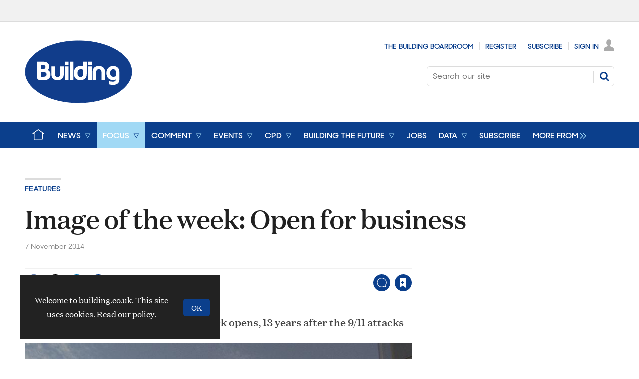

--- FILE ---
content_type: text/html; charset=utf-8
request_url: https://www.building.co.uk/features/image-of-the-week-open-for-business/5071984.article
body_size: 25436
content:

<!DOCTYPE html>
<html lang="en">
<head>
	<meta charset="utf-8">
<link rel="preload" as="style" href="/Magazine/core.css?p=7796492751136741">
<link rel="preload" as="script" href="/Magazine/core.js?p=7796492751136741">
	
    

	
	

<!--preload fonts-->
<link rel="preload" as="font" href="https://www.building.co.uk/magazine/fonts/DomaineTextWeb-Regular.woff" type="font/woff" crossorigin="anonymous"/>
<link rel="preload" as="font" href="https://www.building.co.uk/magazine/fonts/DomaineTextWeb-Bold.woff" type="font/woff" crossorigin="anonymous"/>
<link rel="preload" as="font" href="https://www.building.co.uk/magazine/fonts/DomaineTextWeb-Medium.woff" type="font/woff" crossorigin="anonymous"/>
<link rel="preload" as="font" href="https://www.building.co.uk/magazine/fonts/SharpSans-No2-Semibold.woff" type="font/woff" crossorigin="anonymous"/>
<link rel="preload" as="font" href="https://www.building.co.uk/magazine/fonts/SharpSans-No2-Medium.woff" type="font/woff" crossorigin="anonymous"/>

<title>Image of the week: Open for business | Features | Building</title>
<meta name="description" content="The One World Trade Center in New York opens, 13 years after the 9/11 attacks" />
<meta name="viewport" content="width=device-width, initial-scale=1" />


<meta name="momentnowdate" content="2025-12-02 19:02:58.456"/>
<meta name="momentlocale" content="en-gb"/>
<meta name="momentlocaleformat" content="D MMMM YYYY"/>
<meta name="momentrelative" content="false"/>
<meta name="momentrelativeformat" content="YYYY,MM,DD"/>
<meta name="momentrelativemorethan" content="10"/>

	
    <meta name="pubdate" content="Fri, 07 Nov 2014 05:59 GMT" />
<link rel="canonical" href="https://www.building.co.uk/features/image-of-the-week-open-for-business/5071984.article" />
<meta name="blockthis" content="blockGA" />
<meta name="showwallpaper" content="true" />
<meta name="navcode" content="3869" />
<meta name="primarynavigation" content="Features ,Focus" />
    <meta property="og:title" content="Image of the week: Open for business" />
<meta property="og:type" content="Article" />
<meta property="og:url" content="https://www.building.co.uk/features/image-of-the-week-open-for-business/5071984.article" />
<meta property="og:site_name" content="Building" />
<meta property="og:description" content="The One World Trade Center in New York opens, 13 years after the 9/11 attacks" />
<meta property="og:image:width" content="1024" />
<meta property="og:image:height" content="536" />
<meta property="og:image" content="https://d3sux4fmh2nu8u.cloudfront.net/Pictures/1024x536/3/1/4/1795314_new-world-trade-centre-getty.jpg" />
<meta property="og:image:alt" content="The One World Trade Center in New York opened for business earlier this week. The $3.8bn (£2.4bn) building is built on the site of the twin towers of the previous World Trade Center, which were destroyed in the 9/11 attacks in 2001. The SOM designed  104-" />

<meta property="twitter:card" content="summary_large_image" />
<meta property="twitter:title" content="Image of the week: Open for business" />
<meta property="twitter:description" content="The One World Trade Center in New York opens, 13 years after the 9/11 attacks" />
<meta property="twitter:image:src" content="https://d3sux4fmh2nu8u.cloudfront.net/Pictures/1120xAny/3/1/4/1795314_new-world-trade-centre-getty.jpg" />
<meta property="twitter:image:alt" content="The One World Trade Center in New York opened for business earlier this week. The $3.8bn (£2.4bn) building is built on the site of the twin towers of the previous World Trade Center, which were destroyed in the 9/11 attacks in 2001. The SOM designed  104-" />

	
<link rel="icon" href="/magazine/dest/graphics/favicons/favicon-32x32.png" />
<!--[if IE]><link rel="shortcut icon" href="/magazine/dest/graphics/favicons/favicon.ico" /><![endif]-->
<link rel="apple-touch-icon-precomposed" href="/magazine/dest/graphics/favicons/apple-touch-icon-precomposed.png" />
<meta name="msapplication-TileImage" content="/magazine/dest/graphics/favicons/mstile-144x144.png" />
<meta name="msapplication-TileColor" content="#ffffff" />
	
	<link href="/Magazine/core.css?p=7796492751136741" rel="stylesheet" type="text/css">
<link href="/Magazine/print.css?p=7796492751136741" rel="stylesheet" type="text/css" media="print">


	
<script src="https://cdnjs.cloudflare.com/ajax/libs/jquery/3.4.1/jquery.min.js" integrity="sha256-CSXorXvZcTkaix6Yvo6HppcZGetbYMGWSFlBw8HfCJo=" crossorigin="anonymous" referrerpolicy="no-referrer"></script>
	
<script>var newLang={"more":{"default":"Show more","searchtype":"Show more","searchdates":"Show more"},"less":{"default":"Show fewer","searchtype":"Show fewer","searchdates":"Show fewer"},"show":{"default":"show"},"hide":{"default":"hide"},"caption":{"show":"show caption","hide":"hide caption"},"carousel":{"play":"play slideshow","pause":"pause slideshow"}};</script>
	
	<script type="text/javascript">
					var IPState = {
					
						useripstate: false,
						useripname: ''
						
					};
				</script>
<script type="text/javascript">
          
					window.dataLayer = window.dataLayer || [];
					window.dataLayer.push({'StoryID':'5071984'});
					window.dataLayer.push({'StoryFormatProperty':'N'});
					
					window.dataLayer.push({'StoryCategories':'|Image of the week|Legacy Types|Magazine Features|'});
					
					window.dataLayer.push({'StoryLayout':'Standard'});
					window.dataLayer.push({'StoryWidth':'standard width'});
					
					
					window.dataLayer.push({'StoryLayoutCode':'1'});
					
					window.dataLayer.push({'StoryFormatCode':'1001'});
					
					window.dataLayer.push({'StoryTypeCode':'12016'});
					
					window.dataLayer.push({'StoryCategoriesCodes':'|1000916|1000977|1000980|'});
					
					window.dataLayer.push({'StoryFullNavPath':'|244|420|3869|'});
					       
					window.dataLayer.push({'UserID':undefined});
					window.dataLayer.push({'NavCode':'3869'});
					window.dataLayer.push({'MicrositeNavCode':'-1'});
					window.dataLayer.push({'NavKey':'2249'});
          window.dataLayer.push({'NavigationAreaNavCode':'420'});
          
          </script>
<script type="text/javascript">
window.dataLayer.push({'AccessQualificationTypeName':'Free access (anonymous users)'});
window.dataLayer.push({'AccessProductCode':'BLDG_Online'});
window.dataLayer.push({'AccessProductName':'Building Online'});
window.dataLayer.push({'AccessCount':'1'});
</script>
<script type="text/javascript">
//dataLayer array declaration
window.dataLayer = window.dataLayer || [];
window.dataLayer.push({'loggedin':'False'});
window.dataLayer.push({'accessStatus':'Granted'});
window.dataLayer.push({'template':'Story'});
window.dataLayer.push({'storynav':'|Main Navigation|Focus|Features|'});
window.dataLayer.push({'storycategoriescodes':'|1000916|1000977|1000980|'});
window.dataLayer.push({'storypubdate':'07-11-2014'});
window.dataLayer.push({'issueDate': '31-10-2014'});  
window.dataLayer.push({'contenttemplate': 'Story'});
window.dataLayer.push({'primarynav': '|Main Navigation|Focus|Features|'});
window.dataLayer.push({'primarynavlabel': 'Features'});
window.dataLayer.push({'storysection': 'Features'});
window.dataLayer.push({'UserStateLoggedIn':'False'});
window.dataLayer.push({'Bylines':undefined});
window.dataLayer.push({'FullNavPath':'|244|420|3869|'});





</script>
	<link href='https://fonts.googleapis.com/css?family=PT+Sans:400,700' rel='stylesheet' type='text/css'>
<style>


@import url(https://fonts.googleapis.com/css?family=Open+Sans:400,600);



    
.spinAdvert {
    background: #fff;
}
        
#rhcreflow-desktop .tabbedblocks{
   display: none;
}
    
	 
.ad-style1 .sleeve>div {
    padding: 0;
}

</style>


<!-- START PowerBi Styling -->
<style>
	button.bi-embed { float: right; margin-top: -15px; }

	.bi-report,
	.bi-landscape,
	.bi-portrait,
	.bi-square{
		position: relative;
		overflow: hidden;
		width: 100%;

	} 
	.bi-report{
		padding-top: 56.25%;
	}
	.bi-landscape{
		padding-top: 66.67%;
	}
	.bi-portrait{
		padding-top: 150%;
	}
	.bi-square{
		padding-top: 100%;
	}
	
	.powerbi iframe{
	border:1px solid #DCDCDC;
	}
	.bi-report iframe,
	.bi-landscape iframe,
	.bi-portrait iframe,
	.bi-square iframe { 
		position: absolute;
		top: 0;
		left: 0;
		bottom: 0;
		right: 0;
		width: 100%;
		height: 100%;
	}
</style>

<!-- END PowerBi Styling -->
<!-- Fix for AMGCS-455 -->
<style>

  @media screen and (min-width:1024px) {
    .wallpaper-applied.story-full-layout blockquote {
      margin-left: -490px;
      max-width: 980px;
    }
  }
  
  @media screen and (min-width:1280px) {
    .wallpaper-applied.story-full-layout blockquote {
      margin-left: -154px;
    }
  }
</style>


<!-- End Fix for AMGCS-455 -->

<!-- patch start: AMGCS-382 -->
<style>

.story-full-layout .factfile blockquote {
  margin: auto;
  width: auto;
  max-width: none;
  left: auto;
  right: auto;
  position: static;
}

.story-full-layout .factfile blockquote > * {
  width: auto;
}

</style>
<!-- patch end: AMGCS-382 -->

<!-- patch start: AMGCS-92 -->
<style>


.factfile.factfile_dark a:hover{
	color:#fff;
}
.storytext .inline_gallery.style1-gallery .galleryscroll .text.content{
	border-bottom: 4px solid #0089d0;
}
.storytext .spin-scroll-gallery.gallery-style-2 .hero-spin .hero-spin__main__content__container .hero-spin__main__content>div{
		border-bottom: 4px solid #0089d0;
}


	@media screen and (min-width: 768px){
		.story-full-layout .image_size_full.image_size_browser.caption_over_image.caption_left .inline_meta .inline_caption {
			border-left: 4px solid #0089d0;
		}
	}
	
	
	@media screen and (min-width: 1024px){
		.storytext .inline_gallery.style1-gallery .galleryscroll .text.content {
			border-left: 4px solid #0089d0;
			border-bottom:0;
		}
		.storytext .spin-scroll-gallery.gallery-style-2 .hero-spin .hero-spin__main__content__container .hero-spin__main__content>div{
			border-left: 4px solid #0089d0;
			border-bottom:0;
		}
/* Temporary hack to remove ad space on full-width stories  
.storytext .ad, div.storytext div.ad {
    margin-bottom: -80px;
		}		
	}

	@media screen and (max-width: 1024px){
Temporary hack to remove ad space on full-width stories  
.storytext .ad, div.storytext div.ad {
    margin-bottom: -40px;
		}		
		*/
	}	
</style>
<!-- patch end: AMGCS-92 -->

 <style type="text/css">.inline_image img[width][height]:not(.zoomable-image) {contain: unset;}</style>


<script>
function getMeta(str){var metas=document.getElementsByTagName('meta');for(i=0;i<metas.length;i++){if(metas[i].getAttribute("name")==str){return metas[i].getAttribute("content")}}return""}
</script>

<script>
  function getDataLayerVal(keyVal) {
    for (var i = 0; i < window.dataLayer.length; i++) {
      if (dataLayer[i][keyVal] !== undefined) {
        return dataLayer[i][keyVal];
      }
    }
  }
  function getFullNavPath(path) {
    if(getDataLayerVal(path) !== undefined) {
      getDataLayerVal(path).split('|').join(' ').trim();
    }
  }
</script>


<!-- DFP HEADER CODE -->


<script type='text/javascript'>
  var googletag = googletag || {};
  googletag.cmd = googletag.cmd || [];
  (function() {
    var gads = document.createElement('script');
    gads.async = true;
    gads.type = 'text/javascript';
    var useSSL = 'https:' == document.location.protocol;
    gads.src = (useSSL ? 'https:' : 'http:') +
      '//www.googletagservices.com/tag/js/gpt.js';
    var node = document.getElementsByTagName('script')[0];
    node.parentNode.insertBefore(gads, node);
  })();
</script>

<!-- DFP code -->
<script type='text/javascript'>

    var navz = '';
    var pchan1 = '';
    var pchan2 = '';
    var pchan3 = '';
    var pathArray = window.location.pathname.split( '/' );
    var secondLevelLocation = pathArray[1];
    var thirdLevelLocation = pathArray[2];
    var fourthLevelLocation = pathArray[3];


    
    // Function to extract values from <meta> elements
    function getMetaContentByName(name,content){
        var content = (content==null)?'content':content;
        return document.querySelector("meta[name='"+name+"']").getAttribute(content);
    }

    var showwallpaper; 
    if(document.querySelector('meta[name="showwallpaper"]')) {
        showwallpaper = document.querySelector('meta[name="showwallpaper"]').content;
    }
    
    googletag.cmd.push(function() {
        
        // Define a size mapping object which can be applied to the ad positions. The first parameter to addSize is a viewport size, while the second is a list of allowed ad sizes. The sizes included below match those in the examples provided in this support document.
        
        //(Used for: AdvertA, AdvertB, AdvertC, AdvertAttach)
        var mapSmallRight = googletag.sizeMapping().
        // 320, 0 (Mobile)
        addSize([320, 0], [[300, 250],[300, 75]]).
        // 768, 0 (Tablet - Portrait)
        addSize([768, 0], [[300, 250],[300, 75]]).
        // 1024, 0 (Desktop / Tablet Landscape)
        addSize([1024, 0], [[300, 250],[300, 75]]).build();
        
        //(Used for: AdvertD, AdvertE, AdvertF)
        var mapLargeRight = googletag.sizeMapping().
        // 768, 0 (Tablet - Portrait)
        addSize([768, 0], [[300, 250],[300, 600]]).
        // 1024, 0 (Desktop / Tablet Landscape)
        addSize([1024, 0], [[300, 250],[300, 600]]).
		  // 320, 0 (Mobile)
        addSize([320, 0], [[300, 250],[300, 600]]).build();

        //(Used for: Masthead Leaderboard;)
        var mapLB = googletag.sizeMapping().
        // 768, 0 (Tablet - Portrait)
        addSize([768, 0], [[728, 90]]).
        // 1024, 0 (Desktop / Tablet Landscape)
        addSize([1024, 0], [[970, 250],[970, 90]]).
		  // 320, 0 (Mobile)
        addSize([320, 0], [[320, 50]]).
        // 601, 0 (Small Tablet - Portrait)
        addSize([601, 0], [[468, 60]]).build();

        //(Used for: Undernav;)
        var mapUN = googletag.sizeMapping().
        // 1024, 0 (Desktop / Tablet Landscape)
        addSize([1024, 0], [[1024, 250],[1024, 90]]).
        // 768, 0 (Tablet - Portrait)
        addSize([768, 0], [[728, 90]]).
		  // 320, 0 (Mobile)
        addSize([320, 0], [[320, 50]]).
        // 601, 0 (Small Tablet - Portrait)
        addSize([601, 0], [[468, 60]]).build();		  
        
        var mapWallpaper = googletag.sizeMapping().
        addSize([0, 0], []).
        // 1220, 0
        addSize([1220, 0], [1,1]).
        // 1024, 0 (Desktop / Tablet Landscape)
        addSize([1024, 0], [8,8]).
        // 768, 0 (Tablet - Portrait)
        addSize([768, 0], [8,8]).
		  // 320, 0 (Mobile)
        addSize([320, 0], [8,8]).
        // 601, 0 (Small Tablet - Portrait)
        addSize([601, 0], [8,8]).build();
        
        
        //Define the link between the page text ad container reference and the DFP inventory item code (included as `/DFP_Account_Id/Inventory_Item_Code`). The supported creative size definition is also associated based on the `sizeMapping` definitions added in the code which immediately precedes this.
        googletag.defineSlot('/20880572/amg-bldg/mpu2', [[300, 250],[300, 300],[300, 600]], 'div-gpt-ad-mpu2').defineSizeMapping(mapLargeRight)
            .setTargeting("pos", "mpu2")
            .addService(googletag.pubads());
		  googletag.defineSlot('/20880572/amg-bldg/top', [[970, 250],[970, 90],[728, 90],[468, 60],[320, 50]], 'div-gpt-ad-top').defineSizeMapping(mapLB)
            .setTargeting("pos", "top")
            .addService(googletag.pubads());
		  googletag.defineSlot('/20880572/amg-bldg/mpu', [[300, 250],[300, 300],[300, 600]], 'div-gpt-ad-mpu').defineSizeMapping(mapLargeRight)
            .setTargeting("pos", "mpu")
            .addService(googletag.pubads());
        googletag.defineSlot('/20880572/amg-bldg/undernav', [[1024, 90],[1024, 250]], 'div-gpt-ad-undernav').defineSizeMapping(mapUN)
            .setTargeting("pos", "undernav")
            .addService(googletag.pubads());
		  googletag.defineSlot('/20880572/amg-bldg/mpu3', [[300, 250],[300, 300],[300, 600]], 'div-gpt-ad-mpu3').defineSizeMapping(mapLargeRight)
            .setTargeting("pos", "mpu3")
            .addService(googletag.pubads());

        
        // Pass the value of the `navcode` meta element to DFP as `navcode` (to be used as a `key-value`) 
		  googletag.pubads().setTargeting("navcode",getDataLayerVal('NavCode'));
        googletag.pubads().setTargeting("story",getDataLayerVal('StoryID'));
        googletag.pubads().setTargeting("cosec",getDataLayerVal('companysector'));
        googletag.pubads().setTargeting("josec",getDataLayerVal('jobsector'));
        googletag.pubads().setTargeting("jlev",getDataLayerVal('joblevel'));
        googletag.pubads().setTargeting("pchan",getDataLayerVal('primarynavlabel'));
        googletag.pubads().setTargeting("templ",getDataLayerVal('contenttemplate'));
        googletag.pubads().enableSingleRequest();
		  
        var wallpaperSlot =  googletag.defineOutOfPageSlot('/20880572/amg-bldg/1501500598699-0', 'div-gpt-ad-1501500598699-0').addService(googletag.pubads());
        googletag.pubads().addEventListener("slotRenderEnded",function(e){e.slot.getSlotElementId()!=wallpaperSlot.getSlotElementId()||e.isEmpty||(document.querySelector(".wallpaper-ad[data-site-width-1024]")&&(document.body.className+=" site-width-1024"),"true"===showwallpaper&&(document.body.className+=" wallpaper-applied",$(window).trigger("wallpaper:advert")))});

        googletag.pubads().collapseEmptyDivs();
        googletag.enableServices();

    });
        
        document.querySelector("#div-gpt-ad-1501500598699-0")&&showwallpaper&&(googletag.defineOutOfPageSlot("/20880572/amg-bldg/1501500598699-0","div-gpt-ad-1501500598699-0").defineSizeMapping(mapWallpaper).addService(googletag.pubads()),googletag.pubads().addEventListener("slotRenderEnded",function(e){e.slot.getSlotElementId()!=wallpaperSlot.getSlotElementId()||e.isEmpty||(document.querySelector(".wallpaper-ad[data-site-width-1024]")&&(document.body.className+=" site-width-1024"),"true"===showwallpaper&&(document.body.className+=" wallpaper-applied",$(window).trigger("wallpaper:advert")))}));
        
        window.addEventListener('message', receiveMessage, false);
function receiveMessage(event) {
    if(event.data == 'wallpaper-fireplace') document.body.className+=" wallpaper-fireplace";
    if(document.body.className.match('wallpaper-fireplace')) {
        var mastHeight = document.querySelector('#masthead').offsetHeight,
        wallpaperElement = document.querySelector('.wallpaper-ad').getElementsByTagName('div')[0];
        wallpaperElement.style.top = mastHeight + 'px'
    }
}


        
</script>
<meta name="showwallpaper" content="true">
<meta name="google-site-verification" content="fNdNPBqqj04Zp_fkD4LbJmaHpu1iFZKK_VmVPu38lNk" />
<meta name="google-site-verification" content="9NDfXqnq_TgXoMvPl9Vme0kZICiimgXfku4AL9REFzg" />
<script data-ad-client="ca-pub-9529750328040678" async src="https://pagead2.googlesyndication.com/pagead/js/adsbygoogle.js"></script>

<!-- Test targeting for Pop-ups
<script>  
  window.gsc=window.gsc||function(){
    (gsc.q=gsc.q||[]).push(arguments)
  };
</script>


<script>
    window.dataLayer = window.dataLayer || [];
	 function getPartyId() {
        var partyid = '';
        if (window.dataLayer) {
            for (var i = 0; i < window.dataLayer.length; i++) {
                if (window.dataLayer[i].partyid) {
                    partyid = window.dataLayer[i].partyid;
                }
            }
        }
        return partyid;
    }
    var partyid = getPartyId();
    if (partyid) {
        gsc('params', {
            partyid: partyid
        });
    }
</script>-->

<!-- Get site control Building the Future Pop-up
<script type="text/javascript" async src="//l.getsitecontrol.com/g4d9q387.js"></script> -->

	

<script>
	var EnhancedAdvertisingConfig = {};
</script>

<!--Global Enhanced Adverts JSON definition from PAGETEXT-->


<script>
	$(window).trigger("wvcfe:globalenhancedadvertsinit", [event, EnhancedAdvertisingConfig]);
	
</script>
	
	
	


	<!-- ABACUS - Google Tag Manager -->
<script>(function(w,d,s,l,i){w[l]=w[l]||[];w[l].push({'gtm.start':
new Date().getTime(),event:'gtm.js'});var f=d.getElementsByTagName(s)[0],
j=d.createElement(s),dl=l!='dataLayer'?'&l='+l:'';j.async=true;j.src=
'https://www.googletagmanager.com/gtm.js?id='+i+dl;f.parentNode.insertBefore(j,f);
})(window,document,'script','dataLayer','GTM-TKPD9ZQ');</script>
<!-- End Google Tag Manager -->

<!-- UBM Google Tag Manager -->
<script>(function(w,d,s,l,i){w[l]=w[l]||[];w[l].push({'gtm.start':
new Date().getTime(),event:'gtm.js'});var f=d.getElementsByTagName(s)[0],
j=d.createElement(s),dl=l!='dataLayer'?'&l='+l:'';j.async=true;j.src=
'https://www.googletagmanager.com/gtm.js?id='+i+dl;f.parentNode.insertBefore(j,f);
})(window,document,'script','dataLayer','GTM-PBKHRBX');</script>
<!-- End Google Tag Manager -->


</head>
<body id="story" class="M1-master js-disabled  story-style-1 story-format-12016 story-type-1001">
	
	<!-- Google Tag Manager (noscript) -->
<noscript><iframe src="https://www.googletagmanager.com/ns.html?id=GTM-TKPD9ZQ"
height="0" width="0" style="display:none;visibility:hidden"></iframe></noscript>
<!-- End Google Tag Manager (noscript) -->



<!-- UBM Google Tag Manager (noscript) -->
<noscript><iframe src="https://www.googletagmanager.com/ns.html?id=GTM-PBKHRBX"
height="0" width="0" style="display:none;visibility:hidden"></iframe></noscript>
<!-- End Google Tag Manager (noscript) -->

	
<!--[if lte IE 10]>
<link rel="stylesheet" href="/CSS/dest/notsupported.css">
<div class="notSupported">
	<div class="sleeve">
		<span id="logo" class="vector-icon i-brand-logo i-brand-logo-dims"></span>
		<h2>
			Your browser is not supported
		</h2>
		<p>
			Sorry but it looks as if your browser is out of date. To get the best experience using our site we recommend that you upgrade or switch browsers.
		</p>
		<p class="buttonContainer">
			<a class="button" href="https://www.google.co.uk/webhp?ion=1&espv=2&ie=UTF-8#q=update+my+browser" target="_blank">Find a solution</a>
		</p>
	</div>
</div>
<![endif]-->
	<script type="text/javascript">document.body.className = document.body.className.replace('js-disabled', ''); document.cookie = "_js=1; path=/";</script>
	<div id="cookiePolicy" class="container inlinePopUp" data-menu-open-pushed="true">
  <div class="inner-sleeve">
    <form method="post" action="/">
      <fieldset>
        <div>
          <p>Welcome to building.co.uk. This site uses cookies. <a href="https://www.building.co.uk/story.aspx?storyCode=5093796" target="_blank">Read our policy</a>.</p>
          <input type="hidden" name="cookiepolicyaccepted" value="yes" />
          <button type="submit" class="continue">OK</button>
        </div>
      </fieldset>
    </form>
  </div>
</div>


	<div id="wrapper">
		
<ul id="skiplinks"><li><a href="#wrapper_sleeve">Skip to main content</a></li><li><a href="#mainnav">Skip to navigation</a></li></ul>
		
<header id="masthead" class="masthead">
	<div class="htmlContent">
  <div id='div-gpt-ad-1501500598699-0' class="wallpaper-ad" data-site-width-1024>
<script>
googletag.cmd.push(function() { googletag.display('div-gpt-ad-1501500598699-0'); });
</script>
</div>
</div>
	
	
	<div class="leaderboard">
    <div class="ad">
<div id='div-gpt-ad-top'>
<script>
googletag.cmd.push(function() { googletag.display('div-gpt-ad-top'); });
</script>
</div>
</div>
</div>
	<div class="mast container full" role="banner" data-multi-toggle-menu>
		<div class="inner-sleeve" data-menu-open-pushed>
			<div class="mastheadLogo">
    <a href="/">
        <span class="logoIcon">
            <span class="assistive">Insert Logo text</span>
        </span>
    </a>
</div>
<div id="print_logo">
    <img src="/magazine/dest/graphics/logo/print_logo.png" alt="" />
</div>
<div class="mastheadMobileLogo">
    <a href="/">
        <span class="logoIcon">
            <span class="assistive">Core Test</span>
        </span>
    </a>
</div>
			<div class="mastheadPromo"><p><strong></strong></p></div>
			<div class="mastControls">
				<nav data-multi-toggle-item="" class="mastNav loggedout hide"><span class="toggleIcon"><a href="#mastnav" data-toggle-button=""><span class="assistive">Mast navigation</span></a></span><ul id="mastnav" data-toggle-element=""><li><a href="https://www.building.co.uk/building-boardroom/" class="newWindow">The Building Boardroom</a></li><li><a href="https://subs.building.co.uk/register?returl=https%3a%2f%2fwww.building.co.uk">Register</a></li><li><a href="https://subs.building.co.uk/subscribe">Subscribe</a></li><li><a class="popup signIn" href="https://www.building.co.uk/sign-in">Sign In</a></li></ul></nav>
				<div class="mastheadSearch hide" data-multi-toggle-item="">
  <span class="toggleIcon">
    <a href="#search" data-toggle-button="">
      <span class="assistive">Search our site</span>
    </a>
  </span>
  <form action="https://www.building.co.uk/searchresults" method="get" id="mastsearch" data-toggle-element="">
    <fieldset>
      <div>
        <label for="search">Search our site</label>
        <input type="text" id="search" value="" name="qkeyword" class="text" placeholder="Search our site" />
        <button class="mastSearch" type="submit">Search</button>
      </div>
    </fieldset>
  </form>
</div>
				

<div class="menuToggle">
	<span class="toggleIcon"><a href="#mobilemenu" data-menu-toggle-button=""><span class="assistive">Menu</span></a></span>
</div>
			</div>
		</div>
	</div>
	<div class="menuContainer">
		<div class="mobileMenu" id="mobilemenu">
  <div class="sleeve">
    <a class="menuClose" href="#wrapper">
      <span>Close<span class="assistive"> menu</span></span>
    </a>
    <ul class="main">
      <li class="hasChildren home-icon">
        <a href="https://www.building.co.uk/" aria-expanded="false">
          <span>Home</span>
        </a>
        <ul aria-hidden="true" class="subMenu hide">
          <li class="parentBack">
            <a class="toolbar" href="#">
              <span class="header">Back<span class="assistive"> to parent navigation item</span></span>
              <span class="btn backBtn">
                <i></i>
              </span>
            </a>
          </li>
          <li class="parentNav home-icon">
            <a href="https://www.building.co.uk/">
              <span>Home</span>
            </a>
          </li>
          <li class="hasChildren ">
            <a href="https://www.building.co.uk/about-us" aria-expanded="false">
              <span>About Us</span>
            </a>
            <ul aria-hidden="true" class="subMenu hide">
              <li class="parentBack">
                <a class="toolbar" href="#">
                  <span class="header">Back<span class="assistive"> to parent navigation item</span></span>
                  <span class="btn backBtn">
                    <i></i>
                  </span>
                </a>
              </li>
              <li class="parentNav">
                <a href="https://www.building.co.uk/about-us">
                  <span>About Us</span>
                </a>
              </li>
              <li class="">
                <a href="https://www.building.co.uk/contact-building">
                  <span>Contact details</span>
                </a>
              </li>
              <li class="break">
                <a href="https://www.building.co.uk/focus/features/from-the-archives">
                  <span>Our history: 180 years of Building</span>
                </a>
              </li>
            </ul>
          </li>
          <li class="hasChildren ">
            <a href="https://www.building.co.uk/home/digital-editions" aria-expanded="false">
              <span>Digital editions</span>
            </a>
            <ul aria-hidden="true" class="subMenu hide">
              <li class="parentBack">
                <a class="toolbar" href="#">
                  <span class="header">Back<span class="assistive"> to parent navigation item</span></span>
                  <span class="btn backBtn">
                    <i></i>
                  </span>
                </a>
              </li>
              <li class="parentNav">
                <a href="https://www.building.co.uk/home/digital-editions">
                  <span>Digital editions</span>
                </a>
              </li>
              <li class="">
                <a href="https://www.building.co.uk/home/digital-editions/digital-supplements">
                  <span>Digital supplements</span>
                </a>
              </li>
            </ul>
          </li>
          <li class="hasChildren ">
            <a href="https://subs.building.co.uk/subscribe" aria-expanded="false">
              <span>Subscriptions</span>
            </a>
            <ul aria-hidden="true" class="subMenu hide">
              <li class="parentBack">
                <a class="toolbar" href="#">
                  <span class="header">Back<span class="assistive"> to parent navigation item</span></span>
                  <span class="btn backBtn">
                    <i></i>
                  </span>
                </a>
              </li>
              <li class="parentNav">
                <a href="https://subs.building.co.uk/subscribe">
                  <span>Subscriptions</span>
                </a>
              </li>
              <li class="">
                <a href="https://subs.building.co.uk/subscribe">
                  <span>Buy or renew a subscription</span>
                </a>
              </li>
              <li class="">
                <a href="https://www.building.co.uk/contact-building">
                  <span>Subscriber queries</span>
                </a>
              </li>
            </ul>
          </li>
          <li class="hasChildren ">
            <a href="https://events.assemblemediagroup.co.uk/" class="newWindow" aria-expanded="false">
              <span>Events</span>
            </a>
            <ul aria-hidden="true" class="subMenu hide">
              <li class="parentBack">
                <a class="toolbar" href="#">
                  <span class="header">Back<span class="assistive"> to parent navigation item</span></span>
                  <span class="btn backBtn">
                    <i></i>
                  </span>
                </a>
              </li>
              <li class="parentNav">
                <a href="https://events.assemblemediagroup.co.uk/" class="newWindow">
                  <span>Events</span>
                </a>
              </li>
              <li class="">
                <a href="https://www.building-awards.com">
                  <span>Building Awards</span>
                </a>
              </li>
              <li class="">
                <a href="https://www.building.co.uk/programmes">
                  <span>Programmes</span>
                </a>
              </li>
              <li class="">
                <a href="https://www.building.co.uk/webinars">
                  <span>Webinars</span>
                </a>
              </li>
            </ul>
          </li>
        </ul>
      </li>
      <li class="hasChildren ">
        <a href="https://www.building.co.uk/news" aria-expanded="false">
          <span>News</span>
        </a>
        <ul aria-hidden="true" class="subMenu hide">
          <li class="parentBack">
            <a class="toolbar" href="#">
              <span class="header">Back<span class="assistive"> to parent navigation item</span></span>
              <span class="btn backBtn">
                <i></i>
              </span>
            </a>
          </li>
          <li class="parentNav">
            <a href="https://www.building.co.uk/news">
              <span>News</span>
            </a>
          </li>
          <li class="hasChildren ">
            <a href="https://www.building.co.uk/news/trending" aria-expanded="false">
              <span>Trending</span>
            </a>
            <ul aria-hidden="true" class="subMenu hide">
              <li class="parentBack">
                <a class="toolbar" href="#">
                  <span class="header">Back<span class="assistive"> to parent navigation item</span></span>
                  <span class="btn backBtn">
                    <i></i>
                  </span>
                </a>
              </li>
              <li class="parentNav">
                <a href="https://www.building.co.uk/news/trending">
                  <span>Trending</span>
                </a>
              </li>
              <li class="">
                <a href="https://www.building.co.uk/news/trending/race-to-net-zero">
                  <span>Race to net zero</span>
                </a>
              </li>
              <li class="">
                <a href="https://www.building.co.uk/news/trending/building-talks-podcast">
                  <span>Building Talks podcast</span>
                </a>
              </li>
              <li class="">
                <a href="https://www.building.co.uk/news/trending/rics-in-crisis">
                  <span>RICS in crisis</span>
                </a>
              </li>
              <li class="">
                <a href="https://www.building.co.uk/news/trending/crossrail-latest">
                  <span>Crossrail latest</span>
                </a>
              </li>
              <li class="">
                <a href="https://www.building.co.uk/news/trending/building-safety">
                  <span>Building safety</span>
                </a>
              </li>
              <li class="">
                <a href="https://www.building.co.uk/news/trending/hs2-latest">
                  <span>HS2 latest</span>
                </a>
              </li>
              <li class="navprom break">
                <a href="https://www.building.co.uk/materials/1000151.subject">
                  <span>Materials shortages</span>
                </a>
              </li>
            </ul>
          </li>
          <li class="hasChildren ">
            <a href="https://www.building.co.uk/news/companies" aria-expanded="false">
              <span>Companies</span>
            </a>
            <ul aria-hidden="true" class="subMenu hide">
              <li class="parentBack">
                <a class="toolbar" href="#">
                  <span class="header">Back<span class="assistive"> to parent navigation item</span></span>
                  <span class="btn backBtn">
                    <i></i>
                  </span>
                </a>
              </li>
              <li class="parentNav">
                <a href="https://www.building.co.uk/news/companies">
                  <span>Companies</span>
                </a>
              </li>
              <li class="">
                <a href="https://www.building.co.uk/216.more">
                  <span>Consultants</span>
                </a>
              </li>
              <li class="">
                <a href="https://www.building.co.uk/219.more">
                  <span>Contractors</span>
                </a>
              </li>
              <li class="">
                <a href="https://www.building.co.uk/217.more">
                  <span>Architects</span>
                </a>
              </li>
              <li class="navprom break">
                <a href="https://www.building.co.uk/218.more">
                  <span>Clients</span>
                </a>
              </li>
            </ul>
          </li>
          <li class="hasChildren ">
            <a href="https://www.building.co.uk/news/sectors" aria-expanded="false">
              <span>Sectors</span>
            </a>
            <ul aria-hidden="true" class="subMenu hide">
              <li class="parentBack">
                <a class="toolbar" href="#">
                  <span class="header">Back<span class="assistive"> to parent navigation item</span></span>
                  <span class="btn backBtn">
                    <i></i>
                  </span>
                </a>
              </li>
              <li class="parentNav">
                <a href="https://www.building.co.uk/news/sectors">
                  <span>Sectors</span>
                </a>
              </li>
              <li class="">
                <a href="https://www.building.co.uk/231.more">
                  <span>Cities & regeneration</span>
                </a>
              </li>
              <li class="">
                <a href="https://www.building.co.uk/234.more">
                  <span>Housing</span>
                </a>
              </li>
              <li class="">
                <a href="https://www.building.co.uk/232.more">
                  <span>Education & healthcare</span>
                </a>
              </li>
              <li class="">
                <a href="https://www.building.co.uk/233.more">
                  <span>Commercial</span>
                </a>
              </li>
              <li class="break">
                <a href="https://www.building.co.uk/235.more">
                  <span>Infrastructure</span>
                </a>
              </li>
            </ul>
          </li>
        </ul>
      </li>
      <li class="hasChildren ">
        <a href="https://www.building.co.uk/focus" aria-expanded="false">
          <span>Focus</span>
        </a>
        <ul aria-hidden="true" class="subMenu hide">
          <li class="parentBack">
            <a class="toolbar" href="#">
              <span class="header">Back<span class="assistive"> to parent navigation item</span></span>
              <span class="btn backBtn">
                <i></i>
              </span>
            </a>
          </li>
          <li class="parentNav">
            <a href="https://www.building.co.uk/focus">
              <span>Focus</span>
            </a>
          </li>
          <li class="">
            <a href="https://www.building.co.uk/focus/buildings">
              <span>Buildings</span>
            </a>
          </li>
          <li class="hasChildren ">
            <a href="https://www.building.co.uk/focus" aria-expanded="false">
              <span>Features</span>
            </a>
            <ul aria-hidden="true" class="subMenu hide">
              <li class="parentBack">
                <a class="toolbar" href="#">
                  <span class="header">Back<span class="assistive"> to parent navigation item</span></span>
                  <span class="btn backBtn">
                    <i></i>
                  </span>
                </a>
              </li>
              <li class="parentNav">
                <a href="https://www.building.co.uk/focus">
                  <span>Features</span>
                </a>
              </li>
              <li class="">
                <a href="https://www.building.co.uk/focus/features/sponsored-content">
                  <span>Sponsored content</span>
                </a>
              </li>
            </ul>
          </li>
          <li class="break">
            <a href="https://www.building.co.uk/focus/interviews">
              <span>Interviews</span>
            </a>
          </li>
          <li class="hasChildren ">
            <a href="https://www.building.co.uk/focus/programmes" aria-expanded="false">
              <span>Programmes</span>
            </a>
            <ul aria-hidden="true" class="subMenu hide">
              <li class="parentBack">
                <a class="toolbar" href="#">
                  <span class="header">Back<span class="assistive"> to parent navigation item</span></span>
                  <span class="btn backBtn">
                    <i></i>
                  </span>
                </a>
              </li>
              <li class="parentNav">
                <a href="https://www.building.co.uk/focus/programmes">
                  <span>Programmes</span>
                </a>
              </li>
              <li class="">
                <a href="https://www.building.co.uk/focus/programmes/buildings-design-and-specification">
                  <span>Buildings, Design and Specification</span>
                </a>
              </li>
              <li class="">
                <a href="https://www.building.co.uk/focus/programmes/construction-business-strategy-risk-and-regulations">
                  <span>Construction Business: Strategy, Risk and Regulations</span>
                </a>
              </li>
              <li class="">
                <a href="https://www.building.co.uk/focus/programmes/digital-construction">
                  <span>Digital Construction</span>
                </a>
              </li>
              <li class="">
                <a href="https://www.building.co.uk/focus/programmes/housing">
                  <span>Housing</span>
                </a>
              </li>
              <li class="">
                <a href="https://www.building.co.uk/focus/programmes/international">
                  <span>International</span>
                </a>
              </li>
              <li class="">
                <a href="https://www.building.co.uk/focus/programmes/net-zero-and-energy">
                  <span>Net zero and energy</span>
                </a>
              </li>
              <li class="break">
                <a href="https://www.building.co.uk/focus/programmes/social-value">
                  <span>Social Value</span>
                </a>
              </li>
            </ul>
          </li>
          <li class="hasChildren ">
            <a href="#">
              <span>Campaigns</span>
            </a>
            <ul aria-hidden="true" class="subMenu hide">
              <li class="parentBack">
                <a class="toolbar" href="#">
                  <span class="header">Back<span class="assistive"> to parent navigation item</span></span>
                  <span class="btn backBtn">
                    <i></i>
                  </span>
                </a>
              </li>
              <li class="parentNav">
                <span>Campaigns</span>
              </li>
              <li class="">
                <a href="https://www.building.co.uk/focus/campaigns/funding-the-future">
                  <span>Funding the Future</span>
                </a>
              </li>
              <li class="">
                <a href="https://www.building.co.uk/focus/campaigns/election-focus">
                  <span>Election Focus</span>
                </a>
              </li>
              <li class="">
                <a href="https://www.building.co.uk/focus/campaigns/every-person-counts">
                  <span>Every Person Counts</span>
                </a>
              </li>
              <li class="">
                <a href="https://www.building.co.uk/focus/campaigns/how-to-save-the-world">
                  <span>How to save the world</span>
                </a>
              </li>
              <li class="">
                <a href="https://www.building.co.uk/focus/campaigns/proud-to-help">
                  <span>Proud to Help</span>
                </a>
              </li>
            </ul>
          </li>
        </ul>
      </li>
      <li class="RightAligned">
        <a href="https://www.building.co.uk/comment">
          <span>Comment</span>
        </a>
      </li>
      <li class="hasChildren ">
        <a href="https://www.building.co.uk/events" class="newWindow" aria-expanded="false">
          <span>Events</span>
        </a>
        <ul aria-hidden="true" class="subMenu hide">
          <li class="parentBack">
            <a class="toolbar" href="#">
              <span class="header">Back<span class="assistive"> to parent navigation item</span></span>
              <span class="btn backBtn">
                <i></i>
              </span>
            </a>
          </li>
          <li class="parentNav">
            <a href="https://www.building.co.uk/events" class="newWindow">
              <span>Events</span>
            </a>
          </li>
          <li class="">
            <a href="https://building-awards.com/buildingawards23/en/page/home" class="newWindow">
              <span>Building Awards</span>
            </a>
          </li>
          <li class="">
            <a href="https://www.building.co.uk/building-the-future/building-the-future-conference">
              <span>Building the Future Conference</span>
            </a>
          </li>
          <li class="">
            <a href="https://www.building.co.uk/events/roundtables">
              <span>Roundtables</span>
            </a>
          </li>
          <li class="">
            <a href="https://events.assemblemediagroup.co.uk/webinars/">
              <span>Webinars</span>
            </a>
          </li>
          <li class="">
            <a href="https://www.building.co.uk/events/podcasts">
              <span>Podcasts</span>
            </a>
          </li>
          <li class="">
            <a href="https://www.building.co.uk/news/the-construction-industry-dragon-boat-challenge-is-back-in-2022/5115580.article" class="newWindow">
              <span>CRASH charity</span>
            </a>
          </li>
          <li class="">
            <a href="https://www.building.co.uk/events/good-employer-guide-live-2026">
              <span>Good Employer Guide Live 2026</span>
            </a>
          </li>
        </ul>
      </li>
      <li class="hasChildren ">
        <a href="https://www.building.co.uk/cpd" aria-expanded="false">
          <span>CPD</span>
        </a>
        <ul aria-hidden="true" class="subMenu hide">
          <li class="parentBack">
            <a class="toolbar" href="#">
              <span class="header">Back<span class="assistive"> to parent navigation item</span></span>
              <span class="btn backBtn">
                <i></i>
              </span>
            </a>
          </li>
          <li class="parentNav">
            <a href="https://www.building.co.uk/cpd">
              <span>CPD</span>
            </a>
          </li>
          <li class="hasChildren ">
            <a href="https://www.building.co.uk/cpd/cpd" aria-expanded="false">
              <span>CPD</span>
            </a>
            <ul aria-hidden="true" class="subMenu hide">
              <li class="parentBack">
                <a class="toolbar" href="#">
                  <span class="header">Back<span class="assistive"> to parent navigation item</span></span>
                  <span class="btn backBtn">
                    <i></i>
                  </span>
                </a>
              </li>
              <li class="parentNav">
                <a href="https://www.building.co.uk/cpd/cpd">
                  <span>CPD</span>
                </a>
              </li>
              <li class="">
                <a href="https://www.building.co.uk/cpd/cpd">
                  <span>Take the latest modules</span>
                </a>
              </li>
            </ul>
          </li>
          <li class="hasChildren ">
            <a href="#">
              <span>Careers</span>
            </a>
            <ul aria-hidden="true" class="subMenu hide">
              <li class="parentBack">
                <a class="toolbar" href="#">
                  <span class="header">Back<span class="assistive"> to parent navigation item</span></span>
                  <span class="btn backBtn">
                    <i></i>
                  </span>
                </a>
              </li>
              <li class="parentNav">
                <span>Careers</span>
              </li>
              <li class="">
                <a href="https://www.building4jobs.com/" class="newWindow">
                  <span>Search for jobs</span>
                </a>
              </li>
              <li class="">
                <a href="https://www.building.co.uk/cpd/careers/careers-features">
                  <span>Careers features</span>
                </a>
              </li>
              <li class="">
                <a href="https://www.building.co.uk/cpd/careers/salary-surveys">
                  <span>Salary Surveys</span>
                </a>
              </li>
            </ul>
          </li>
        </ul>
      </li>
      <li class="hasChildren ">
        <a href="https://www.building.co.uk/building-the-future" aria-expanded="false">
          <span>Building the Future</span>
        </a>
        <ul aria-hidden="true" class="subMenu hide">
          <li class="parentBack">
            <a class="toolbar" href="#">
              <span class="header">Back<span class="assistive"> to parent navigation item</span></span>
              <span class="btn backBtn">
                <i></i>
              </span>
            </a>
          </li>
          <li class="parentNav">
            <a href="https://www.building.co.uk/building-the-future">
              <span>Building the Future</span>
            </a>
          </li>
          <li class="">
            <a href="https://www.building.co.uk/building-the-future/building-the-future-conference">
              <span>Building the Future Conference</span>
            </a>
          </li>
          <li class="">
            <a href="https://www.building.co.uk/building-the-future">
              <span>Building the Future Think Tank</span>
            </a>
          </li>
        </ul>
      </li>
      <li class="RightAligned">
        <a href="https://www.building4jobs.com/" class="newWindow">
          <span>Jobs</span>
        </a>
      </li>
      <li class="hasChildren ">
        <a href="https://www.building.co.uk/data" aria-expanded="false">
          <span>Data</span>
        </a>
        <ul aria-hidden="true" class="subMenu hide">
          <li class="parentBack">
            <a class="toolbar" href="#">
              <span class="header">Back<span class="assistive"> to parent navigation item</span></span>
              <span class="btn backBtn">
                <i></i>
              </span>
            </a>
          </li>
          <li class="parentNav">
            <a href="https://www.building.co.uk/data">
              <span>Data</span>
            </a>
          </li>
          <li class="hasChildren ">
            <a href="#">
              <span>Market data</span>
            </a>
            <ul aria-hidden="true" class="subMenu hide">
              <li class="parentBack">
                <a class="toolbar" href="#">
                  <span class="header">Back<span class="assistive"> to parent navigation item</span></span>
                  <span class="btn backBtn">
                    <i></i>
                  </span>
                </a>
              </li>
              <li class="parentNav">
                <span>Market data</span>
              </li>
              <li class="">
                <a href="https://www.building.co.uk/data/market-data/league-tables">
                  <span>League tables</span>
                </a>
              </li>
              <li class="">
                <a href="https://www.building.co.uk/data/market-data/market-forecast">
                  <span>Market forecast</span>
                </a>
              </li>
            </ul>
          </li>
          <li class="hasChildren ">
            <a href="#">
              <span>Cost Data</span>
            </a>
            <ul aria-hidden="true" class="subMenu hide">
              <li class="parentBack">
                <a class="toolbar" href="#">
                  <span class="header">Back<span class="assistive"> to parent navigation item</span></span>
                  <span class="btn backBtn">
                    <i></i>
                  </span>
                </a>
              </li>
              <li class="parentNav">
                <span>Cost Data</span>
              </li>
              <li class="">
                <a href="https://www.building.co.uk/data/cost-data/cost-models">
                  <span>Cost models</span>
                </a>
              </li>
              <li class="">
                <a href="https://www.building.co.uk/data/cost-data/infrastructure-costs">
                  <span>Infrastructure costs</span>
                </a>
              </li>
              <li class="">
                <a href="https://www.building.co.uk/data/cost-data/international-costs">
                  <span>International costs</span>
                </a>
              </li>
            </ul>
          </li>
        </ul>
      </li>
      <li class="">
        <a href="https://subs.building.co.uk/subscribe" class="newWindow">
          <span>Subscribe</span>
        </a>
      </li>
      <li class="hasChildren ">
        <a href="https://www.building.co.uk/building-boardroom/" aria-expanded="false">
          <span>Building Boardroom</span>
        </a>
        <ul aria-hidden="true" class="subMenu hide">
          <li class="parentBack">
            <a class="toolbar" href="#">
              <span class="header">Back<span class="assistive"> to parent navigation item</span></span>
              <span class="btn backBtn">
                <i></i>
              </span>
            </a>
          </li>
          <li class="parentNav">
            <a href="https://www.building.co.uk/building-boardroom/">
              <span>Building Boardroom</span>
            </a>
          </li>
          <li class="">
            <a href="https://www.building.co.uk/building-boardroom/building-boardroom-digital-construction-academy">
              <span>Building Boardroom Digital Construction Academy</span>
            </a>
          </li>
        </ul>
      </li>
    </ul>
    
  </div>
</div>
<div class="mobileMenuClose"></div>
		<div id="mainnav" class="desktopNavigation container" data-menu-open-pushed=""><div class="dropdown vanityPanel"><div class="inner-sleeve"></div></div><div class="inner-sleeve"><ul class="main preJS"><li data-navcode="4005" data-rootnavcode="4005" class="home-icon hasChildren twoSubNav"><a href="https://www.building.co.uk/"><span>Home</span></a><div class="dropdown"><div class="inner-sleeve"><ul><li class="subnav"><ul><li data-navcode="3322" data-rootnavcode="4005" class=""><a href="https://www.building.co.uk/about-us"><span>About Us</span></a><ul><li data-navcode="3312" data-rootnavcode="4005" class=""><a href="https://www.building.co.uk/contact-building"><span>Contact details</span></a></li><li data-navcode="3327" data-rootnavcode="4005" class="break"><a href="https://www.building.co.uk/focus/features/from-the-archives"><span>Our history: 180 years of Building</span></a></li></ul></li></ul></li><li class="subnav"><ul><li data-navcode="1768" data-rootnavcode="4005" class=""><a href="https://www.building.co.uk/home/digital-editions"><span>Digital editions</span></a><ul><li data-navcode="4110" data-rootnavcode="4005" class=""><a href="https://www.building.co.uk/home/digital-editions/digital-supplements"><span>Digital supplements</span></a></li></ul></li><li data-navcode="3328" data-rootnavcode="4005" class=""><a href="https://subs.building.co.uk/subscribe"><span>Subscriptions</span></a><ul><li data-navcode="3329" data-rootnavcode="4005" class=""><a href="https://subs.building.co.uk/subscribe"><span>Buy or renew a subscription</span></a></li><li data-navcode="3330" data-rootnavcode="4005" class=""><a href="https://www.building.co.uk/contact-building"><span>Subscriber queries</span></a></li></ul></li><li data-navcode="2780" data-rootnavcode="4005" class=""><a href="https://events.assemblemediagroup.co.uk/" class="newWindow"><span>Events</span></a><ul><li data-navcode="2791" data-rootnavcode="4005" class=""><a href="https://www.building-awards.com"><span>Building Awards</span></a></li><li data-navcode="3204" data-rootnavcode="4005" class=""><a href="https://www.building.co.uk/programmes"><span>Programmes</span></a></li><li data-navcode="3362" data-rootnavcode="4005" class=""><a href="https://www.building.co.uk/webinars"><span>Webinars</span></a></li></ul></li></ul></li><li class="htmlBlock"><div><div class="column">
<p><img src="https://d3sux4fmh2nu8u.cloudfront.net/Pictures/480xAny/P/web/i/c/d/eventspresentedbyv2_445267.jpg" width="360px"></p> 
<center><a class="button" href="https://events.assemblemediagroup.co.uk/" target="_blank">Find out more</a></center>
</div>  

<!--
<div class="column">
<p><img src="https://d3sux4fmh2nu8u.cloudfront.net/Pictures/480xAny/P/web/j/v/d/microsoftteamsimage_960232.jpg" width="360px"></p>
    <p><strong>A festival focused on the future of digital construction</strong></p>
    <a class="button" href="https://events.assemblemediagroup.co.uk/digital-building-week/" target="_blank">See the full agenda</a>
</div>
--></div></li></ul></div></div></li><li data-navcode="253" data-rootnavcode="253" class="hasChildren threeSubNav"><a href="https://www.building.co.uk/news"><span>News</span></a><div class="dropdown"><div class="inner-sleeve"><ul><li class="subnav"><ul><li data-navcode="2895" data-rootnavcode="253" class=""><a href="https://www.building.co.uk/news/trending"><span>Trending</span></a><ul><li data-navcode="3402" data-rootnavcode="253" class=""><a href="https://www.building.co.uk/news/trending/race-to-net-zero"><span>Race to net zero</span></a></li><li data-navcode="3923" data-rootnavcode="253" class=""><a href="https://www.building.co.uk/news/trending/building-talks-podcast"><span>Building Talks podcast</span></a></li><li data-navcode="3914" data-rootnavcode="253" class=""><a href="https://www.building.co.uk/news/trending/rics-in-crisis"><span>RICS in crisis</span></a></li><li data-navcode="3597" data-rootnavcode="253" class=""><a href="https://www.building.co.uk/news/trending/crossrail-latest"><span>Crossrail latest</span></a></li><li data-navcode="3377" data-rootnavcode="253" class=""><a href="https://www.building.co.uk/news/trending/building-safety"><span>Building safety</span></a></li><li data-navcode="3701" data-rootnavcode="253" class=""><a href="https://www.building.co.uk/news/trending/hs2-latest"><span>HS2 latest</span></a></li><li data-navcode="3898" data-rootnavcode="253" class="navprom break"><a href="https://www.building.co.uk/materials/1000151.subject"><span>Materials shortages</span></a></li></ul></li></ul></li><li class="subnav"><ul><li data-navcode="3332" data-rootnavcode="253" class=""><a href="https://www.building.co.uk/news/companies"><span>Companies</span></a><ul><li data-navcode="3333" data-rootnavcode="253" class=""><a href="https://www.building.co.uk/216.more"><span>Consultants</span></a></li><li data-navcode="3334" data-rootnavcode="253" class=""><a href="https://www.building.co.uk/219.more"><span>Contractors</span></a></li><li data-navcode="3335" data-rootnavcode="253" class=""><a href="https://www.building.co.uk/217.more"><span>Architects</span></a></li><li data-navcode="3336" data-rootnavcode="253" class="navprom break"><a href="https://www.building.co.uk/218.more"><span>Clients</span></a></li></ul></li></ul></li><li class="subnav"><ul><li data-navcode="3351" data-rootnavcode="253" class=""><a href="https://www.building.co.uk/news/sectors"><span>Sectors</span></a><ul><li data-navcode="3338" data-rootnavcode="253" class=""><a href="https://www.building.co.uk/231.more"><span>Cities & regeneration</span></a></li><li data-navcode="3352" data-rootnavcode="253" class=""><a href="https://www.building.co.uk/234.more"><span>Housing</span></a></li><li data-navcode="3353" data-rootnavcode="253" class=""><a href="https://www.building.co.uk/232.more"><span>Education & healthcare</span></a></li><li data-navcode="3354" data-rootnavcode="253" class=""><a href="https://www.building.co.uk/233.more"><span>Commercial</span></a></li><li data-navcode="3355" data-rootnavcode="253" class="break"><a href="https://www.building.co.uk/235.more"><span>Infrastructure</span></a></li></ul></li></ul></li><li class="htmlBlock"><div><div class="column">
<p><img src="https://d3sux4fmh2nu8u.cloudfront.net/Pictures/480xAny/P/web/r/e/j/grenfelltowerwrapped_shutterstock_1117120049_138087.jpg" width="360px"><br />
    <strong>All the latest updates on building safety reform</strong></p>
    <center><a class="button" href="https://www.building.co.uk/programmes/construction-business-strategy-risk-and-regulations" target="_blank">Regulations latest</a></center>
</div></div></li></ul></div></div></li><li data-navcode="420" data-rootnavcode="420" class="current hasChildren threeSubNav"><a href="https://www.building.co.uk/focus"><span>Focus</span></a><div class="dropdown"><div class="inner-sleeve"><ul><li class="subnav"><ul><li data-navcode="3870" data-rootnavcode="420" class=""><a href="https://www.building.co.uk/focus/buildings"><span>Buildings</span></a></li><li data-navcode="3869" data-rootnavcode="420" class=""><a href="https://www.building.co.uk/focus"><span>Features</span></a><ul><li data-navcode="3412" data-rootnavcode="420" class=""><a href="https://www.building.co.uk/focus/features/sponsored-content"><span>Sponsored content</span></a></li></ul></li><li data-navcode="2720" data-rootnavcode="420" class="break"><a href="https://www.building.co.uk/focus/interviews"><span>Interviews</span></a></li></ul></li><li class="subnav"><ul><li data-navcode="4011" data-rootnavcode="420" class=""><a href="https://www.building.co.uk/focus/programmes"><span>Programmes</span></a><ul><li data-navcode="4064" data-rootnavcode="420" class=""><a href="https://www.building.co.uk/focus/programmes/buildings-design-and-specification"><span>Buildings, Design and Specification</span></a></li><li data-navcode="3830" data-rootnavcode="420" class=""><a href="https://www.building.co.uk/focus/programmes/construction-business-strategy-risk-and-regulations"><span>Construction Business: Strategy, Risk and Regulations</span></a></li><li data-navcode="3825" data-rootnavcode="420" class=""><a href="https://www.building.co.uk/focus/programmes/digital-construction"><span>Digital Construction</span></a></li><li data-navcode="3829" data-rootnavcode="420" class=""><a href="https://www.building.co.uk/focus/programmes/housing"><span>Housing</span></a></li><li data-navcode="3873" data-rootnavcode="420" class=""><a href="https://www.building.co.uk/focus/programmes/international"><span>International</span></a></li><li data-navcode="3826" data-rootnavcode="420" class=""><a href="https://www.building.co.uk/focus/programmes/net-zero-and-energy"><span>Net zero and energy</span></a></li><li data-navcode="3827" data-rootnavcode="420" class="break"><a href="https://www.building.co.uk/focus/programmes/social-value"><span>Social Value</span></a></li></ul></li></ul></li><li class="subnav"><ul><li data-navcode="3932" data-rootnavcode="420" class=""><span>Campaigns</span><ul><li data-navcode="4111" data-rootnavcode="420" class=""><a href="https://www.building.co.uk/focus/campaigns/funding-the-future"><span>Funding the Future</span></a></li><li data-navcode="4070" data-rootnavcode="420" class=""><a href="https://www.building.co.uk/focus/campaigns/election-focus"><span>Election Focus</span></a></li><li data-navcode="3933" data-rootnavcode="420" class=""><a href="https://www.building.co.uk/focus/campaigns/every-person-counts"><span>Every Person Counts</span></a></li><li data-navcode="3918" data-rootnavcode="420" class=""><a href="https://www.building.co.uk/focus/campaigns/how-to-save-the-world"><span>How to save the world</span></a></li><li data-navcode="3934" data-rootnavcode="420" class=""><a href="https://www.building.co.uk/focus/campaigns/proud-to-help"><span>Proud to Help</span></a></li></ul></li></ul></li><li class="htmlBlock"><div><div></div></li></ul></div></div></li><li data-navcode="2794" data-rootnavcode="2794" class="RightAligned hasChildren"><a href="https://www.building.co.uk/comment"><span>Comment</span></a><div class="dropdown"><div class="inner-sleeve"><ul><li class="promotedStory"><a href="/comment/lets-fix-constructions-payment-issues/5139178.article" class="image"><div class="image"><img src="https://d3sux4fmh2nu8u.cloudfront.net/Pictures/274x183/8/2/2/2017822_rudiklein_feb2018_cutoutbw_686105_crop.jpg" loading="lazy" class="lazyloaded" alt="Rudi Klein_Feb2018_cutout BW"></div><div class="captionBlock"><span class="title">Let’s fix construction’s payment issues</span></div></a></li><li class="promotedStory"><a href="/comment/what-the-construction-sector-needs-from-this-months-budget/5138527.article" class="image"><div class="image"><img src="https://d3sux4fmh2nu8u.cloudfront.net/Pictures/274x183/6/7/0/2014670_richardsteerchairmangleedslores_362097_crop.jpg" loading="lazy" class="lazyloaded" alt="Richard Steer, Chairman, Gleeds lo res"></div><div class="captionBlock"><span class="title">What the construction sector needs from this month’s Budget</span></div></a></li><li class="promotedStory"><a href="/comment/what-will-the-employment-rights-bill-mean-for-construction/5138770.article" class="image"><div class="image"><img src="https://d3sux4fmh2nu8u.cloudfront.net/Pictures/274x183/9/7/9/2015979_victoriaregan_74122_crop.jpg" loading="lazy" class="lazyloaded" alt="Victoria Regan"></div><div class="captionBlock"><span class="title">What will the Employment Rights Bill mean for construction?</span></div></a></li><li class="promotedStory"><a href="/comment/ai-is-coming-to-a-desk-near-you-heres-how-to-make-sure-you-are-ready/5138601.article" class="image"><div class="image"><img src="https://d3sux4fmh2nu8u.cloudfront.net/Pictures/274x183/0/5/9/2015059_markfarmernew2020_425648_crop.png" loading="lazy" class="lazyloaded" alt="Mark Farmer new 2020"></div><div class="captionBlock"><span class="title">AI is coming to a desk near you!  Here’s how to make sure you are ready</span></div></a></li></ul></div></div></li><li data-navcode="3281" data-rootnavcode="3281" class="hasChildren oneSubNav"><a href="https://www.building.co.uk/events" class="newWindow"><span>Events</span></a><div class="dropdown"><div class="inner-sleeve"><ul><li class="subnav"><ul><li data-navcode="3347" data-rootnavcode="3281" class=""><a href="https://building-awards.com/buildingawards23/en/page/home" class="newWindow"><span>Building Awards</span></a></li><li data-navcode="4118" data-rootnavcode="3281" class=""><a href="https://www.building.co.uk/building-the-future/building-the-future-conference"><span>Building the Future Conference</span></a></li><li data-navcode="3349" data-rootnavcode="3281" class=""><a href="https://www.building.co.uk/events/roundtables"><span>Roundtables</span></a></li><li data-navcode="2518" data-rootnavcode="3281" class=""><a href="https://events.assemblemediagroup.co.uk/webinars/"><span>Webinars</span></a></li><li data-navcode="3418" data-rootnavcode="3281" class=""><a href="https://www.building.co.uk/events/podcasts"><span>Podcasts</span></a></li><li data-navcode="3700" data-rootnavcode="3281" class=""><a href="https://www.building.co.uk/news/the-construction-industry-dragon-boat-challenge-is-back-in-2022/5115580.article" class="newWindow"><span>CRASH charity</span></a></li><li data-navcode="4124" data-rootnavcode="3281" class=""><a href="https://www.building.co.uk/events/good-employer-guide-live-2026"><span>Good Employer Guide Live 2026</span></a></li></ul></li><li class="htmlBlock"><div><div class="column">
<p><center><a href="https://www.building.co.uk/building-the-future/building-the-future-conference">
<img src="https://d3sux4fmh2nu8u.cloudfront.net/Pictures/1200xAny/P/web/a/z/p/btfc_shaping01_342994.png" alt="W3Schools.com" width="600px">
</a></center></p>
</div> 
<div class="column">
<p><center><a href="https://building-awards.com/2025/en/page/home">
<img src="https://d3sux4fmh2nu8u.cloudfront.net/Pictures/480xAny/P/web/a/z/p/ba25logofinalsepereatedelements0301modified_597572.png" alt="W3Schools.com" width="200px">
</a></center></p>
</div> 
<div class="column">
<p><center><a href="https://events.assemblemediagroup.co.uk/">
<img src="https://d3sux4fmh2nu8u.cloudfront.net/Pictures/1200xAny/P/web/a/z/p/eventsongrey1_71909.jpg" alt="W3Schools.com" width="750px">
</a></center></p>
</div></div></li></ul></div></div></li><li data-navcode="1632" data-rootnavcode="1632" class="hasChildren oneSubNav"><a href="https://www.building.co.uk/cpd"><span>CPD</span></a><div class="dropdown"><div class="inner-sleeve"><ul><li class="subnav"><ul><li data-navcode="1673" data-rootnavcode="1632" class=""><a href="https://www.building.co.uk/cpd/cpd"><span>CPD</span></a><ul><li data-navcode="2959" data-rootnavcode="1632" class=""><a href="https://www.building.co.uk/cpd/cpd"><span>Take the latest modules</span></a></li></ul></li><li data-navcode="537" data-rootnavcode="1632" class=""><span>Careers</span><ul><li data-navcode="2817" data-rootnavcode="1632" class=""><a href="https://www.building4jobs.com/" class="newWindow"><span>Search for jobs</span></a></li><li data-navcode="2271" data-rootnavcode="1632" class=""><a href="https://www.building.co.uk/cpd/careers/careers-features"><span>Careers features</span></a></li><li data-navcode="1749" data-rootnavcode="1632" class=""><a href="https://www.building.co.uk/cpd/careers/salary-surveys"><span>Salary Surveys</span></a></li></ul></li></ul></li><li class="promotedStory"><a href="/cpd/cpd-23-2025-landscaping-mixed-use-developments-balancing-aesthetics-and-functionality/5139424.article" class="image"><div class="image"><img src="https://d3sux4fmh2nu8u.cloudfront.net/Pictures/274x183/0/5/0/2019050_tobermoreartroheatherbrackenslatecarbonautumn_thegreenquarterlondon17_29487.jpg" loading="lazy" class="lazyloaded" alt="Tobermore Artro Heather, Bracken, Slate, Carbon &amp; Autumn_The Green Quarter, London 17"></div><div class="captionBlock"><span class="title">CPD 23 2025: Landscaping mixed-use developments – balancing aesthetics and functionality</span><span class="author">Sponsored by <span class="noLink">Tobermore</span></span></div></a></li><li class="promotedStory"><a href="/cpd/cpd-22-2025-terrazzo-traditional-flooring-reinvented-to-meet-modern-sustainability-challenges/5139258.article" class="image"><div class="image"><img src="https://d3sux4fmh2nu8u.cloudfront.net/Pictures/274x183/1/6/7/2018167_polishingterrazzosample_752032.jpg" loading="lazy" class="lazyloaded" alt="Polishing terrazzo sample"></div><div class="captionBlock"><span class="title">CPD 22 2025: Terrazzo – traditional flooring reinvented to meet modern sustainability challenges</span><span class="author">Sponsored by <span class="noLink">Diespeker</span></span></div></a></li><li class="promotedStory"><a href="/cpd/cpd-21-2025-rainscreen-cladding-and-insulation-retrofits/5139254.article" class="image"><div class="image"><img src="https://d3sux4fmh2nu8u.cloudfront.net/Pictures/274x183/1/2/2/2018122_preferredimagemiddlewoodlocks.jpg_568477.jpeg" loading="lazy" class="lazyloaded" alt="Preferred image - Middlewood Locks.jpg"></div><div class="captionBlock"><span class="title">CPD 21 2025: Rainscreen cladding and insulation retrofits</span><span class="author">Sponsored by <span class="noLink">Rockwool</span></span></div></a></li></ul></div></div></li><li data-navcode="4057" data-rootnavcode="4057" class="hasChildren oneSubNav"><a href="https://www.building.co.uk/building-the-future"><span>Building the Future</span></a><div class="dropdown"><div class="inner-sleeve"><ul><li class="subnav"><ul><li data-navcode="4114" data-rootnavcode="4057" class=""><a href="https://www.building.co.uk/building-the-future/building-the-future-conference"><span>Building the Future Conference</span></a></li><li data-navcode="4119" data-rootnavcode="4057" class=""><a href="https://www.building.co.uk/building-the-future"><span>Building the Future Think Tank</span></a></li></ul></li><li class="htmlBlock"><div><p><center><a href="https://www.building.co.uk/building-the-future/building-the-future-conference">
<img src="https://d3sux4fmh2nu8u.cloudfront.net/Pictures/1200xAny/P/web/a/z/p/1_363398.png" alt="W3Schools.com" width="800px">
</a></center></p></div></li></ul></div></div></li><li data-navcode="566" data-rootnavcode="566" class="RightAligned"><a href="https://www.building4jobs.com/" class="newWindow"><span>Jobs</span></a></li><li data-navcode="469" data-rootnavcode="469" class="hasChildren oneSubNav"><a href="https://www.building.co.uk/data"><span>Data</span></a><div class="dropdown"><div class="inner-sleeve"><ul><li class="subnav"><ul><li data-navcode="2818" data-rootnavcode="469" class=""><span>Market data</span><ul><li data-navcode="2962" data-rootnavcode="469" class=""><a href="https://www.building.co.uk/data/market-data/league-tables"><span>League tables</span></a></li><li data-navcode="2968" data-rootnavcode="469" class=""><a href="https://www.building.co.uk/data/market-data/market-forecast"><span>Market forecast</span></a></li></ul></li><li data-navcode="471" data-rootnavcode="469" class=""><span>Cost Data</span><ul><li data-navcode="2531" data-rootnavcode="469" class=""><a href="https://www.building.co.uk/data/cost-data/cost-models"><span>Cost models</span></a></li><li data-navcode="2529" data-rootnavcode="469" class=""><a href="https://www.building.co.uk/data/cost-data/infrastructure-costs"><span>Infrastructure costs</span></a></li><li data-navcode="2528" data-rootnavcode="469" class=""><a href="https://www.building.co.uk/data/cost-data/international-costs"><span>International costs</span></a></li></ul></li></ul></li><li class="promotedStory"><a href="/data/productivity-how-digital-tools-are-making-construction-projects-better/5139175.article" class="image"><div class="image"><img src="https://d3sux4fmh2nu8u.cloudfront.net/Pictures/274x183/8/0/7/2017807_shutterstock_2441165001small_870714_crop.jpg" loading="lazy" class="lazyloaded" alt="shutterstock_2441165001 small"></div><div class="captionBlock"><span class="title">Productivity: How digital tools are making construction projects better</span></div></a></li><li class="promotedStory"><a href="/data/infrastructure-update-strategies-to-boost-resilience-in-face-of-climate-change/5139077.article" class="image"><div class="image"><img src="https://d3sux4fmh2nu8u.cloudfront.net/Pictures/274x183/2/7/6/2017276_shutterstock_2219039095_646471.jpg" loading="lazy" class="lazyloaded" alt="shutterstock_2219039095"></div><div class="captionBlock"><span class="title">Infrastructure update: Strategies to boost resilience in face of climate change</span></div></a></li><li class="promotedStory"><a href="/data/market-forecast-construction-sector-hangs-in-the-balance/5138589.article" class="image"><div class="image"><img src="https://d3sux4fmh2nu8u.cloudfront.net/Pictures/274x183/0/4/8/2015048_shutterstock_2526573407_679785.jpg" loading="lazy" class="lazyloaded" alt="shutterstock_2526573407"></div><div class="captionBlock"><span class="title">Market forecast: Construction sector hangs in the balance</span></div></a></li></ul></div></div></li><li data-navcode="3885" data-rootnavcode="3885"><a href="https://subs.building.co.uk/subscribe" class="newWindow"><span>Subscribe</span></a></li><li data-navcode="3822" data-rootnavcode="3822" class="hasChildren oneSubNav"><a href="https://www.building.co.uk/building-boardroom/"><span>Building Boardroom</span></a><div class="dropdown"><div class="inner-sleeve"><ul><li class="subnav"><ul><li data-navcode="3963" data-rootnavcode="3822" class=""><a href="https://www.building.co.uk/building-boardroom/building-boardroom-digital-construction-academy"><span>Building Boardroom Digital Construction Academy</span></a></li></ul></li><li class="promotedStory"><a href="/cost-models/cost-model-why-london-office-mep-upgrades-are-essential/5138113.article" class="image"><div class="image"><img src="https://d3sux4fmh2nu8u.cloudfront.net/Pictures/274x183/8/2/4/2012824_ibmbuilding76upperground18129_112rpcopy_230086.jpg" loading="lazy" class="lazyloaded" alt="IBM building 76 Upper Ground 18129_112RP copy"></div><div class="captionBlock"><span class="title">Cost model: Why London office MEP upgrades are essential</span></div></a></li><li class="promotedStory"><a href="/cost-models/cost-model-building-the-good-manufacturing-practice-facilities-the-uk-science-sector-needs/5137584.article" class="image"><div class="image"><img src="https://d3sux4fmh2nu8u.cloudfront.net/Pictures/274x183/1/7/7/2010177_sterilepharmaceuticalmanufacturinglaboratoryshutterstock_846807_crop.jpg" loading="lazy" class="lazyloaded" alt="Sterile pharmaceutical manufacturing laboratory shutterstock"></div><div class="captionBlock"><span class="title">Cost model: Building the good manufacturing practice facilities the UK science sector needs</span></div></a></li><li class="promotedStory"><a href="/cost-models/cost-model-the-infrastructure-challenge-behind-englands-15-million-homes-target/5136316.article" class="image"><div class="image"><img src="https://d3sux4fmh2nu8u.cloudfront.net/Pictures/274x183/1/6/8/2005168_wintringhamaerial29.05.240527_245963.jpg" loading="lazy" class="lazyloaded" alt="Wintringham Aerial 29.05.24-0527"></div><div class="captionBlock"><span class="title">Cost model: The infrastructure challenge behind England’s 1.5 million homes target</span></div></a></li></ul></div></div></li><li class="more hide"><a href="#mobilemenu" data-menu-toggle-button="" aria-expanded="false"><span>
                More from<span class="assistive"> navigation items</span></span></a></li></ul></div></div><div class="desktopNavigationSpace"></div>
	</div>
</header>


<div class="ad-style1 showMenuPushed">
    <div class="sleeve">     
<div class="spinAdvert">
    <div class="ad">
<div id='div-gpt-ad-undernav'>
<script>
googletag.cmd.push(function() { googletag.display('div-gpt-ad-undernav'); });
</script>
</div>
</div>
</div>
</div>
</div>







		<div id="wrapper_sleeve" data-menu-open-pushed>
			
    
    <div class="storyLayout standard"></div>
    <div class="headerWrapper">
        






        
        <div class="container titleByline">
            <div class="inner-sleeve">
                <div class="storyPrimaryNav"><a href="https://www.building.co.uk/focus">Features</a></div>
                
                <div class="story_title">
  <h1>Image of the week: Open for business</h1>
</div>
<p class="byline meta">
  <span class="date" data-date-timezone="{&quot;publishdate&quot;: &quot;2014-11-07T05:59:00&quot;,&quot;format&quot;: &quot;D MMMM YYYY&quot;}">2014-11-07T05:59:00+00:00</span>
</p>
            </div>
        </div>
    </div>
    


    
    

			<div id="columns" class="container">
				<div id="colwrapper" class="inner-sleeve">
					<div id="colmain" role="main" class="restrictedcontent">
						<div id="content">
							<div id="content_sleeve">
								
    <div class="contentWrapper">
        <div class="storyContentWrapper">
            <div class="pageOptions">
  <ul><!--facebook-->
<li>
<a href="https://www.facebook.com/sharer/sharer.php?u=https%3a%2f%2fwww.building.co.uk%2ffeatures%2fimage-of-the-week-open-for-business%2f5071984.article&e=Image+of+the+week%3a+Open+for+business"  class="facebook" title="Share this on Facebook" target="_blank"></a>
</li>

<!-- twitter-->
<li>
<a href="https://twitter.com/intent/tweet?text=Image+of+the+week%3a+Open+for+business&url=https%3a%2f%2fwww.building.co.uk%2ffeatures%2fimage-of-the-week-open-for-business%2f5071984.article" class="twitter" title="Share this on Twitter" target="_blank"></a>
</li>
<!--linked in-->
<li>
<a href="https://www.linkedin.com/cws/share?url=https%3a%2f%2fwww.building.co.uk%2ffeatures%2fimage-of-the-week-open-for-business%2f5071984.article" class="linkedin" title="Share this on Linked in" target="_blank"></a>
</li>

<li><a href="mailto:?subject=Image of the week: Open for business&amp;body=https://www.building.co.uk/features/image-of-the-week-open-for-business/5071984.article" class="email" title="Email this article"></a></li>
  </ul>
  <ul class="pageOptions_right">
    <li aria-live="polite"><a href="#commentsJump" class="commentButton scrollTo"><div class="commentCount"><span class="commentText commentHidden">No comments</span></div>
        <div class="commentIcon">
        </div></a></li>
    <li class=" last" aria-live="polite" data-cache-bust="true" data-ajax-load-content="" data-url="/5071984/bookmark">
    </li>
  </ul>
</div>
            <div class="articleWrapper">
                <div class="articleContent">
                    


                    
                    <div class="standfirst"><p>The One World Trade Center in New York opens, 13 years after the 9/11 attacks</p></div><div class="storytext"><div class="inline_image image_size_full" data-attachment="1795314" data-sequence="1"><p class="picture"><img alt="The One World Trade Center in New York opened for business earlier this week. The $3.8bn (£2.4bn) building is built on the site of the twin towers of the previous World Trade Center, which were destroyed in the 9/11 attacks in 2001. The SOM designed 104-" src="https://d3sux4fmh2nu8u.cloudfront.net/Pictures/480xany/3/1/4/1795314_new-world-trade-centre-getty.jpg" sizes="(max-width: 1023px) 100vw, 780px" srcset="https://d3sux4fmh2nu8u.cloudfront.net/Pictures/480xany/3/1/4/1795314_new-world-trade-centre-getty.jpg 480w,https://d3sux4fmh2nu8u.cloudfront.net/Pictures/600xany/3/1/4/1795314_new-world-trade-centre-getty.jpg 600w,https://d3sux4fmh2nu8u.cloudfront.net/Pictures/780xany/3/1/4/1795314_new-world-trade-centre-getty.jpg 780w" loading="lazy" class="lazyloaded" width="1024" height="683"></p><div class="inline_meta"><p class="inline_source"><cite>Source: <a href="#">Getty</a></cite></p></div></div><p>The One World Trade Center in New York opened for business earlier this week. </p><div class="inline_image image_size_small inline_image_right" data-attachment="1795315" data-sequence="2"><p class="picture"><img alt="New World Trade Centre" src="https://d3sux4fmh2nu8u.cloudfront.net/Pictures/280xAny/3/1/5/1795315_new-world-trade-centre-2--getty.jpg" srcset="https://d3sux4fmh2nu8u.cloudfront.net/Pictures/280xAny/3/1/5/1795315_new-world-trade-centre-2--getty.jpg 280w" loading="lazy" class="lazyloaded" width="660" height="366"></p><div class="inline_meta"><p class="inline_source"><cite>Source: <a href="#">Getty</a></cite></p></div></div><p>The $3.8bn (£2.4bn) building is built on the site of the twin towers of the previous World Trade Center, which were destroyed in the 9/11 attacks in 2001. </p><p>The SOM designed 104-storey skyscraper is now the tallest building in the USA. Publisher Condé Nast will <br>be based there.<br><br><br><br><br><br><br><br><br><br></p></div><div id="storytext-end" class="storytext-end"></div>
                </div>
            </div>
            
            <div class="htmlContent">
                
            </div>
        </div>
        <div class="topics"><div class="sleeve"><span class="topicsLabel"></span><h2>Topics</h2><ul class="topicsList"><li><a href="/image-of-the-week/1000916.subject">Image of the week</a></li></ul></div></div>
	
        
	
        



        <div class="pageOptions">
  <ul><!--facebook-->
<li>
<a href="https://www.facebook.com/sharer/sharer.php?u=https%3a%2f%2fwww.building.co.uk%2ffeatures%2fimage-of-the-week-open-for-business%2f5071984.article&e=Image+of+the+week%3a+Open+for+business"  class="facebook" title="Share this on Facebook" target="_blank"></a>
</li>

<!-- twitter-->
<li>
<a href="https://twitter.com/intent/tweet?text=Image+of+the+week%3a+Open+for+business&url=https%3a%2f%2fwww.building.co.uk%2ffeatures%2fimage-of-the-week-open-for-business%2f5071984.article" class="twitter" title="Share this on Twitter" target="_blank"></a>
</li>
<!--linked in-->
<li>
<a href="https://www.linkedin.com/cws/share?url=https%3a%2f%2fwww.building.co.uk%2ffeatures%2fimage-of-the-week-open-for-business%2f5071984.article" class="linkedin" title="Share this on Linked in" target="_blank"></a>
</li>

<li><a href="mailto:?subject=Image of the week: Open for business&amp;body=https://www.building.co.uk/features/image-of-the-week-open-for-business/5071984.article" class="email" title="Email this article"></a></li>
  </ul>
  <ul class="pageOptions_right">
    <li aria-live="polite"><a href="#commentsJump" class="commentButton scrollTo"><div class="commentCount"><span class="commentText commentHidden">No comments</span></div>
        <div class="commentIcon">
        </div></a></li>
    <li class=" last" aria-live="polite" data-cache-bust="true" data-ajax-load-content="" data-url="/5071984/bookmark">
    </li>
  </ul>
</div>
    </div>
    

							</div>
						</div>
					</div>
					<div id="rightcolumn" class="fixedrightcolumn rightcolumn restrictedcontent">
						<div id="rightcolumn_sleeve">
							
    	
    

<!-- 
    BELOW NOT SUPPORT
	Instructions for implementation depending on right or bottom.
	If this in the bottom position then we might need to wrap the code with 
	`
	<div class="container">
		<div class="inner-sleeve">
			// taxanomy-list to go here
		</div>
	</div>
	`


-->




							

<div data-mpu1-reflow></div>
							<div id="rhcreflow-tabletlandscape"></div>
							<div id="rhcreflow-desktop" class="rhc-mostpopular-desktop">
								
								<div class="tab-widget-3" data-ajax-load-content="" data-url="/ajax/most?rhs=1&storypage=1" data-reject-parents-mobile="body:not(.enhanced-advertising)" data-reject-parents-desktop="body.story-full-layout:not(.enhanced-advertising)"></div>								
								
							</div>
							<div id="rhcreflow-extra"></div>
							<div id="rhcreflow-extra-end" class="rhcreflow-extra-end"></div>
							
							<div class="spinAdvert">
<div class="ad">
<div id='div-gpt-ad-mpu2'>
<script>
googletag.cmd.push(function() { googletag.display('div-gpt-ad-mpu2'); });
</script>
</div>
</div>
</div>
<p> &nbsp; </p>


<div class="spinAdvert">
<div class="ad">
<div id='div-gpt-ad-mpu3'>
<script>
googletag.cmd.push(function() { googletag.display('div-gpt-ad-mpu3'); });
</script>
</div>
</div>
</div>
<p> &nbsp; </p>


							
						</div>
					</div>
				</div>
			</div>
			<div class="container bottomAdContainer restrictedcontent">
				<div class="inner-sleeve">
					<div class="bottomAd">
						<div style="margin-top: 20px; margin-bottom: 20px;">
	<a href="https://www.building.co.uk/advertise?utm_source=BD&utm_medium=Banner&utm_campaign=General&utm_id=MediaP"
		target="_blank">
		<img alt="Partner with Building"
			src="https://d3sux4fmh2nu8u.cloudfront.net/Pictures/P/web/g/e/h/1_55322.png"></a>
</div>
					</div>
				</div>
			</div>

			
    <div class="container relatedVideos restrictedcontent">
        <div class="inner-sleeve">
            <div id="videosreflow-tabletportrait"></div>
            <div id="videosreflow-mobile"></div>
        </div>
    </div>
    <div class="container relatedArticles" id="relatedArticles">
  <div class="inner-sleeve">
    <div class="extras relatedarticles restrictedcontent">
      <div class="relatedarticles_sleeve">
        <div class="extras_heading">
          <h3>Related articles</h3>
        </div>
        <div class="extrasStory listBlocks">
          <div class="contentWrapper loadMoreItems" data-load-more-ajax="">
            <ul data-load-more-context="">
              <li class="">
                <a href="https://www.building.co.uk/in-pictures/image-of-the-week-trip-to-the-sweet-shops/5103457.article" class="image">
                  <img alt="The-Gingerbread-City-2019-©-Luke-O'Donovan-(8-of-25)" loading="lazy" sizes="(max-width:767px) 100px, (max-width: 1179px) 220px, 280px" src="https://d3sux4fmh2nu8u.cloudfront.net/Pictures/100x67/0/4/4/1882044_thegingerbreadcity2019lukeodonovan8of25_598611.jpg" srcset="https://d3sux4fmh2nu8u.cloudfront.net/Pictures/100x67/0/4/4/1882044_thegingerbreadcity2019lukeodonovan8of25_598611.jpg 100w,https://d3sux4fmh2nu8u.cloudfront.net/Pictures/172x115/0/4/4/1882044_thegingerbreadcity2019lukeodonovan8of25_598611.jpg 172w,https://d3sux4fmh2nu8u.cloudfront.net/Pictures/220x148/0/4/4/1882044_thegingerbreadcity2019lukeodonovan8of25_598611.jpg 220w,https://d3sux4fmh2nu8u.cloudfront.net/Pictures/280x188/0/4/4/1882044_thegingerbreadcity2019lukeodonovan8of25_598611.jpg 280w" width="100" height="67" class="lazyloaded" />
                </a>
                <div class="storyDetails">
                  <a href="https://www.building.co.uk/features/12016.type" class="storyType">Features</a>
                  <h3>
                    <a href="https://www.building.co.uk/in-pictures/image-of-the-week-trip-to-the-sweet-shops/5103457.article">Image of the week: Trip to the sweet shops</a>
                  </h3>
                  <p class="meta">
                    <span class="date" data-date-timezone="{&quot;publishdate&quot;: &quot;2019-12-23T06:00:00Z&quot;,&quot;format&quot;: &quot;D MMMM YYYY HH:mm&quot;}">2019-12-23T06:00:00Z</span>
                  </p>
                  <p>A bustling gingerbread Oxford Circus features alongside Battersea Sugar Power Station and Sugarset House at this central London exhibition </p>
                </div>
              </li>
              <li class="">
                <a href="https://www.building.co.uk/in-pictures/image-of-the-week-pause-for-breath/5103292.article" class="image">
                  <img alt="Image-of-the-week-extinction-rebellion-PA-48912610-CMYK" loading="lazy" sizes="(max-width:767px) 100px, (max-width: 1179px) 220px, 280px" src="https://d3sux4fmh2nu8u.cloudfront.net/Pictures/100x67/4/1/4/1881414_imageoftheweekextinctionrebellionpa48912610cmyk_918610.jpg" srcset="https://d3sux4fmh2nu8u.cloudfront.net/Pictures/100x67/4/1/4/1881414_imageoftheweekextinctionrebellionpa48912610cmyk_918610.jpg 100w,https://d3sux4fmh2nu8u.cloudfront.net/Pictures/172x115/4/1/4/1881414_imageoftheweekextinctionrebellionpa48912610cmyk_918610.jpg 172w,https://d3sux4fmh2nu8u.cloudfront.net/Pictures/220x148/4/1/4/1881414_imageoftheweekextinctionrebellionpa48912610cmyk_918610.jpg 220w,https://d3sux4fmh2nu8u.cloudfront.net/Pictures/280x188/4/1/4/1881414_imageoftheweekextinctionrebellionpa48912610cmyk_918610.jpg 280w" width="100" height="67" class="lazyloaded" />
                </a>
                <div class="storyDetails">
                  <a href="https://www.building.co.uk/features/12016.type" class="storyType">Features</a>
                  <h3>
                    <a href="https://www.building.co.uk/in-pictures/image-of-the-week-pause-for-breath/5103292.article">Image of the week: Pause for breath</a>
                  </h3>
                  <p class="meta">
                    <span class="date" data-date-timezone="{&quot;publishdate&quot;: &quot;2019-12-13T06:00:00Z&quot;,&quot;format&quot;: &quot;D MMMM YYYY HH:mm&quot;}">2019-12-13T06:00:00Z</span>
                  </p>
                  <p>Extinction Rebellion protesters blocked a road in central London last week by gluing their hands to yellow-painted breeze blocks </p>
                </div>
              </li>
              <li class="">
                <a href="https://www.building.co.uk/in-pictures/image-of-the-week-high-and-dry/5102865.article" class="image">
                  <img alt="image-of-the-week-22-nov-2019-PA-48376710-CMYK" loading="lazy" sizes="(max-width:767px) 100px, (max-width: 1179px) 220px, 280px" src="https://d3sux4fmh2nu8u.cloudfront.net/Pictures/100x67/9/8/2/1879982_imageoftheweek22nov2019pa48376710cmyk_747386.jpg" srcset="https://d3sux4fmh2nu8u.cloudfront.net/Pictures/100x67/9/8/2/1879982_imageoftheweek22nov2019pa48376710cmyk_747386.jpg 100w,https://d3sux4fmh2nu8u.cloudfront.net/Pictures/172x115/9/8/2/1879982_imageoftheweek22nov2019pa48376710cmyk_747386.jpg 172w,https://d3sux4fmh2nu8u.cloudfront.net/Pictures/220x148/9/8/2/1879982_imageoftheweek22nov2019pa48376710cmyk_747386.jpg 220w,https://d3sux4fmh2nu8u.cloudfront.net/Pictures/280x188/9/8/2/1879982_imageoftheweek22nov2019pa48376710cmyk_747386.jpg 280w" width="100" height="67" class="lazyloaded" />
                </a>
                <div class="storyDetails">
                  <a href="https://www.building.co.uk/features/12016.type" class="storyType">Features</a>
                  <h3>
                    <a href="https://www.building.co.uk/in-pictures/image-of-the-week-high-and-dry/5102865.article">Image of the week: High and dry</a>
                  </h3>
                  <p class="meta">
                    <span class="date" data-date-timezone="{&quot;publishdate&quot;: &quot;2019-11-21T10:55:00Z&quot;,&quot;format&quot;: &quot;D MMMM YYYY HH:mm&quot;}">2019-11-21T10:55:00Z</span>
                  </p>
                  <p>Thousands walk the new Hochmosel Bridge across the Moselle valley in Germany ahead of its official opening today </p>
                </div>
              </li>
            </ul>
            <div class="loadMoreButtonWrapper" data-load-more-button-wrapper="">
              <button type="button" class="button" data-load-more-button="" data-items-offset="3" data-ajax-url="https://www.building.co.uk/5071984/loadmore?code=ARTICLES" data-items-to-load="8" data-loading-more-text="Loading more articles">
            Load more articles
          </button>
            </div>
          </div>
        </div>
        <div class="fixedrightcolumn rightcolumn">
          <div class="spinAdvert">
<div class="ad stickyAd">
<div id='div-gpt-ad-mpu3'>
<script>
googletag.cmd.push(function() { googletag.display('div-gpt-ad-mpu3'); });
</script>
</div>
</div>
</div>
<p> &nbsp; </p>


        </div>
      </div>
    </div>
  </div>
</div>
<div class="container commentContainer restrictedcontent">
  <div class="inner-sleeve">
    <div class=" extras">
      <a id="commentsJump" class="scrollTarget"></a><div id="commentsHead"><div class="extras_heading"><h3>No comments yet</h3></div></div>
      <div class="extrasStory">
        <div class="contentWrapper">
          <div id="comments_form" class="formbox"><div class="formbox_sleeve"><div class="commentWarningWrapper">
    <div class="commentWarningLeft">
        <span class="commentAvatar"></span>
        <span class="commentWarningText">You're not signed in.</span>
    </div>
    <div class="commentWarningRight">
        <h3>Only registered users can comment on this article.</h3>
            <a class="popup signIn button" href="/sign-in">Sign in</a>
            <a class="button ad-append-return" href="https://subs.building.co.uk">Register</a>
    </div>
</div></div></div>
          <div id="ajaxCommentsList" aria-live="polite" data-cache-bust="true" data-ajax-load-content="" data-url="/0/5071984/commentlist?cachetoken=1&amp;fh=1&amp;sort="></div></div>
      </div>
      <div class="fixedrightcolumn rightcolumn"><!-- Most Popular/Commented Articles Widget -->
<div data-ajax-load-content="" data-url="/ajax/most"></div></div></div>
  </div>
</div>
<div class="container relatedArticles" id="moreArticles">
  <div class="inner-sleeve">
    <div class="extras relatedarticles restrictedcontent">
      <div class="relatedarticles_sleeve">
        <div class="extras_heading">
          <h3>More from Features</h3>
        </div>
        <div class="extrasStory listBlocks">
          <div class="contentWrapper loadMoreItems" data-load-more-ajax="">
            <ul data-load-more-context="">
              <li class="">
                <a href="https://www.building.co.uk/features/is-the-building-safety-regulators-plan-to-tackle-the-backlog-likely-to-succeed/5139204.article" class="image">
                  <img alt="shutterstock_2309450591" loading="lazy" sizes="(max-width:767px) 100px, (max-width: 1179px) 220px, 280px" src="https://d3sux4fmh2nu8u.cloudfront.net/Pictures/100x67/9/1/9/2017919_shutterstock_2309450591_517943.jpg" srcset="https://d3sux4fmh2nu8u.cloudfront.net/Pictures/100x67/9/1/9/2017919_shutterstock_2309450591_517943.jpg 100w,https://d3sux4fmh2nu8u.cloudfront.net/Pictures/172x115/9/1/9/2017919_shutterstock_2309450591_517943.jpg 172w,https://d3sux4fmh2nu8u.cloudfront.net/Pictures/220x148/9/1/9/2017919_shutterstock_2309450591_517943.jpg 220w,https://d3sux4fmh2nu8u.cloudfront.net/Pictures/280x188/9/1/9/2017919_shutterstock_2309450591_517943.jpg 280w" width="100" height="67" class="lazyloaded" />
                </a>
                <div class="storyDetails">
                  <a href="https://www.building.co.uk/features/12016.type" class="storyType">Features</a>
                  <h3>
                    <a href="https://www.building.co.uk/features/is-the-building-safety-regulators-plan-to-tackle-the-backlog-likely-to-succeed/5139204.article">Is the Building Safety Regulator’s plan to tackle the backlog likely to succeed?</a>
                  </h3>
                  <p class="meta">
                    <span class="date" data-date-timezone="{&quot;publishdate&quot;: &quot;2025-11-19T07:00:00Z&quot;,&quot;format&quot;: &quot;D MMMM YYYY HH:mm&quot;}">2025-11-19T07:00:00Z</span>
                    <span class="author">By <a rel="author" href="https://www.building.co.uk/joey-gardiner/17844.bio">Joey Gardiner</a></span>
                  </p>
                  <p>With construction of tens of thousands of homes held up waiting for approval by the new regulator for high rise homes, Joey Gardiner assesses whether the plan by its new management will turn things around</p>
                </div>
              </li>
              <li class="">
                <a href="https://www.building.co.uk/features/theres-a-major-blockage-in-the-housing-pipeline-and-it-looks-likely-to-get-much-worse/5138584.article" class="image">
                  <img alt="water article 1 index" loading="lazy" sizes="(max-width:767px) 100px, (max-width: 1179px) 220px, 280px" src="https://d3sux4fmh2nu8u.cloudfront.net/Pictures/100x67/6/5/4/2015654_waterarticle1index_827878.jpg" srcset="https://d3sux4fmh2nu8u.cloudfront.net/Pictures/100x67/6/5/4/2015654_waterarticle1index_827878.jpg 100w,https://d3sux4fmh2nu8u.cloudfront.net/Pictures/172x115/6/5/4/2015654_waterarticle1index_827878.jpg 172w,https://d3sux4fmh2nu8u.cloudfront.net/Pictures/220x148/6/5/4/2015654_waterarticle1index_827878.jpg 220w,https://d3sux4fmh2nu8u.cloudfront.net/Pictures/280x188/6/5/4/2015654_waterarticle1index_827878.jpg 280w" width="100" height="67" class="lazyloaded" />
                </a>
                <div class="storyDetails">
                  <a href="https://www.building.co.uk/features/12016.type" class="storyType">Features</a>
                  <h3>
                    <a href="https://www.building.co.uk/features/theres-a-major-blockage-in-the-housing-pipeline-and-it-looks-likely-to-get-much-worse/5138584.article">There’s a major blockage in the housing pipeline – and it looks likely to get much worse</a>
                  </h3>
                  <p class="meta">
                    <span class="date" data-date-timezone="{&quot;publishdate&quot;: &quot;2025-10-15T06:00:00Z&quot;,&quot;format&quot;: &quot;D MMMM YYYY HH:mm&quot;}">2025-10-15T06:00:00Z</span>
                    <span class="author">By <a rel="author" href="https://www.building.co.uk/joey-gardiner/17844.bio">Joey Gardiner</a></span>
                  </p>
                  <p>A growing number of water companies are objecting to planning applications on the basis that there is not enough local sewage treatment capacity to cope with the new homes required, Joey Gardiner reports</p>
                </div>
              </li>
              <li class="">
                <a href="https://www.building.co.uk/features/could-the-shadow-of-grenfell-trigger-more-ardmore-style-collapses/5138230.article" class="image">
                  <img alt="grenfell 2" loading="lazy" sizes="(max-width:767px) 100px, (max-width: 1179px) 220px, 280px" src="https://d3sux4fmh2nu8u.cloudfront.net/Pictures/100x67/8/2/3/2013823_grenfell2_323683.jpg" srcset="https://d3sux4fmh2nu8u.cloudfront.net/Pictures/100x67/8/2/3/2013823_grenfell2_323683.jpg 100w,https://d3sux4fmh2nu8u.cloudfront.net/Pictures/172x115/8/2/3/2013823_grenfell2_323683.jpg 172w,https://d3sux4fmh2nu8u.cloudfront.net/Pictures/220x148/8/2/3/2013823_grenfell2_323683.jpg 220w,https://d3sux4fmh2nu8u.cloudfront.net/Pictures/280x188/8/2/3/2013823_grenfell2_323683.jpg 280w" width="100" height="67" class="lazyloaded" />
                </a>
                <div class="storyDetails">
                  <a href="https://www.building.co.uk/features/12016.type" class="storyType">Features</a>
                  <h3>
                    <a href="https://www.building.co.uk/features/could-the-shadow-of-grenfell-trigger-more-ardmore-style-collapses/5138230.article">Could the shadow of Grenfell trigger more Ardmore-style collapses?</a>
                  </h3>
                  <p class="meta">
                    <span class="date" data-date-timezone="{&quot;publishdate&quot;: &quot;2025-09-25T06:00:00Z&quot;,&quot;format&quot;: &quot;D MMMM YYYY HH:mm&quot;}">2025-09-25T06:00:00Z</span>
                    <span class="author">By <a rel="author" href="https://www.building.co.uk/joey-gardiner/17844.bio">Joey Gardiner</a></span>
                  </p>
                  <p>The 50-year-old contractor’s legacy housing business went into administration last month due to the weight of building safety issues on its books. Joey Gardiner asks whether we are likely to see other companies suffer the same fate</p>
                </div>
              </li>
            </ul>
            <div class="loadMoreButtonWrapper" data-load-more-button-wrapper="">
              <button type="button" class="button" data-load-more-button="" data-items-offset="3" data-ajax-url="https://www.building.co.uk/5071984/loadmore?code=MORE" data-items-to-load="8" data-loading-more-text="Loading more articles">
            Load more articles
          </button>
            </div>
          </div>
        </div>
        <div class="fixedrightcolumn rightcolumn">
          <a class="twitter-timeline" data-height="400" href="https://twitter.com/BuildingNews">Tweets by Building</a> <script async src="//platform.twitter.com/widgets.js" charset="utf-8"></script>

        </div>
      </div>
    </div>
  </div>
</div>


    <div class="container"><div class="inner-sleeve"><div id="rhcreflow-tabletportrait"></div><div id="rhcreflow-mobile"></div></div></div><div id="mobile-drop-zone"></div>


			
			<div class="container storyBottomMostPopularContainer">
				<div class="inner-sleeve">
					<div class="extrasStory">
						<div class="contentWrapper">
							<div class="tab-widget-10" data-ajax-load-content="" data-url="/ajax/most?bottom=1&storypage=1"></div>
						</div>
					</div>
					<div class="fixedrightcolumn rightcolumn">
						
					</div>
				</div>
			</div>
			
			

<div class="footer_ad">
	<div class="footer_ad_strip">
		<div class="ad">
			
		</div>
	</div>
</div>
			
<div id="footer" class="footer" role="contentinfo">
	<div class="container footerTopNavPageText">
		<div class="inner-sleeve">
			<div class="nav topNav"><ul><li class="first"><a href="https://www.building.co.uk/previous-issues">Previous issues</a></li><li class=""><a href="https://www.building.co.uk/a-z-subjects">A - Z Subjects</a></li><li class=""><a href="https://www.building.co.uk/a-z-contributors">A - Z Contributors</a></li><li class="last"><a href="https://www.buildingproductsearch.co.uk">Building Product Search</a></li></ul></div><div class="footerSocial">
    <span class="footerSocialText"><strong>Find us on social media:</strong></span>
    <ul>
        <li class="footerSocialFacebook">
            <a href="https://www.facebook.com/BuildingMagazine" target="_blank" title="Connect with us on Facebook"></a>
        </li>
        <li class="footerSocialTwitter">
            <a href="https://twitter.com/BuildingNews" target="_blank" title="Connect with us on Twitter"></a>
        </li>
        <li class="footerSocialLinkedin">
            <a href="https://www.linkedin.com/company/building-uk" target="_blank" title="Connect with us on Linked in"></a>
        </li>
        <li class="footerSocialEmail">
            <a href="/contact-building" title="Email us"></a>
        </li>
		  <li class="footerSocialInstagram">
            <a href="https://www.instagram.com/buildingmag_news/" target="_blank" title="Connect with us on Instagram"></a>
        <li class="footerSocialYoutube">
            <a href="https://www.youtube.com/channel/UCcqCcIsFbgX-6bF3-g-bGYA" target="_blank" title="Connect with us on Youtube"></a>
        </li>
        <!--<li class="footerSocialVimeo">
            <a href="#" title="Connect with us on Vimeo"></a>
        </li>
        <li class="footerSocialGoogle">
            <a href="#" title="Connect with us on Google"></a>
        </li>-->
        <!--<li class="footerSocialPinterest">
            <a href="https://www.pinterest.com/buildingmag/" target="_blank" title="Connect with us on Pinterest"></a>
        </li>
        </li>-->
    </ul>
</div>
		</div>
	</div>
	<div class="container bottomNav"><div class="inner-sleeve"><ul><li class="first">© Building 2023</li><li><a href="https://www.building.co.uk/terms-and-conditions">Terms and Conditions</a></li><li><a href="https://www.building.co.uk/5093796.article" class="newWindow">Cookie Policy</a></li><li><a href="https://www.building.co.uk/5093796.article" class="newWindow">Privacy Policy</a></li><li><a href="https://www.building.co.uk/contact-building">Contact Building</a></li><li><a href="https://www.building.co.uk/about-us/5004246.article">About Us</a></li><li><a href="https://www.building.co.uk/advertise">Advertise</a></li><li class="last"><a href="https://www.building.co.uk/specs">Specs</a></li></ul></div></div>		
	<div class="bottom">
		<div class="container footerBottomNavPageText">
			<div class="inner-sleeve">
				
				<p class="webvision">Site powered by <a href="https://www.abacusemedia.com/webvisioncloud">Webvision Cloud</a></p>
			</div>
		</div>
	</div>
</div>

		</div>
	</div>
	<script src="/Magazine/core.js?p=7796492751136741" defer></script>
	
	

	
    

	
	
 </body>
</html>

--- FILE ---
content_type: text/html; charset=utf-8
request_url: https://www.building.co.uk/5071984/bookmark?_=1764702419053
body_size: 311
content:
<a href="#" class="save saveStory"><span class="tooltip toolBlack"><span class="tooltipText">Save article</span></span></a> <div class="popupsignin container inlinePopUp hide" data-menu-open-pushed="true" role="tooltip">Please <a href="/sign-in" class="popup ad-append-return">Sign in</a> to your account to use this feature<a aria-label="close" href="#" class="close"><span></span> </a></div> 

--- FILE ---
content_type: text/html; charset=utf-8
request_url: https://www.google.com/recaptcha/api2/aframe
body_size: 267
content:
<!DOCTYPE HTML><html><head><meta http-equiv="content-type" content="text/html; charset=UTF-8"></head><body><script nonce="RW66X85ICdQrNf2rQlYabQ">/** Anti-fraud and anti-abuse applications only. See google.com/recaptcha */ try{var clients={'sodar':'https://pagead2.googlesyndication.com/pagead/sodar?'};window.addEventListener("message",function(a){try{if(a.source===window.parent){var b=JSON.parse(a.data);var c=clients[b['id']];if(c){var d=document.createElement('img');d.src=c+b['params']+'&rc='+(localStorage.getItem("rc::a")?sessionStorage.getItem("rc::b"):"");window.document.body.appendChild(d);sessionStorage.setItem("rc::e",parseInt(sessionStorage.getItem("rc::e")||0)+1);localStorage.setItem("rc::h",'1764702426768');}}}catch(b){}});window.parent.postMessage("_grecaptcha_ready", "*");}catch(b){}</script></body></html>

--- FILE ---
content_type: image/svg+xml
request_url: https://www.building.co.uk/magazine/dest/graphics/output/sprite.css-132b85d7.svg
body_size: 25277
content:
<?xml version="1.0" encoding="utf-8"?><!DOCTYPE svg PUBLIC "-//W3C//DTD SVG 1.1//EN" "http://www.w3.org/Graphics/SVG/1.1/DTD/svg11.dtd"><svg width="680" height="531" viewBox="0 0 680 531" xmlns="http://www.w3.org/2000/svg" xmlns:xlink="http://www.w3.org/1999/xlink"><svg version="1.1" id="Sign-in-close-off" x="624" y="246" width="50" height="50" style="enable-background:new 0 0 50 50" xml:space="preserve" viewBox="0 0 50 50" xmlns="http://www.w3.org/2000/svg"><style>.dwst2{fill:#0b3f8c}</style><circle cx="25" cy="25" r="24" style="fill:#313131"/><circle cx="25" cy="25" r="20" style="fill:#fff"/><path class="dwst2" d="M26.2 24.2c-.1 0-.2 0-.3-.1-.1-.2-.1-.4 0-.5l5.6-5.6c.1-.1.4-.1.5 0 .1.2.1.4 0 .5l-5.6 5.6s-.1.1-.2.1zM18.4 32c-.1 0-.2 0-.3-.1-.1-.2-.1-.4 0-.5l5.5-5.5c.1-.1.4-.1.5 0 .1.2.1.4 0 .5l-5.5 5.5s-.1.1-.2.1zM24.1 24.1c-.1 0-.2 0-.3-.1l-5.5-5.5c-.2-.1-.2-.4 0-.5.1-.1.4-.2.5 0l5.5 5.5c.1.1.2.4 0 .5 0 .1-.1.1-.2.1zM31.9 32c-.1 0-.2 0-.3-.1l-5.5-5.5c-.1-.2-.1-.4 0-.5.2-.1.4-.1.5 0l5.5 5.5c.1.2.1.4 0 .5 0 0-.1.1-.2.1z"/></svg><svg version="1.1" id="Sign-in-close-on" y="298" width="50" height="50" style="enable-background:new 0 0 50 50" xml:space="preserve" viewBox="0 0 50 50" xmlns="http://www.w3.org/2000/svg"><style>.dyst2{fill:#fff}</style><circle cx="25" cy="25" r="24" style="fill:#313131"/><circle cx="25" cy="25" r="20" style="fill:#0b3f8c"/><path class="dyst2" d="M26.2 24.2c-.1 0-.2 0-.3-.1-.1-.2-.1-.4 0-.5l5.6-5.6c.1-.1.4-.1.5 0 .1.2.1.4 0 .5l-5.6 5.6s-.1.1-.2.1zM18.4 32c-.1 0-.2 0-.3-.1-.1-.2-.1-.4 0-.5l5.5-5.5c.1-.1.4-.1.5 0 .1.2.1.4 0 .5l-5.5 5.5s-.1.1-.2.1zM24.1 24.1c-.1 0-.2 0-.3-.1l-5.5-5.5c-.2-.1-.2-.4 0-.5.1-.1.4-.2.5 0l5.5 5.5c.1.1.2.4 0 .5 0 .1-.1.1-.2.1zM31.9 32c-.1 0-.2 0-.3-.1l-5.5-5.5c-.1-.2-.1-.4 0-.5.2-.1.4-.1.5 0l5.5 5.5c.1.2.1.4 0 .5 0 0-.1.1-.2.1z"/></svg><svg style="background-color:#ffffff00" xml:space="preserve" width="12" height="12" viewBox="0 0 12 12" id="account-menu-arrow-down" x="200" y="385" xmlns="http://www.w3.org/2000/svg"><g opacity=".502" fill="#fff"><path d="M11 0v1h-1V0h1ZM10 1v1H9V1h1ZM9 2v1H8V2h1ZM8 3v1H7V3h1ZM7 4v1H6V4h1ZM6 4v1H5V4h1ZM5 3v1H4V3h1ZM4 2v1H3V2h1ZM3 1v1H2V1h1ZM2 0v1H1V0h1ZM11 1v1h-1V1h1ZM10 2v1H9V2h1ZM9 3v1H8V3h1ZM8 4v1H7V4h1ZM7 5v1H6V5h1ZM6 5v1H5V5h1ZM5 4v1H4V4h1ZM4 3v1H3V3h1ZM3 2v1H2V2h1ZM2 1v1H1V1h1ZM12 0v1h-1V0h1ZM1 0v1H0V0h1ZM11 6v1h-1V6h1ZM10 7v1H9V7h1ZM9 8v1H8V8h1ZM8 9v1H7V9h1ZM7 10v1H6v-1h1ZM6 10v1H5v-1h1ZM5 9v1H4V9h1ZM4 8v1H3V8h1ZM3 7v1H2V7h1ZM2 6v1H1V6h1ZM11 7v1h-1V7h1ZM10 8v1H9V8h1ZM9 9v1H8V9h1ZM8 10v1H7v-1h1ZM7 11v1H6v-1h1ZM6 11v1H5v-1h1ZM5 10v1H4v-1h1ZM4 9v1H3V9h1ZM3 8v1H2V8h1ZM2 7v1H1V7h1ZM12 6v1h-1V6h1ZM1 6v1H0V6h1Z"/></g></svg><svg version="1.1" id="arrow-off" x="534.451" y="472" width="14" height="14" style="enable-background:new 0 0 14 14" xml:space="preserve" viewBox="0 0 14 14" xmlns="http://www.w3.org/2000/svg"><style>.abst0{fill:#a1d9f5}</style><path class="abst0" d="m1 13 6-6-6-6v2l4 4-4 4zM7 13l6-6-6-6v2l4 4-4 4z"/></svg><svg width="14" height="14" viewBox="-298 390 14 14" xml:space="preserve" id="arrow-on" x="548.451" y="472" xmlns="http://www.w3.org/2000/svg"><path fill="#222" d="m-297 403 6-6-6-6v2l4 4-4 4zM-291 403l6-6-6-6v2l4 4-4 4z"/></svg><svg width="9.2" height="10.475" viewBox="0 0 9.2 10.475" id="back-to-search" x="234" y="385" xmlns="http://www.w3.org/2000/svg"><path data-name="Path 2569" d="M8.8 0c.1 0 .2 0 .2.1a.52.52 0 0 1 .2.4V10a.52.52 0 0 1-.2.4.446.446 0 0 1-.5 0L.2 5.6a.5.5 0 0 1 0-.8L8.5 0h.3Zm-.5 9.2V1.3l-6.9 4 6.9 3.9Z" fill="#0b3f8c"/></svg><svg style="background-color:#ffffff00" xml:space="preserve" width="215" height="126" viewBox="0 0 215 126" id="brand-logo" y="60" xmlns="http://www.w3.org/2000/svg"><path d="M214 63c0 34.242-47.683 62-106.505 62C48.675 125 1 97.242 1 63 1 28.759 48.675 1 107.495 1 166.317 1 214 28.758 214 63Z" stroke="#113d8b" fill="#113d8b"/><path d="M89.962 79.104V42.776h7.17v36.328h-7.17ZM80.41 79.104V52.187h7.17v26.917h-7.17Zm0-29.112v-7.215h7.17v7.215h-7.17ZM127.12 79.104V52.187h7.169v26.917h-7.17Zm0-29.112v-7.215h7.169v7.215h-7.17ZM157.521 54.752c2.22 2.344 3.05 5.104 3.05 9.226v15.126H153.4V64.53c0-2.775-.469-4.252-1.542-5.32-.859-.854-2.081-1.276-3.703-1.276-1.622 0-2.844.422-3.704 1.276-1.073 1.068-1.542 2.545-1.542 5.32v14.574h-7.171V63.978c0-4.122.83-6.882 3.05-9.226 2.048-2.104 5.202-3.339 9.367-3.339 4.166 0 7.319 1.235 9.367 3.339ZM65.6 79.878c-4.166 0-7.32-1.235-9.368-3.338-2.22-2.345-3.05-5.105-3.05-9.227V52.187h7.172v14.575c0 2.774.469 4.251 1.542 5.318.859.855 2.081 1.278 3.704 1.278 1.621 0 2.844-.423 3.703-1.278 1.073-1.067 1.542-2.544 1.542-5.319V52.188h7.172v15.126c0 4.123-.83 6.882-3.05 9.227-2.048 2.103-5.202 3.338-9.367 3.338ZM105.366 65.717c0 5.096 2.544 7.634 6.068 7.634 1.667 0 2.985-.496 3.887-1.41.932-.945 1.387-2.317 1.387-4.351v-8.595c-1.312-.684-2.902-1.101-4.721-1.101-4.404 0-6.621 3.123-6.621 7.823Zm18.514-22.941v24.756c0 4.597-1.284 7.087-3.23 8.974-2.33 2.263-5.684 3.372-9.456 3.372-7.808 0-13.228-5.044-13.228-14.03 0-8.996 5.53-14.434 13.395-14.434 1.795 0 3.884.373 5.347.96v-9.598h7.172ZM176.91 57.94c-4.14 0-6.196 3.363-6.196 7.645 0 4.42 2.242 7.404 6.28 7.404 1.886 0 3.907-.44 5.065-1.04V63.7c0-2.034-.455-3.406-1.387-4.35-.902-.914-2.095-1.411-3.761-1.411Zm-.516 21.489c-4.073 0-7.178-1.202-9.375-3.42-2.396-2.422-3.724-6.006-3.724-10.409 0-8.48 5.255-14.187 13.542-14.187 3.773 0 6.834 1.109 9.165 3.372 1.946 1.888 3.23 4.377 3.23 8.974v13.462c0 3.856-.744 6.622-2.72 8.666-2.079 2.149-5.365 3.28-9.918 3.28-2.309 0-5.677-.429-7.61-.973V81.94c1.905.407 4.906.799 7.17.799 4.198 0 5.707-1.562 5.886-4.264-1.314.523-3.525.954-5.646.954ZM41.262 53.387c0-1.278-.36-2.255-1.169-2.92-.947-.778-2.25-1.044-4.47-1.044h-3.607v8.245h3.693c3.975 0 5.553-1.658 5.553-4.28ZM38.026 63.83h-6.01v8.2c0 .626.255.851.902.851h4.774c4.009 0 5.905-1.49 5.905-4.554 0-1.428-.417-2.34-1.176-3.117-.998-1.024-2.44-1.38-4.395-1.38Zm13.352 4.838c0 3.15-1.07 5.828-2.952 7.741-2.066 2.1-5.06 3.157-9.054 3.157H31.68c-2.843 0-4.585-.503-5.784-1.774-.991-1.05-1.476-2.644-1.476-5.078V42.777h12.644c4.154 0 6.905.885 8.897 2.802 1.789 1.722 2.802 4.133 2.802 6.946 0 3.17-1.074 5.41-2.87 6.96 3.367 1.527 5.485 4.466 5.485 9.183Z" fill="#fff"/></svg><svg style="background-color:#ffffff00" xml:space="preserve" width="20" height="20" viewBox="0 0 20 20" id="calendar" x="318" y="472" xmlns="http://www.w3.org/2000/svg"><path d="M1.91 18.175v-2.807h3.47v2.807H1.91Zm4.2 0v-2.807h3.364v2.807H6.11Zm-4.2-3.497v-3.56h3.47v3.56H1.91Zm4.2 0v-3.56h3.364v3.56H6.11Zm-4.2-4.25V7.27h3.47v3.157H1.91Zm8.295 7.747v-2.807h3.772v2.807h-3.772ZM6.11 10.428V7.27h3.363v3.157H6.11Zm8.596 7.747v-2.807h3.383v2.807h-3.383Zm-4.502-3.497v-3.56h3.772v3.56h-3.772ZM6.219 5.415Zm8.488 9.263v-3.56h3.383v3.56h-3.383Zm-4.502-4.25V7.27h3.772v3.157h-3.772Zm4.502 0V7.27h3.383v3.157h-3.383Zm.518-5.013Zm4.375-.719c0-.785-.684-1.436-1.51-1.436h-1.355V2.183c0-.982-.85-1.783-2.027-1.783h-.731c-1.178 0-2.027.801-2.027 1.783V3.26H7.728V2.183C7.728 1.201 6.879.4 6.111.4H5.38c-1.178 0-2.027.801-2.027 1.783V3.26H1.91C1.084 3.26.4 3.91.4 4.696v13.479c0 .78.684 1.425 1.51 1.425h16.18c.826 0 1.51-.646 1.51-1.425V4.696Z" fill="#ababab"/></svg><svg version="1.1" id="close-cross" x="215" y="101" width="62" height="62" style="enable-background:new 0 0 62 62" xml:space="preserve" viewBox="0 0 62 62" xmlns="http://www.w3.org/2000/svg"><style>.agst1{fill:#fff}</style><path style="fill:none" d="M0 0h62v62H0z"/><path class="agst1" d="M33.4 29.4c-.2 0-.4-.1-.6-.2-.3-.3-.3-.8 0-1.1l11.5-11.5c.3-.3.8-.3 1.1 0 .3.3.3.8 0 1.1L34 29.2c-.2.1-.4.2-.6.2zM17.1 45.6c-.2 0-.4-.1-.6-.2-.3-.3-.3-.8 0-1.1L28 32.8c.3-.3.8-.3 1.1 0 .3.3.3.8 0 1.1L17.7 45.4c-.2.1-.4.2-.6.2zM28.9 29.3c-.2 0-.4-.1-.6-.2L16.9 17.6c-.3-.3-.3-.8 0-1.1.3-.3.8-.3 1.1 0l11.5 11.4c.3.3.3.8 0 1.1-.2.2-.4.3-.6.3zM45.2 45.6c-.2 0-.4-.1-.6-.2L33.2 33.9c-.3-.3-.3-.8 0-1.1.3-.3.8-.3 1.1 0l11.4 11.5c.3.3.3.8 0 1.1-.1.1-.3.2-.5.2z"/></svg><svg version="1.1" id="comments" x="418" y="472" width="19" height="17" style="enable-background:new 0 0 19 17" xml:space="preserve" viewBox="0 0 19 17" xmlns="http://www.w3.org/2000/svg"><style>.aist1{fill:#fff}</style><g id="aiLayer_1_1_"><path d="M16.6 1H2.3C1.5 1 .9 1.6.9 2.4v8.3c0 .8.6 1.4 1.4 1.4h7.8l5 4v-4h1.5c.8 0 1.4-.6 1.4-1.4V2.4c0-.8-.7-1.4-1.4-1.4z" style="fill:#0b3f8c"/><path class="aist1" d="M3.9 4h12v1h-12zM3.9 6h12v1h-12zM3.9 8h8v1h-8z"/></g></svg><svg style="background-color:#ffffff00" xml:space="preserve" width="36" height="38" viewBox="0 0 36 38" id="comments-avatar" y="398" xmlns="http://www.w3.org/2000/svg"><path d="M0 18C0 8.059 8.059 0 18 0s18 8.059 18 18-8.059 18-18 18S0 27.941 0 18Z" fill="#ababab"/><path d="M0 19.88c.089-9.915 0-9.916 0 0Zm36 0c0-9.847-.09-9.844 0 0ZM4.828 32.187C8.114 35.724 12.8 37.939 18 37.939c5.107 0 9.716-2.133 12.991-5.561l.003-.653c0-3.111-3.55-4.247-5.451-5.073-.688-.297-1.987-.93-3.316-1.585-.452-.225-.856-.817-.91-1.324l-.145-1.473c1.02-.96 1.937-2.298 2.092-3.789h.23c.36 0 .701-.274.754-.61l.364-2.259c.045-.48-.404-.772-.767-.772l.022-.14c.049-.27.075-.53.093-.785.022-.207.044-.417.049-.638.04-1.063-.137-1.998-.434-2.518a5.96 5.96 0 0 0-1.383-2.042c-1.765-1.69-3.804-2.344-5.547-.99-1.183-.205-2.592.342-3.613 1.55-.553.66-.9 1.414-1.05 2.155a6.839 6.839 0 0 0-.238 1.626c-.027.677.039 1.292.163 1.791a.752.752 0 0 0-.696.768l.359 2.254c.053.337.395.61.757.61h.205c.328 1.611 1.174 2.936 2.11 3.86l-.142 1.424c-.05.508-.456 1.1-.905 1.324-1.29.638-2.556 1.249-3.315 1.567-1.791.746-5.453 1.958-5.453 5.07l.001.46Z" fill="#fff"/></svg><svg version="1.1" id="cookie-policy-close-off" x="50" y="298" width="50" height="50" style="enable-background:new 0 0 50 50" xml:space="preserve" viewBox="0 0 50 50" xmlns="http://www.w3.org/2000/svg"><style>.ajst0{fill:#fff}</style><path class="ajst0" d="M26 24.3c-.1 0-.2 0-.3-.1-.1-.2-.1-.4 0-.5l5.6-5.6c.1-.1.4-.1.5 0 .1.2.1.4 0 .5l-5.6 5.6s-.1.1-.2.1zM18.1 32.1c-.1 0-.2 0-.3-.1-.1-.2-.1-.4 0-.5l5.5-5.5c.1-.1.4-.1.5 0 .1.2.1.4 0 .5L18.3 32s-.1.1-.2.1zM23.8 24.2c-.1 0-.2 0-.3-.1L18 18.6c-.2-.1-.2-.4 0-.5.1-.1.4-.2.5 0l5.5 5.5c.1.1.2.4 0 .5 0 .1-.1.1-.2.1zM31.7 32.1c-.1 0-.2 0-.3-.1l-5.5-5.5c-.1-.2-.1-.4 0-.5.2-.1.4-.1.5 0l5.5 5.5c.1.2.1.4 0 .5 0 0-.1.1-.2.1z"/><circle cx="25" cy="25" r="19.5" style="fill:none;stroke:#fff;stroke-width:1.3;stroke-miterlimit:10"/></svg><svg version="1.1" id="cookie-policy-close-on" x="100" y="298" width="50" height="50" style="enable-background:new 0 0 50 50" xml:space="preserve" viewBox="0 0 50 50" xmlns="http://www.w3.org/2000/svg"><style>.akst1{fill:#fff}.akst2{fill:#222}</style><g style="enable-background:new"><path class="akst1" d="M25 44.5C14.2 44.5 5.5 35.8 5.5 25S14.2 5.5 25 5.5 44.5 14.2 44.5 25 35.8 44.5 25 44.5z"/><path class="akst1" d="M25 6c10.5 0 19 8.5 19 19s-8.5 19-19 19S6 35.5 6 25 14.5 6 25 6m0-1C14 5 5 14 5 25s9 20 20 20 20-9 20-20S36 5 25 5z"/></g><path class="akst2" d="M26 24.3c-.1 0-.2 0-.3-.1-.1-.2-.1-.4 0-.5l5.6-5.6c.1-.1.4-.1.5 0 .1.2.1.4 0 .5l-5.6 5.6s-.1.1-.2.1zM18.1 32.1c-.1 0-.2 0-.3-.1-.1-.2-.1-.4 0-.5l5.5-5.5c.1-.1.4-.1.5 0 .1.2.1.4 0 .5L18.3 32s-.1.1-.2.1zM23.8 24.2c-.1 0-.2 0-.3-.1L18 18.6c-.2-.1-.2-.4 0-.5.1-.1.4-.2.5 0l5.5 5.5c.1.1.2.4 0 .5 0 .1-.1.1-.2.1zM31.7 32.1c-.1 0-.2 0-.3-.1l-5.5-5.5c-.1-.2-.1-.4 0-.5.2-.1.4-.1.5 0l5.5 5.5c.1.2.1.4 0 .5 0 0-.1.1-.2.1z"/></svg><svg version="1.1" id="cross" x="212" y="385" width="11" height="11" style="enable-background:new 0 0 11 11" xml:space="preserve" viewBox="0 0 11 11" xmlns="http://www.w3.org/2000/svg"><style>.st0{fill:none}.amst1{fill:#0b3f8c}</style><path class="amst1" d="M6.3 5c-.1 0-.1 0-.2-.1s-.1-.3 0-.4L10.2.4c.1-.1.3-.1.4 0 .1.1.1.3 0 .4L6.5 4.9c-.1 0-.1.1-.2.1zM.6 10.7c-.1 0-.1 0-.2-.1s-.1-.3 0-.4l4.1-4.1c0-.1.2-.1.3 0 .1.1.1.3 0 .4L.7 10.6l-.1.1zM4.7 4.9c-.1 0-.1 0-.2-.1l-4-4C.4.7.4.5.5.4.6.3.8.3.9.4l4 4c.1.1.1.3 0 .4-.1.1-.1.1-.2.1zM10.4 10.7c-.1 0-.1 0-.2-.1l-4-4.1c-.1-.1-.1-.3 0-.4.1-.1.3-.1.4 0l4 4.1c.1.1.1.3 0 .4 0 0-.1.1-.2.1z"/></svg><svg version="1.1" id="cross-hover" x="223" y="385" width="11" height="11" style="enable-background:new 0 0 11 11" xml:space="preserve" viewBox="0 0 11 11" xmlns="http://www.w3.org/2000/svg"><style>.st0{fill:none}.alst1{fill:#222}</style><path class="alst1" d="M6.3 5c-.1 0-.1 0-.2-.1s-.1-.3 0-.4L10.2.4c.1-.1.3-.1.4 0 .1.1.1.3 0 .4L6.5 4.9c-.1 0-.1.1-.2.1zM.6 10.7c-.1 0-.1 0-.2-.1s-.1-.3 0-.4l4.1-4.1c0-.1.2-.1.3 0 .1.1.1.3 0 .4L.7 10.6l-.1.1zM4.7 4.9c-.1 0-.1 0-.2-.1l-4-4C.4.7.4.5.5.4S.8.3.9.4l4 4c.1.1.1.3 0 .4-.1.1-.1.1-.2.1zM10.4 10.7c-.1 0-.1 0-.2-.1l-4-4.1c-.1-.1-.1-.3 0-.4.1-.1.3-.1.4 0l4 4.1c.1.1.1.3 0 .4 0 0-.1.1-.2.1z"/></svg><svg width="23" height="23" viewBox="0 0 23 23" id="directory-contact-articles" y="508" xmlns="http://www.w3.org/2000/svg"><g data-name="Group 503"><path data-name="Rectangle 874" fill="none" d="M0 0h23v23H0z"/><g fill="#1c3e87"><path data-name="Path 1459" d="M16.944 13.412V6.151H6.01V19.7h5.029a.656.656 0 0 1 .637.676.657.657 0 0 1-.637.625H5.353a.654.654 0 0 1-.655-.651V5.5a.654.654 0 0 1 .655-.651h12.246a.655.655 0 0 1 .656.651v7.912a.65.65 0 0 1-.656.644.65.65 0 0 1-.656-.644Z"/><path data-name="Path 1460" d="M20.767 14.974a.688.688 0 0 0-.956.055l-3.7 4.039-1.856-1.755a.686.686 0 0 0-.957-.047.656.656 0 0 0-.049.939.783.783 0 0 0 .073.068l2.365 2.227a.663.663 0 0 0 .472.19h.023a.682.682 0 0 0 .472-.22l4.165-4.546a.656.656 0 0 0-.035-.94l-.011-.01Z"/><path data-name="Path 1461" d="M14.855 8.509H8.516a.719.719 0 0 0-.726.713.719.719 0 0 0 .726.712h6.339a.719.719 0 0 0 .726-.712.719.719 0 0 0-.726-.713Z"/><path data-name="Path 1462" d="M15.559 12.862a.71.71 0 0 0-.7-.712H8.52a.719.719 0 0 0-.726.712.719.719 0 0 0 .726.713h6.339a.711.711 0 0 0 .7-.713Z"/><path data-name="Path 1463" d="M8.434 15.68a.724.724 0 0 0-.614.823.73.73 0 0 0 .614.6h1.66a.722.722 0 0 0 .613-.823.728.728 0 0 0-.613-.6Z"/><path data-name="Path 1465" d="M15.559 2.651A.655.655 0 0 0 14.903 2H2.656A.655.655 0 0 0 2 2.651V17.5a.655.655 0 0 0 .656.651h.653V3.3h12.246Z"/></g></g></svg><svg width="23" height="16.838" viewBox="0 0 23 16.838" id="directory-contact-email" x="265" y="163" xmlns="http://www.w3.org/2000/svg"><g fill="#1c3e87"><path data-name="Path 2628" d="M22.376 16.838H.624c-.357 0-.624-.2-.624-.455V.455C0 .195.267 0 .624 0h21.752c.357 0 .624.2.624.455v15.863a.59.59 0 0 1-.624.52Zm-21.128-.975h20.5V.91h-20.5Z"/><path data-name="Path 2629" d="M11.5 12.302a.681.681 0 0 1-.446-.178L2.585 3.833a.63.63 0 0 1 .891-.891l8.469 8.291a.6.6 0 0 1 0 .891.681.681 0 0 1-.445.178Zm1.872-1.783a.681.681 0 0 1-.446-.178.6.6 0 0 1 0-.891l6.508-6.419a.63.63 0 0 1 .891.891l-6.508 6.419a.681.681 0 0 1-.445.178Z"/></g></svg><svg width="40" height="34" viewBox="0 0 40 34" id="directory-contact-layout" x="244" y="348" xmlns="http://www.w3.org/2000/svg"><g data-name="Group 619"><path data-name="Rectangle 1051" d="M0 0h40v28a6 6 0 0 1-6 6H0V0Z" fill="#111" opacity=".6"/><g data-name="Group 599"><path data-name="Subtraction 4" d="M30.295 25H8.706A1.72 1.72 0 0 1 7 23.281V8.719A1.72 1.72 0 0 1 8.706 7h21.589A1.721 1.721 0 0 1 32 8.719v14.562A1.721 1.721 0 0 1 30.295 25Zm-15.786-8.522a4 4 0 0 0-2.864 1.222 4.328 4.328 0 0 0-1.193 3.04.52.52 0 0 0 .516.518H18.1a.518.518 0 0 0 .514-.518 4.326 4.326 0 0 0-1.191-3.04 4 4 0 0 0-2.864-1.222h-.049Zm6.276 2.4a.606.606 0 0 0 0 1.2h7.295a.606.606 0 0 0 0-1.2Zm0-3.6a.606.606 0 0 0 0 1.2h7.295a.606.606 0 0 0 0-1.2Zm-6.251-4.798a2.679 2.679 0 1 0 2.658 2.68 2.672 2.672 0 0 0-2.658-2.68Zm6.251 1.2a.564.564 0 0 0-.519.6.565.565 0 0 0 .519.6h7.295a.565.565 0 0 0 .519-.6.564.564 0 0 0-.519-.6Z" fill="#fff" stroke="rgba(0,0,0,0)"/></g></g></svg><svg width="23" height="23" viewBox="0 0 23 23" id="directory-contact-number" x="23" y="508" xmlns="http://www.w3.org/2000/svg"><path data-name="Rectangle 871" fill="none" d="M0 0h23v23H0z"/><g data-name="Group 546"><path data-name="Path 1413" d="M16.441 14.569a1.335 1.335 0 0 0-1.88-.134 1.312 1.312 0 0 0-.135.134c-.471.467-.942.933-1.4 1.408a.277.277 0 0 1-.385.073c-.3-.166-.629-.3-.922-.482a14.6 14.6 0 0 1-3.522-3.2 8.3 8.3 0 0 1-1.263-2.02.291.291 0 0 1 .072-.372c.471-.455.93-.921 1.393-1.388a1.336 1.336 0 0 0 .178-1.882 1.361 1.361 0 0 0-.178-.178c-.368-.372-.737-.735-1.1-1.107s-.756-.763-1.14-1.139a1.343 1.343 0 0 0-1.893-.12 1.245 1.245 0 0 0-.121.12c-.476.467-.93.945-1.413 1.4a2.3 2.3 0 0 0-.721 1.546 6.546 6.546 0 0 0 .507 2.819 17.119 17.119 0 0 0 3.043 5.065 18.821 18.821 0 0 0 6.238 4.875 9.019 9.019 0 0 0 3.455 1 2.535 2.535 0 0 0 2.174-.826c.4-.451.858-.862 1.286-1.293a1.343 1.343 0 0 0 .159-1.9 1.364 1.364 0 0 0-.151-.153q-1.128-1.132-2.264-2.258Z" fill="none" stroke="#1c3e87"/></g><path data-name="Path 1414" d="m15.685 11.418 1.46-.249A6.552 6.552 0 0 0 11.6 5.801l-.206 1.467a5.065 5.065 0 0 1 4.291 4.155Z" fill="#1c3e87"/><path data-name="Path 1415" d="M17.967 5.076a10.779 10.779 0 0 0-6.172-3.075l-.207 1.467a9.4 9.4 0 0 1 7.952 7.7l1.46-.249a10.833 10.833 0 0 0-3.032-5.84Z" fill="#1c3e87"/></svg><svg width="23" height="23" viewBox="0 0 23 23" id="directory-contact-people" x="46" y="508" xmlns="http://www.w3.org/2000/svg"><g data-name="Group 502"><path data-name="Rectangle 873" fill="none" d="M0 0h23v23H0z"/><g fill="#1c3e87"><path data-name="Path 1453" d="M15.899 8.9a2.52 2.52 0 0 0 .347.025 2.877 2.877 0 0 0 2.787-2.962A2.877 2.877 0 0 0 16.251 3a2.8 2.8 0 0 0-2.638 2 4.567 4.567 0 0 1 2.286 3.9Z"/><path data-name="Path 1454" d="M17.427 9.126h-1.526a4.726 4.726 0 0 1-.588 2.186 5.131 5.131 0 0 1 1.074.868 5.5 5.5 0 0 1 1.48 3.794v.892a8.472 8.472 0 0 0 2.922-.775l.19-.1H21v-3.075a3.688 3.688 0 0 0-3.573-3.79Z"/><path data-name="Path 1455" d="M9.426 5.147a2.765 2.765 0 0 0-3.445-2.031A2.992 2.992 0 0 0 4.07 6.778a2.816 2.816 0 0 0 2.678 2.145 2.575 2.575 0 0 0 .629-.084 4.584 4.584 0 0 1 2.049-3.692Z"/><path data-name="Path 1456" d="M7.966 11.313a4.719 4.719 0 0 1-.589-2.187H5.571A3.687 3.687 0 0 0 2 12.917v3.074l.006.048.2.067a16.345 16.345 0 0 0 3.2.727v-.857a5.436 5.436 0 0 1 2.56-4.663Z"/><path data-name="Path 1457" d="M11.774 11.977a2.878 2.878 0 0 0 2.785-2.962 2.877 2.877 0 0 0-2.787-2.96 2.877 2.877 0 0 0-2.784 2.961 2.877 2.877 0 0 0 2.785 2.961Z"/><path data-name="Path 1458" d="M12.956 12.182h-2.367a3.691 3.691 0 0 0-3.568 3.793v3.074l.008.048.2.067a15.388 15.388 0 0 0 4.85.83 9.436 9.436 0 0 0 4.236-.845l.189-.1h.02v-3.075a3.689 3.689 0 0 0-3.567-3.793Z"/></g></g></svg><svg width="23" height="23" viewBox="0 0 23 23" id="directory-contact-web" x="69" y="508" xmlns="http://www.w3.org/2000/svg"><g data-name="Group 501"><path data-name="Rectangle 872" fill="none" d="M0 0h23v23H0z"/><g data-name="Group 549" fill="#1c3e87"><path data-name="Path 1417" d="M4.652 3.802a.6.6 0 0 0-.853 0 .6.6 0 0 0 0 .853L5.14 5.996a.6.6 0 0 0 .853 0 .6.6 0 0 0 0-.853Z"/><path data-name="Path 1418" d="M5.102 8.274a.6.6 0 0 0-.6-.6h-1.9a.6.6 0 0 0-.6.6.6.6 0 0 0 .6.6h1.9a.6.6 0 0 0 .6-.6Z"/><path data-name="Path 1419" d="M4.861 10.302 3.52 11.643a.6.6 0 0 0 0 .853.6.6 0 0 0 .854 0l1.341-1.341a.6.6 0 0 0 0-.853.605.605 0 0 0-.854 0Z"/><path data-name="Path 1420" d="M8.275 5.102a.6.6 0 0 0 .6-.6v-1.9a.6.6 0 0 0-.6-.6.6.6 0 0 0-.6.6v1.9a.6.6 0 0 0 .6.6Z"/><path data-name="Path 1421" d="M10.733 5.89a.6.6 0 0 0 .427-.176l1.342-1.341a.6.6 0 0 0 0-.853.6.6 0 0 0-.853 0l-1.347 1.341a.6.6 0 0 0-.012.849.6.6 0 0 0 .439.181Z"/></g></g><path data-name="Path 2717" d="m19.624 19.628-5.189-5.189 3.2-3.2L8.944 9l2.014 8.278" fill="none" stroke="#1c3e87" stroke-linecap="round"/></svg><svg width="680" height="60" viewBox="0 0 680 60" id="directory-map-background" xmlns="http://www.w3.org/2000/svg"><g data-name="Group 1093"><path data-name="Rectangle 1175" fill="#f0f2f2" d="M0 0h680v310H0z"/><g data-name="Group 778" transform="translate(-545 -751)"><circle data-name="Ellipse 92" cx="10.5" cy="10.5" r="10.5" transform="rotate(180 398 388.75)" fill="#fff"/><path data-name="Path 1678" d="M785.5 767v-16" fill="none" stroke="#fff" stroke-width="3"/></g><g data-name="Group 1085" transform="translate(-345 -751)"><circle data-name="Ellipse 92" cx="10.5" cy="10.5" r="10.5" transform="rotate(180 398 388.75)" fill="#fff"/><path data-name="Line 73" fill="none" stroke="#fff" stroke-width="3" d="M785.5 767.5V751"/></g><g data-name="Group 1086" transform="translate(-246 -751)"><circle data-name="Ellipse 92" cx="10.5" cy="10.5" r="10.5" transform="rotate(180 398 388.75)" fill="#fff"/><path data-name="Line 73" fill="none" stroke="#fff" stroke-width="3" d="M785.5 767.5V751"/></g><g data-name="Group 1087" transform="translate(-146 -751)"><circle data-name="Ellipse 92" cx="10.5" cy="10.5" r="10.5" transform="rotate(180 398 388.75)" fill="#fff"/><path data-name="Line 73" fill="none" stroke="#fff" stroke-width="3" d="M785.5 767.5V751"/></g><g data-name="Group 777" transform="translate(-549 -751)"><circle data-name="Ellipse 93" cx="10.5" cy="10.5" r="10.5" transform="rotate(180 350.5 388.75)" fill="#fff"/><path data-name="Line 74" fill="none" stroke="#fff" stroke-width="3" d="M690.5 767.5V751"/></g><g data-name="Group 1084" transform="translate(-350 -751)"><circle data-name="Ellipse 93" cx="10.5" cy="10.5" r="10.5" transform="rotate(180 350.5 388.75)" fill="#fff"/><path data-name="Line 74" fill="none" stroke="#fff" stroke-width="3" d="M690.5 767.5V751"/></g><g data-name="Group 776" transform="translate(-550 -741.25)"><circle data-name="Ellipse 94" cx="10.5" cy="10.5" r="10.5" transform="rotate(180 301 383.875)" fill="#fff"/><path data-name="Path 1677" d="M591.5 757.25v-16" fill="none" stroke="#fff" stroke-width="3"/></g></g></svg><svg width="23" height="41" viewBox="0 0 23 41" id="directory-map-pointer" x="650" y="298" xmlns="http://www.w3.org/2000/svg"><g transform="translate(-659 -798)"><path data-name="Rectangle 1519" fill="none" d="M659 798h23v41h-23z"/><ellipse data-name="Ellipse 108" cx="8.5" cy="3.5" rx="8.5" ry="3.5" transform="translate(662 832)" fill="#222" opacity=".35"/><g data-name="Group 1006"><g data-name="Group 588"><path data-name="Path 1431" d="M670.5 798.395a11.475 11.475 0 0 0-11.5 11.45c0 5.607 4.083 8.212 6.812 13.751a73.88 73.88 0 0 1 4.688 12.8 73.907 73.907 0 0 1 4.688-12.8c2.728-5.54 6.812-8.144 6.812-13.751a11.475 11.475 0 0 0-11.5-11.45" fill="#dd4740"/><path data-name="Path 1433" d="M665.914 809.907a4.58 4.58 0 1 1 4.58 4.579 4.58 4.58 0 0 1-4.58-4.579Z" fill="#920017"/></g></g></g></svg><svg width="7" height="7" viewBox="0 0 7 7" id="directory-required-field" x="398" y="163" xmlns="http://www.w3.org/2000/svg"><g data-name="required field"><path data-name="Rectangle 1519" fill="none" d="M0 0h7v7H0z"/><path data-name="Path 1436" d="M4.041 4.899v1.2c0 .542-.2.74-.726.742-.875 0-.976-.1-.976-.985 0-.232-.012-.464 0-.7.017-.26-.074-.242-.252-.133-.287.177-.583.341-.876.507a.577.577 0 0 1-.88-.233c-.507-.833-.476-.951.368-1.436.25-.143.5-.291.78-.456-.387-.224-.742-.428-1.095-.635a.589.589 0 0 1-.253-.919c.468-.829.582-.859 1.412-.381l.792.454V.675c0-.487.2-.682.684-.684.947 0 1.018.067 1.018 1.018 0 .232.005.464 0 .7-.005.18.057.2.2.111.323-.192.648-.382.979-.562a.539.539 0 0 1 .8.207c.429.7.657.988-.354 1.505-.248.127-.484.278-.763.44l1.068.619a.6.6 0 0 1 .268.958c-.332.617-.516.926-1.378.371-.249-.154-.514-.287-.816-.459Z" fill="#af2045"/></g></svg><svg width="16" height="16" viewBox="0 0 16 16" id="directory-search-results-filter" x="486.451" y="472" xmlns="http://www.w3.org/2000/svg"><path data-name="Path 655" d="M5.805 7.376v5.729c0 .337 4.271 3.588 4.271 2.76V7.376l5.713-6.133s.433-.552.058-.92-.519-.307-1.1-.307H1.131A1.079 1.079 0 0 0 .15.323c-.317.429-.087.8.289 1.227s5.366 5.826 5.366 5.826Z" fill="#202020"/></svg><svg width="17" height="16" viewBox="0 0 17 16" id="directory-search-results-sort" x="663" y="136" xmlns="http://www.w3.org/2000/svg"><g data-name="Group 1057" fill="#202020"><g data-name="Group 1056"><path data-name="Path 978" d="M8 10h9l-4.59 6Z"/><path data-name="Rectangle 1469" d="M11 1h3v11h-3z"/></g><g data-name="Group 1055"><path data-name="Path 1666" d="M9 6H0l4.59-6Z"/><path data-name="Rectangle 1470" d="M6 15H3V4h3z"/></g></g></svg><svg width="23" height="16.838" viewBox="0 0 23 16.838" id="directory-send-email-bright" x="288" y="163" xmlns="http://www.w3.org/2000/svg"><g fill="#fff"><path data-name="Path 2628" d="M22.376 16.838H.624c-.357 0-.624-.2-.624-.455V.455C0 .195.267 0 .624 0h21.752c.357 0 .624.2.624.455v15.863a.59.59 0 0 1-.624.52Zm-21.128-.975h20.5V.91h-20.5Z"/><path data-name="Path 2629" d="M11.5 12.302a.681.681 0 0 1-.446-.178L2.585 3.833a.63.63 0 0 1 .891-.891l8.469 8.291a.6.6 0 0 1 0 .891.681.681 0 0 1-.445.178Zm1.872-1.783a.681.681 0 0 1-.446-.178.6.6 0 0 1 0-.891l6.508-6.419a.63.63 0 0 1 .891.891l-6.508 6.419a.681.681 0 0 1-.445.178Z"/></g></svg><svg version="1.1" id="expandable-less" x="243.2" y="385" width="10" height="10" style="enable-background:new 0 0 10 10" xml:space="preserve" viewBox="0 0 10 10" xmlns="http://www.w3.org/2000/svg"><style>.st0{fill:none}.azst1{fill:#a1d9f5}</style><g id="azLayer_x25_201"><path class="azst1" d="M0 4h9v2H0z"/><path class="azst1" d="M0 4h10v2H0z"/></g></svg><svg version="1.1" id="expandable-more" x="253.2" y="385" width="10" height="10" style="enable-background:new 0 0 10 10" xml:space="preserve" viewBox="0 0 10 10" xmlns="http://www.w3.org/2000/svg"><style>.st0{fill:none}.bast1{fill:#a1d9f5}</style><g id="baLayer_x25_201"><path class="bast1" d="M0 4h9v2H0z"/><path class="bast1" d="M0 4h10v2H0z"/><path class="bast1" d="M4 0h2v10H4z"/></g></svg><svg version="1.1" id="export" x="338" y="472" width="20" height="20" style="enable-background:new 0 0 20 20" xml:space="preserve" viewBox="0 0 20 20" xmlns="http://www.w3.org/2000/svg"><style>.bcst0{fill:#0b3f8c}</style><path class="bcst0" d="M17 19.3H4.3c-1.9 0-3.3-1-3.3-2.4V8.2l2.4 2.4v6.1s0 .2.2.2h13.1c.1 0 .1-.2.1-.2v-6.1l2.4-2.4v8.7c.1 1.4-.4 2.4-2.2 2.4z"/><path class="bcst0" d="m14.3 7.3-2.7 2.5V1H9.2v8.7C8 8.6 6.6 7.3 6.6 7.3H3.3l7.2 6.7 7.2-6.7h-3.4z"/></svg><svg width="20" height="20" viewBox="-287.3 378.5 20 20" xml:space="preserve" id="export-hover" x="358" y="472" xmlns="http://www.w3.org/2000/svg"><path fill="#222" d="M-270.3 397.7H-283c-1.9 0-3.3-1-3.3-2.4v-8.7l2.4 2.4v6.1c.1.1.4.2.9.2h12.1c.4 0 .4-.2.4-.2V389l2.4-2.4v8.7c.1 1.4-.4 2.4-2.2 2.4z"/><path fill-rule="evenodd" clip-rule="evenodd" fill="#222" d="m-273 385.7-2.7 2.5v-8.8h-2.4v8.7c-1.2-1.1-2.6-2.4-2.6-2.4h-3.3l7.2 6.7 7.2-6.7h-3.4z"/></svg><svg width="60" height="60" style="enable-background:new 0 0 60 60" xml:space="preserve" viewBox="0 0 60 60" id="fullscreen-gallery-arrow-left-off" x="277" y="101" xmlns="http://www.w3.org/2000/svg"><path d="M6 30c0 13.3 10.8 24 24 24s24-10.7 24-24S43.2 6 30 6 6 16.8 6 30z" style="opacity:.7;fill:none;stroke:#fff;stroke-width:2;stroke-linecap:round;stroke-linejoin:round;stroke-miterlimit:10;enable-background:new"/><path d="M36.8 39.6c-.2 0-.3 0-.4-.1l-15.7-9c-.3-.2-.4-.5-.4-.8s.2-.6.4-.8l15.7-9c.3-.2.6-.2.9 0 .3.2.4.5.4.8v18c0 .3-.2.6-.4.8-.2.1-.4.1-.5.1zm-14-9.9 13 7.4V22.3l-13 7.4z" style="opacity:.7;fill:#fff"/></svg><svg width="60" height="60" style="enable-background:new 0 0 60 60" xml:space="preserve" viewBox="0 0 60 60" id="fullscreen-gallery-arrow-left-on" x="337" y="101" xmlns="http://www.w3.org/2000/svg"><path d="M6 30c0 13.3 10.8 24 24 24s24-10.7 24-24S43.2 6 30 6 6 16.8 6 30z" style="fill:none;stroke:#fff;stroke-width:2;stroke-linecap:round;stroke-linejoin:round;stroke-miterlimit:10"/><path d="M36.8 39.6c-.2 0-.3 0-.4-.1l-15.7-9c-.3-.2-.4-.5-.4-.8s.2-.6.4-.8l15.7-9c.3-.2.6-.2.9 0 .3.2.4.5.4.8v18c0 .3-.2.6-.4.8-.2.1-.4.1-.5.1zm-14-9.9 13 7.4V22.3l-13 7.4z" style="fill:#fff"/></svg><svg width="60" height="60" style="enable-background:new 0 0 60 60" xml:space="preserve" viewBox="0 0 60 60" id="fullscreen-gallery-arrow-right-off" x="397" y="101" xmlns="http://www.w3.org/2000/svg"><path d="M54 30C54 16.7 43.2 6 30 6S6 16.7 6 30s10.8 24 24 24 24-10.7 24-24z" style="opacity:.7;fill:none;stroke:#fff;stroke-width:2;stroke-linecap:round;stroke-linejoin:round;stroke-miterlimit:10;enable-background:new"/><path d="M23.2 19.4c.2 0 .3 0 .4.1l15.7 9c.3.2.4.5.4.8s-.2.6-.4.8l-15.7 9c-.3.2-.6.2-.9 0-.3-.2-.4-.5-.4-.8v-18c0-.3.2-.6.4-.8.2-.1.4-.1.5-.1zm14 9.9-13-7.4v14.9l13-7.5z" style="opacity:.7;fill:#fff"/></svg><svg width="60" height="60" style="enable-background:new 0 0 60 60" xml:space="preserve" viewBox="0 0 60 60" id="fullscreen-gallery-arrow-right-on" x="457" y="101" xmlns="http://www.w3.org/2000/svg"><path d="M54 30C54 16.7 43.2 6 30 6S6 16.7 6 30s10.8 24 24 24 24-10.7 24-24z" style="fill:none;stroke:#fff;stroke-width:2;stroke-linecap:round;stroke-linejoin:round;stroke-miterlimit:10"/><path d="M23.2 19.4c.2 0 .3 0 .4.1l15.7 9c.3.2.4.5.4.8s-.2.6-.4.8l-15.7 9c-.3.2-.6.2-.9 0-.3-.2-.4-.5-.4-.8v-18c0-.3.2-.6.4-.8.2-.1.4-.1.5-.1zm14 9.9-13-7.4v14.9l13-7.5z" style="fill:#fff"/></svg><svg version="1.1" id="fullscreen-gallery-close-off" x="517" y="101" width="60" height="60" style="enable-background:new 0 0 60 60" xml:space="preserve" viewBox="0 0 60 60" xmlns="http://www.w3.org/2000/svg"><style>.bhst0{fill:#fff}</style><path class="bhst0" d="M31.5 29c-.1 0-.3-.1-.4-.2-.2-.2-.2-.5 0-.8l7.8-7.8c.2-.2.5-.2.8 0 .2.2.2.5 0 .8l-7.8 7.8c-.1.2-.3.2-.4.2zM20.5 39.9c-.1 0-.3-.1-.4-.2-.2-.2-.2-.5 0-.8l7.7-7.7c.2-.2.5-.2.8 0 .2.2.2.5 0 .8l-7.7 7.7c-.1.2-.2.2-.4.2zM28.5 28.9c-.1 0-.3-.1-.4-.2L20.4 21c-.2-.2-.2-.5 0-.8.2-.2.5-.2.8 0l7.7 7.7c.2.2.2.5 0 .8-.2.2-.3.2-.4.2zM39.5 39.9c-.1 0-.3-.1-.4-.2L31.4 32c-.2-.2-.2-.6 0-.8.2-.2.6-.2.8 0l7.7 7.7c.2.2.2.6 0 .8-.2.2-.3.2-.4.2z"/></svg><svg version="1.1" id="fullscreen-gallery-close-on" x="577" y="101" width="60" height="60" style="enable-background:new 0 0 60 60" xml:space="preserve" viewBox="0 0 60 60" xmlns="http://www.w3.org/2000/svg"><style>.bist0{fill:#fff}</style><path class="bist0" d="M31.5 29c-.1 0-.3-.1-.4-.2-.2-.2-.2-.5 0-.8l7.8-7.8c.2-.2.5-.2.8 0 .2.2.2.5 0 .8l-7.8 7.8c-.1.2-.3.2-.4.2zM20.5 39.9c-.1 0-.3-.1-.4-.2-.2-.2-.2-.5 0-.8l7.7-7.7c.2-.2.5-.2.8 0 .2.2.2.5 0 .8l-7.7 7.7c-.1.2-.2.2-.4.2zM28.5 28.9c-.1 0-.3-.1-.4-.2L20.4 21c-.2-.2-.2-.5 0-.8.2-.2.5-.2.8 0l7.7 7.7c.2.2.2.5 0 .8-.2.2-.3.2-.4.2zM39.5 39.9c-.1 0-.3-.1-.4-.2L31.4 32c-.2-.2-.2-.6 0-.8.2-.2.6-.2.8 0l7.7 7.7c.2.2.2.6 0 .8-.2.2-.3.2-.4.2z"/></svg><svg width="60" height="60" style="enable-background:new 0 0 60 60" xml:space="preserve" viewBox="0 0 60 60" id="fullscreen-gallery-small-arrow-left-off" y="186" xmlns="http://www.w3.org/2000/svg"><path d="M36.3 39.3c-.1 0-.3 0-.4-.1l-14.8-8.5c-.3-.1-.4-.4-.4-.7 0-.3.2-.6.4-.7l14.8-8.5c.3-.1.6-.1.8 0 .3.1.4.4.4.7v16.9c0 .3-.2.6-.4.7-.1.2-.3.2-.4.2zM23.2 30l12.3 7V23l-12.3 7z" style="opacity:.7;fill:#fff"/></svg><svg width="60" height="60" style="enable-background:new 0 0 60 60" xml:space="preserve" viewBox="0 0 60 60" id="fullscreen-gallery-small-arrow-left-on" x="60" y="186" xmlns="http://www.w3.org/2000/svg"><path d="M36.4 39.3c-.1 0-.3 0-.4-.1l-14.8-8.5c-.3-.1-.4-.4-.4-.7 0-.3.2-.6.4-.7L36 20.8c.3-.1.6-.1.8 0 .3.1.4.4.4.7v16.9c0 .3-.2.6-.4.7-.1.2-.3.2-.4.2zM23.3 30l12.3 7V23l-12.3 7z" style="fill:#fff"/></svg><svg width="60" height="60" style="enable-background:new 0 0 60 60" xml:space="preserve" viewBox="0 0 60 60" id="fullscreen-gallery-small-arrow-right-off" x="120" y="186" xmlns="http://www.w3.org/2000/svg"><path d="M22.5 20.7c.1 0 .3 0 .4.1l14.8 8.5c.3.1.4.4.4.7 0 .3-.2.6-.4.7l-14.8 8.5c-.3.1-.6.1-.8 0-.3-.1-.4-.4-.4-.7v-17c0-.3.2-.6.4-.7.1-.1.3-.1.4-.1zM35.6 30l-12.3-7v14l12.3-7z" style="opacity:.7;fill:#fff"/></svg><svg width="60" height="60" style="enable-background:new 0 0 60 60" xml:space="preserve" viewBox="0 0 60 60" id="fullscreen-gallery-small-arrow-right-on" x="180" y="186" xmlns="http://www.w3.org/2000/svg"><path d="M22.5 20.7c.1 0 .3 0 .4.1l14.8 8.5c.3.1.4.4.4.7 0 .3-.2.6-.4.7l-14.8 8.5c-.3.1-.6.1-.8 0-.3-.1-.4-.4-.4-.7v-17c0-.3.2-.6.4-.7.1-.1.3-.1.4-.1zM35.6 30l-12.3-7v14l12.3-7z" style="fill:#fff"/></svg><svg style="background-color:#fff" xml:space="preserve" width="30" height="30" viewBox="0 0 30 30" id="group-dropdown" x="472" y="348" xmlns="http://www.w3.org/2000/svg"><path d="M5.698 0h18.604C28.002 0 30 2.149 30 4.8v20.4c0 2.651-1.998 4.8-5.698 4.8H5.698C1.998 30 0 27.851 0 25.2V4.8C0 2.149 1.998 0 5.698 0Z" fill="#444"/><path d="m8 12 7 7 7-7H8Z" fill="#fff"/></svg><svg width="16.451" height="16.518" viewBox="0 0 16.451 16.518" id="icon-widget-search-button" x="470" y="472" xmlns="http://www.w3.org/2000/svg"><path data-name="Path 1553" d="M2.513 6.939a4.422 4.422 0 1 1 4.422 4.422 4.435 4.435 0 0 1-4.422-4.422Zm10.17 3.98a6.973 6.973 0 0 0-1.326-9.373 6.9 6.9 0 0 0-9.2.442 6.945 6.945 0 0 0-.973 8.932 6.391 6.391 0 0 0 3.714 2.742 6.959 6.959 0 0 0 6.014-.884l1.68 1.68 1.769 1.769a1.362 1.362 0 0 0 1.415.177 1.251 1.251 0 0 0 .265-2.034l-2.653-2.653Z" fill="#fff"/></svg><svg style="background-color:#ffffff00" xml:space="preserve" width="42" height="35" viewBox="0 0 42 35" id="index-overlay-audio" x="637" y="60" xmlns="http://www.w3.org/2000/svg"><path d="M42 31a4 4 0 0 1-4 4H0V0h42v31Z" opacity=".502"/><g fill="#fff"><path d="M17.064 25.767h-.96v-4.654h.96v4.654ZM19.224 27.408h-.96v-7.936h.96v7.936ZM24.128 21.113h.96v4.654h-.96v-4.654ZM21.968 19.472h.96v7.936h-.96v-7.936ZM20.624 29h-.96V17.88h.96V29ZM13.57 18.005h-.53c-.036-.002-.072-.005-.11-.005-.036 0-.072.003-.11.005-.308.021-.606.132-.883.32-.54.366-1.937 1.865-1.937 1.865v6.668s1.402 1.452 1.928 1.811c.313.214.65.331 1.003.331.37 0 .725-.13 1.052-.367a.638.638 0 0 0 .017-.146v-9.952a.62.62 0 0 0-.025-.174c-.058-.206-.218-.356-.406-.356Z"/><path d="M32.067 20.475v-2.396l-.002-.016a12.05 12.05 0 0 0-3.077-8.146A11.862 11.862 0 0 0 25.206 7.1 11.585 11.585 0 0 0 20.5 6a11.695 11.695 0 0 0-4.706 1.102 11.848 11.848 0 0 0-3.781 2.817 12.028 12.028 0 0 0-2.358 3.94 12.184 12.184 0 0 0-.72 4.331v2.285C8.381 20.983 8 22.087 8 23.368c0 1.28.382 2.384.933 2.893v.073c0 .366.31.666.69.666.378 0 1.73-.3 1.73-.666v-8.259c.065-1.265.347-2.512.84-3.669a10.439 10.439 0 0 1 2.216-3.292c.938-.94 4.782-1.912 6.09-1.873.653-.01 5.15.934 6.088 1.875.94.94 1.695 2.064 2.216 3.29.501 1.175.785 2.442.844 3.727v8.201c0 .366 1.352.666 1.73.666a.68.68 0 0 0 .69-.666v-.073c.55-.509.933-1.612.933-2.893 0-1.28-.382-2.385-.933-2.893Z"/><path d="M28.18 18.005c-.038-.002-.074-.005-.11-.005-.038 0-.074.003-.11.005h-.53c-.187 0-.347.15-.405.356a.62.62 0 0 0-.025.174v9.952c0 .05.006.1.017.146.327.236.681.367 1.052.367.352 0 .69-.117 1.003-.33.526-.36 1.928-1.812 1.928-1.812V20.19s-1.396-1.5-1.937-1.865a1.792 1.792 0 0 0-.884-.32Z"/></g></svg><svg width="44" height="37" xml:space="preserve" viewBox="0 0 44 37" id="index-overlay-full-screen-on" x="285" y="60" xmlns="http://www.w3.org/2000/svg"><path d="M43 32c0 2.2-1.8 4-4 4H1V1h42v31z"/><path fill="#FFF" d="M33 14.4V7.6h-6.8l2.7 2.7-4.3 4.3L26 16l4.3-4.3zM17.9 7.6H11v6.8l2.8-2.7 4.3 4.3 1.4-1.4-4.3-4.3zM11 21.7l.1 6.9h6.8l-2.7-2.7 4.3-4.3-1.4-1.4-4.3 4.3zM26.2 28.6H33v-6.9l-2.7 2.8-4.3-4.3-1.4 1.4 4.3 4.3z"/></svg><svg width="44" height="37" viewBox="-297.8 370.7 44 37" xml:space="preserve" id="index-overlay-gallery" x="329" y="60" xmlns="http://www.w3.org/2000/svg"><path fill-rule="evenodd" clip-rule="evenodd" d="M-254.8 402.7c0 2.2-1.8 4-4 4h-38v-35h42v31z" opacity=".5"/><path fill-rule="evenodd" clip-rule="evenodd" fill="#FFF" d="M-284.8 393.3c0 1.1.9 2 2.1 2h17.8c1.1 0 2.1-.9 2.1-2v-12.1c0-1.1-.9-2-2.1-2h-17.8c-1.1 0-2.1.9-2.1 2v12.1zm2-2v-8.1c0-1.1.9-2 2.1-2h13.8c1.1 0 2.1.9 2.1 2v8.1c0 1.1-.9 2-2.1 2h-13.8c-1.1-.1-2.1-1-2.1-2z"/><path fill-rule="evenodd" clip-rule="evenodd" fill="#FFF" d="M-286.8 385.2v12h19c0 1.1-.9 2-2.1 2h-16.8c-1.1 0-2.1-.9-2.1-2v-11.1c0-1.1.9-2 2.1-2l-.1 1.1zM-279.6 384.9c0-.9.8-1.7 1.7-1.7.9 0 1.7.8 1.7 1.7s-.8 1.7-1.7 1.7c-.9 0-1.7-.8-1.7-1.7z"/><path fill-rule="evenodd" clip-rule="evenodd" fill="#FFF" d="M-280.8 391.2h14l-4.7-7.6-3.3 6-3.4-1.4z"/></svg><svg width="44" height="37" viewBox="-297.8 370.7 44 37" xml:space="preserve" id="index-overlay-picture" x="373" y="60" xmlns="http://www.w3.org/2000/svg"><path fill-rule="evenodd" clip-rule="evenodd" d="M-254.8 402.7c0 2.2-1.8 4-4 4h-38v-35h42v31z" opacity=".5"/><g fill-rule="evenodd" clip-rule="evenodd" fill="#FFF"><path d="M-267.9 381.2h-1.8l-1.1-1.1c-.2-.2-.6-.4-.8-.4h-7.2c-.3 0-.6.1-.8.4l-1.1 1.1h-3.1v-.6c0-.2-.1-.3-.3-.3h-2.2c-.2 0-.3.1-.3.3v.6h-1.1c-.6 0-1 .4-1 1v14.6c0 1.1.9 2 2.1 2h20.8c1.1 0 2.1-.9 2.1-2v-11.7c-.1-2.2-1.9-3.9-4.2-3.9zm-6.9 2.5c3.9 0 7 2.9 7 6.5s-3.1 6.5-7 6.5-7-2.9-7-6.5 3.2-6.5 7-6.5zm-12 0h3v3h-3v-3z"/><path d="M-278.8 390.2c0-1.9 1.8-3.5 4-3.5s4 1.6 4 3.5-1.8 3.5-4 3.5-4-1.6-4-3.5z"/></g></svg><svg width="44" height="37" viewBox="-297.8 370.7 44 37" xml:space="preserve" id="index-overlay-video" x="417" y="60" xmlns="http://www.w3.org/2000/svg"><path fill-rule="evenodd" clip-rule="evenodd" d="M-254.8 402.7c0 2.2-1.8 4-4 4h-38v-35h42v31z" opacity=".5"/><path fill-rule="evenodd" clip-rule="evenodd" fill="#FFF" d="M-288.3 396.8c0 1.1.9 2 2.1 2h20.8c1.1 0 2.1-.9 2.1-2v-15.1c0-1.1-.9-2-2.1-2h-20.8c-1.1 0-2.1.9-2.1 2v15.1zm10-12.1 7 5-7 5v-10z"/></svg><svg width="18" height="18" xml:space="preserve" viewBox="0 0 18 18" id="mandatory" x="92" y="508" xmlns="http://www.w3.org/2000/svg"><path fill-rule="evenodd" clip-rule="evenodd" fill="#D90000" d="M10.3 10.3c0 .1-.2.3-.3.3H8c-.2 0-.3-.1-.3-.3l-.2-6.4c0-.1 0-.1.1-.2s.2-.1.3-.1h2.3c.1 0 .2 0 .3.1.1 0 .1.1.1.2l-.3 6.4zm0 3.7c0 .2-.1.4-.3.4H8c-.2 0-.3-.2-.3-.4v-2.1c0-.2.2-.4.3-.4h2c.2 0 .3.2.3.4V14zM9 1C4.6 1 1 4.5 1 8.9 1 13.4 4.6 17 9 17s8-3.6 8-8.1C17 4.5 13.4 1 9 1z"/></svg><svg width="12" height="8" style="enable-background:new 0 0 12 8" xml:space="preserve" viewBox="0 0 12 8" id="masthead-arrow" x="362" y="163" xmlns="http://www.w3.org/2000/svg"><path style="fill:#0b3f8c" d="M1 1h10L5.9 7z"/></svg><svg width="12" height="8" viewBox="-279.4 388.1 12 8" xml:space="preserve" id="masthead-arrow-hover" x="374" y="163" xmlns="http://www.w3.org/2000/svg"><path fill-rule="evenodd" clip-rule="evenodd" fill="#888" d="M-278.4 389.1h10l-5.1 6z"/></svg><svg width="18" height="21" viewBox="-282.4 381.6 18 21" xml:space="preserve" id="masthead-dropdown-bookmark" x="300" y="472" xmlns="http://www.w3.org/2000/svg"><path fill-rule="evenodd" clip-rule="evenodd" fill="#888" d="M-281.4 382.6v19l8-3.5 8 3.5v-19z"/></svg><svg version="1.1" id="masthead-home-hover" x="180" y="472" width="24" height="22" style="enable-background:new 0 0 24 22" xml:space="preserve" viewBox="0 0 24 22" xmlns="http://www.w3.org/2000/svg"><style>.byst0{fill:#a1d9f5}</style><path class="byst0" d="M20.3 19.1c-.4 0-.7-.3-.7-.7V8.6c0-.4.3-.7.7-.7h.3L12 1.7 3.4 7.8h.3c.4 0 .7.3.7.7s-.3.8-.7.8H1.1c-.3 0-.6-.2-.7-.5-.1-.3 0-.6.2-.8L11.5.2c.3-.2.6-.2.9 0l11 7.8c.3.2.4.5.3.8-.1.3-.4.5-.7.5h-2v9c0 .4-.3.8-.7.8zM20.3 21.9H3.7c-.4 0-.7-.3-.7-.7s.3-.7.7-.7h16.6c.4 0 .7.3.7.7s-.3.7-.7.7z"/><path class="byst0" d="M3.7 21.9c-.4 0-.7-.3-.7-.7V8.6c0-.4.3-.7.7-.7s.7.3.7.7v12.5c0 .4-.3.8-.7.8z"/></svg><svg version="1.1" id="masthead-home-off" x="204" y="472" width="24" height="22" style="enable-background:new 0 0 24 22" xml:space="preserve" viewBox="0 0 24 22" xmlns="http://www.w3.org/2000/svg"><style>.bzst0{fill:#fff}</style><path class="bzst0" d="M20.3 19.1c-.4 0-.7-.3-.7-.7V8.6c0-.4.3-.7.7-.7h.3L12 1.7 3.4 7.8h.3c.4 0 .7.3.7.7s-.3.8-.7.8H1.1c-.3 0-.6-.2-.7-.5-.1-.3 0-.6.2-.8L11.5.2c.3-.2.6-.2.9 0l11 7.8c.3.2.4.5.3.8-.1.3-.4.5-.7.5h-2v9c0 .4-.3.8-.7.8zM20.3 21.9H3.7c-.4 0-.7-.3-.7-.7s.3-.7.7-.7h16.6c.4 0 .7.3.7.7s-.3.7-.7.7z"/><path class="bzst0" d="M3.7 21.9c-.4 0-.7-.3-.7-.7V8.6c0-.4.3-.7.7-.7s.7.3.7.7v12.5c0 .4-.3.8-.7.8z"/></svg><svg version="1.1" id="masthead-home-on" x="228" y="472" width="24" height="22" style="enable-background:new 0 0 24 22" xml:space="preserve" viewBox="0 0 24 22" xmlns="http://www.w3.org/2000/svg"><style>.cast0{fill:#0b3f8c}</style><path class="cast0" d="M20.3 19.1c-.4 0-.7-.3-.7-.7V8.6c0-.4.3-.7.7-.7h.3L12 1.7 3.4 7.8h.3c.4 0 .7.3.7.7s-.3.8-.7.8H1.1c-.3 0-.6-.2-.7-.5-.1-.3 0-.6.2-.8L11.5.2c.3-.2.6-.2.9 0l11 7.8c.3.2.4.5.3.8-.1.3-.4.5-.7.5h-2v9c0 .4-.3.8-.7.8zM20.3 21.9H3.7c-.4 0-.7-.3-.7-.7s.3-.7.7-.7h16.6c.4 0 .7.3.7.7s-.3.7-.7.7z"/><path class="cast0" d="M3.7 21.9c-.4 0-.7-.3-.7-.7V8.6c0-.4.3-.7.7-.7s.7.3.7.7v12.5c0 .4-.3.8-.7.8z"/></svg><svg width="50" height="50" style="enable-background:new 0 0 50 50" xml:space="preserve" viewBox="0 0 50 50" id="media-button-next" x="150" y="298" xmlns="http://www.w3.org/2000/svg"><path d="M49 25c0 13.3-10.8 24-24 24S1 38.3 1 25 11.8 1 25 1s24 10.8 24 24z" style="opacity:.5;fill:#dcdcdc;enable-background:new"/><path d="M49 25c0 13.3-10.8 24-24 24S1 38.3 1 25 11.8 1 25 1s24 10.8 24 24z" style="opacity:.5;fill:#0b3f8c;enable-background:new"/><path d="M19.5 34.5c-.1 0-.3 0-.4-.1-.3-.1-.4-.4-.4-.7V17.1c0-.3.2-.6.4-.7.3-.1.6-.1.8 0l14.5 8.3c.3.1.4.4.4.7s-.2.6-.4.7l-14.5 8.3c-.1.1-.2.1-.4.1zm.8-16v13.7l12-6.9-12-6.8z" style="fill:#fff"/></svg><svg width="50" height="50" style="enable-background:new 0 0 50 50" xml:space="preserve" viewBox="0 0 50 50" id="media-button-next-disabled" x="200" y="298" xmlns="http://www.w3.org/2000/svg"><path d="M49 25c0 13.3-10.8 24-24 24S1 38.3 1 25 11.8 1 25 1s24 10.8 24 24z" style="opacity:.5;fill:#dcdcdc;enable-background:new"/><path d="M19.5 34.5c-.1 0-.3 0-.4-.1-.3-.1-.4-.4-.4-.7V17.1c0-.3.2-.6.4-.7.3-.1.6-.1.8 0l14.5 8.3c.3.1.4.4.4.7s-.2.6-.4.7l-14.5 8.3c-.1.1-.2.1-.4.1zm.8-16v13.7l12-6.9-12-6.8z" style="fill:#fff"/></svg><svg width="50" height="50" style="enable-background:new 0 0 50 50" xml:space="preserve" viewBox="0 0 50 50" id="media-button-next-hover" x="250" y="298" xmlns="http://www.w3.org/2000/svg"><path d="M49 25c0 13.3-10.8 24-24 24S1 38.3 1 25 11.8 1 25 1s24 10.8 24 24z" style="opacity:.5;fill:#dcdcdc;enable-background:new"/><path d="M49 25c0 13.3-10.8 24-24 24S1 38.3 1 25 11.8 1 25 1s24 10.8 24 24z" style="fill:#0b3f8c;enable-background:new"/><path d="M19.5 34.5c-.1 0-.3 0-.4-.1-.3-.1-.4-.4-.4-.7V17.1c0-.3.2-.6.4-.7.3-.1.6-.1.8 0l14.5 8.3c.3.1.4.4.4.7s-.2.6-.4.7l-14.5 8.3c-.1.1-.2.1-.4.1zm.8-16v13.7l12-6.9-12-6.8z" style="fill:#fff"/></svg><svg width="50" height="50" style="enable-background:new 0 0 50 50" xml:space="preserve" viewBox="0 0 50 50" id="media-button-previous" x="300" y="298" xmlns="http://www.w3.org/2000/svg"><path d="M49 25c0 13.3-10.8 24-24 24S1 38.3 1 25 11.8 1 25 1s24 10.8 24 24z" style="opacity:.5;fill:#0b3f8c;enable-background:new"/><path d="M30.5 15.5c.1 0 .3 0 .4.1.3.1.4.4.4.7v16.6c0 .3-.2.6-.4.7-.3.1-.6.1-.8 0l-14.5-8.3c-.3-.1-.4-.4-.4-.7s.2-.6.4-.7l14.5-8.3c.1-.1.2-.1.4-.1zm-.8 16V17.8l-12 6.9 12 6.8z" style="fill:#fff"/></svg><svg width="50" height="50" style="enable-background:new 0 0 50 50" xml:space="preserve" viewBox="0 0 50 50" id="media-button-previous-disabled" x="350" y="298" xmlns="http://www.w3.org/2000/svg"><path d="M1 25C1 11.7 11.8 1 25 1s24 10.7 24 24-10.8 24-24 24S1 38.2 1 25z" style="opacity:.5;fill:#dcdcdc;enable-background:new"/><path d="M49 25c0 13.3-10.8 24-24 24S1 38.3 1 25 11.8 1 25 1s24 10.8 24 24z" style="opacity:.5;fill:#0b3f8c;enable-background:new"/><path d="M30.5 15.5c.1 0 .3 0 .4.1.3.1.4.4.4.7v16.6c0 .3-.2.6-.4.7-.3.1-.6.1-.8 0l-14.5-8.3c-.3-.1-.4-.4-.4-.7s.2-.6.4-.7l14.5-8.3c.1-.1.2-.1.4-.1zm-.8 16V17.8l-12 6.9 12 6.8z" style="fill:#fff"/></svg><svg width="50" height="50" style="enable-background:new 0 0 50 50" xml:space="preserve" viewBox="0 0 50 50" id="media-button-previous-hover" x="400" y="298" xmlns="http://www.w3.org/2000/svg"><path d="M1 25C1 11.7 11.8 1 25 1s24 10.7 24 24-10.8 24-24 24S1 38.2 1 25z" style="opacity:.5;fill:#dcdcdc;enable-background:new"/><path d="M49 25c0 13.3-10.8 24-24 24S1 38.3 1 25 11.8 1 25 1s24 10.8 24 24z" style="fill:#0b3f8c;enable-background:new"/><path d="M30.5 15.5c.1 0 .3 0 .4.1.3.1.4.4.4.7v16.6c0 .3-.2.6-.4.7-.3.1-.6.1-.8 0l-14.5-8.3c-.3-.1-.4-.4-.4-.7s.2-.6.4-.7l14.5-8.3c.1-.1.2-.1.4-.1zm-.8 16V17.8l-12 6.9 12 6.8z" style="fill:#fff"/></svg><svg version="1.1" id="microsite-back-arrow" x="562.451" y="472" width="14" height="14" style="enable-background:new 0 0 14 14" xml:space="preserve" viewBox="0 0 14 14" xmlns="http://www.w3.org/2000/svg"><style>.chst0{fill:#0b3f8c}</style><path class="chst0" d="M13 1 7 7l6 6v-2L9 7l4-4zM7 1 1 7l6 6v-2L3 7l4-4z"/></svg><svg width="36" height="36" style="enable-background:new 0 0 36 36" xml:space="preserve" viewBox="0 0 36 36" id="mobile-account" x="36" y="398" xmlns="http://www.w3.org/2000/svg"><circle cx="18" cy="18" r="17" style="fill:#a1d9f5"/><path d="M8.1 25.6c2.5 2.7 6 4.3 10 4.3 3.9 0 7.3-1.6 9.8-4.2v-.5c0-2.4-2.7-3.2-4.1-3.8-.5-.2-1.5-.7-2.5-1.2-.3-.2-.6-.6-.7-1l-.1-1.1c.8-.7 1.5-1.7 1.6-2.9h.2c.3 0 .5-.2.6-.5l.3-1.7c0-.4-.3-.6-.6-.6v-.1c0-.2.1-.4.1-.6v-.5c0-.8-.1-1.5-.3-1.9-.2-.5-.6-1.1-1-1.5-1.3-1.3-2.9-1.8-4.2-.7-.9-.2-2 .3-2.7 1.2-.4.5-.7 1.1-.8 1.6-.1.3-.2.8-.2 1.2 0 .5 0 1 .1 1.4-.3 0-.5.2-.5.6l.3 1.7c0 .3.3.5.6.5h.2c.3 1.2.9 2.2 1.6 2.9l-.1 1.1c0 .4-.3.8-.7 1-1 .5-1.9.9-2.5 1.2-1.4.6-4.1 1.5-4.1 3.8v.3h-.3z" style="fill:#fff"/></svg><svg width="36" height="36" style="enable-background:new 0 0 36 36" xml:space="preserve" viewBox="0 0 36 36" id="mobile-account-bookmark" x="72" y="398" xmlns="http://www.w3.org/2000/svg"><circle cx="18" cy="18" r="17" style="fill:#a1d9f5"/><path style="fill:#0b3f8c" d="M22 19.4V36l5-4.5 5 4.5V19.4z"/><path d="M20.5 18.5v-.3c.8-.7 1.5-1.7 1.6-2.9h.2c.3 0 .5-.2.6-.5l.3-1.7c0-.4-.3-.6-.6-.6v-.1c0-.2.1-.4.1-.6v-.5c0-.8-.1-1.5-.3-1.9-.2-.5-.6-1.1-1-1.5-1.3-1.3-2.9-1.8-4.2-.7-.9-.2-2 .3-2.7 1.2-.4.5-.7 1.1-.8 1.6-.1.3-.2.8-.2 1.2 0 .5 0 1 .1 1.3-.3 0-.5.2-.5.6l.3 1.7c0 .3.3.5.6.5h.2c.3 1.2.9 2.2 1.6 2.9l-.1 1.1c0 .4-.3.8-.7 1-1 .5-1.9.9-2.5 1.2-1.4.6-4.1 1.5-4.1 3.8v.3c2.5 2.7 6 4.3 10 4.3.7 0 1.3-.1 1.9-.2V18.3l.2.2z" style="fill:#fff"/></svg><svg version="1.1" id="mobile-close" x="108" y="398" width="36" height="36" style="enable-background:new 0 0 36 36" xml:space="preserve" viewBox="0 0 36 36" xmlns="http://www.w3.org/2000/svg"><style>.ckst1{fill:#fff}</style><circle cx="18" cy="18" r="17" style="fill:#a1d9f5" id="ckLayer_1_1_"/><path class="ckst1" d="M19.2 17.4c-.1 0-.2 0-.3-.1-.2-.2-.2-.4 0-.6l6.1-6.1c.2-.2.4-.2.6 0 .2.2.2.4 0 .6l-6.1 6.1c-.1 0-.2.1-.3.1zM10.6 26c-.1 0-.2 0-.3-.1-.2-.2-.2-.4 0-.6l6.1-6.1c.2-.2.4-.2.6 0 .2.2.2.4 0 .6l-6.1 6.1c-.1 0-.2.1-.3.1zM16.8 17.3c-.1 0-.2 0-.3-.1l-6.1-6c-.2-.2-.2-.4 0-.6.2-.2.4-.2.6 0l6.1 6c.2.2.2.4 0 .6-.1.1-.2.1-.3.1zM25.4 26c-.1 0-.2 0-.3-.1l-6-6.1c-.2-.2-.2-.4 0-.6.2-.2.4-.2.6 0l6 6.1c.2.2.2.4 0 .6 0 0-.2.1-.3.1z"/></svg><svg style="background-color:#ffffff00" xml:space="preserve" width="70" height="41" viewBox="0 0 70 41" id="mobile-logo" x="215" y="60" xmlns="http://www.w3.org/2000/svg"><path d="M69 20.5C69 31.27 53.777 40 34.998 40 16.22 40 1 31.27 1 20.5S16.22 1 34.998 1C53.778 1 69 9.73 69 20.5Z" stroke="#113d8b" fill="#113d8b"/><path d="M29.4 25.565V14.139h2.29v11.426H29.4ZM26.352 25.565v-8.466h2.289v8.466h-2.29Zm0-9.156v-2.27h2.289v2.27h-2.29ZM41.263 25.565v-8.466h2.29v8.466h-2.29Zm0-9.156v-2.27h2.29v2.27h-2.29ZM51.288 17.906c.71.737.974 1.605.974 2.902v4.757h-2.29V20.98c0-.873-.15-1.337-.492-1.673-.274-.269-.664-.401-1.182-.401-.518 0-.908.132-1.182.401-.343.336-.493.8-.493 1.673v4.584h-2.29v-4.758c0-1.296.266-2.164.974-2.901.654-.662 1.661-1.05 2.991-1.05s2.337.388 2.99 1.05ZM21.623 25.808c-1.33 0-2.336-.388-2.99-1.05-.709-.737-.974-1.605-.974-2.901v-4.758h2.29v4.584c0 .873.15 1.337.492 1.673.274.269.665.402 1.182.402.518 0 .908-.133 1.183-.402.342-.336.492-.8.492-1.673v-4.584h2.29v4.758c0 1.296-.265 2.164-.974 2.901-.654.662-1.66 1.05-2.99 1.05ZM34.638 21.355c0 1.602.812 2.4 1.937 2.4.532 0 .953-.156 1.241-.443.297-.297.443-.729.443-1.368V19.24a3.277 3.277 0 0 0-1.507-.347c-1.406 0-2.114.982-2.114 2.46Zm5.91-7.216v7.786c0 1.446-.41 2.23-1.03 2.823-.745.712-1.815 1.06-3.02 1.06-2.492 0-4.222-1.586-4.222-4.412 0-2.83 1.765-4.54 4.276-4.54.573 0 1.24.117 1.707.302v-3.019h2.29ZM57.16 18.908c-1.323 0-1.979 1.058-1.979 2.405 0 1.39.716 2.329 2.005 2.329.602 0 1.247-.139 1.617-.328v-2.593c0-.64-.145-1.072-.443-1.369-.288-.287-.669-.444-1.2-.444Zm-.166 6.76c-1.3 0-2.291-.379-2.992-1.077-.766-.761-1.19-1.889-1.19-3.273 0-2.667 1.678-4.462 4.324-4.462 1.204 0 2.181.348 2.926 1.06.62.594 1.03 1.377 1.03 2.823v4.234c0 1.212-.237 2.082-.868 2.725-.663.676-1.712 1.032-3.166 1.032-.737 0-1.812-.135-2.43-.306v-1.967c.609.128 1.567.251 2.29.251 1.34 0 1.822-.491 1.879-1.34-.42.164-1.125.3-1.803.3ZM13.854 17.477c0-.402-.115-.71-.373-.919-.303-.244-.719-.328-1.428-.328h-1.151v2.593h1.179c1.269 0 1.773-.522 1.773-1.346ZM12.82 20.76H10.9v2.579c0 .197.082.268.289.268h1.524c1.28 0 1.885-.469 1.885-1.433 0-.449-.133-.735-.375-.98-.319-.322-.78-.434-1.403-.434Zm4.262 1.522c0 .99-.341 1.833-.942 2.434-.66.66-1.616.993-2.89.993h-2.456c-.908 0-1.464-.158-1.847-.558-.316-.33-.471-.831-.471-1.597V14.14h4.036c1.327 0 2.205.278 2.84.88.572.542.895 1.3.895 2.186 0 .997-.343 1.7-.916 2.188 1.075.48 1.751 1.405 1.751 2.889Z" fill="#fff"/></svg><svg width="18" height="14" xml:space="preserve" viewBox="0 0 18 14" id="mobile-navigation" x="311" y="163" xmlns="http://www.w3.org/2000/svg"><path fill-rule="evenodd" clip-rule="evenodd" fill="#222" d="M0 12h18v2H0zM0 6h18v2H0zM0 0h18v2H0z"/></svg><svg width="14" height="14" viewBox="-298 390 14 14" xml:space="preserve" id="mobile-navigation-back-arrow-off" x="576.451" y="472" xmlns="http://www.w3.org/2000/svg"><path fill="#878787" d="m-285 391-6 6 6 6v-2l-4-4 4-4zM-291 391l-6 6 6 6v-2l-4-4 4-4z"/></svg><svg width="14" height="14" viewBox="-298 390 14 14" xml:space="preserve" id="mobile-navigation-back-arrow-on" x="590.451" y="472" xmlns="http://www.w3.org/2000/svg"><path fill="#FFF" d="m-285 391-6 6 6 6v-2l-4-4 4-4zM-291 391l-6 6 6 6v-2l-4-4 4-4z"/></svg><svg width="14" height="14" viewBox="-298 390 14 14" xml:space="preserve" id="mobile-navigation-children" x="604.451" y="472" xmlns="http://www.w3.org/2000/svg"><path fill="#A2A2A2" d="m-296 403 6-6-6-6v2l4 4-4 4z"/><path fill="#A2A2A2" d="m-292 403 6-6-6-6v2l4 4-4 4z"/></svg><svg version="1.1" id="mobile-navigation-close" x="437" y="472" width="16" height="17" style="enable-background:new 0 0 16 17" xml:space="preserve" viewBox="0 0 16 17" xmlns="http://www.w3.org/2000/svg"><style>.st0{fill:none}.cpst1{fill:#888}</style><path class="cpst1" d="M9.2 7.7c-.1 0-.2 0-.3-.1-.2-.2-.2-.4 0-.6L15.1.8c.2-.2.4-.2.6 0 .2.2.2.4 0 .6L9.5 7.6s-.2.1-.3.1zM.5 16.4c-.1 0-.2 0-.3-.1-.2-.2-.2-.4 0-.6l6.2-6.2c.2-.2.4-.2.6 0 .2.2.2.4 0 .6L.8 16.3c-.1 0-.2.1-.3.1zM6.8 7.6c-.1 0-.2 0-.3-.1L.4 1.4C.2 1.2.2 1 .4.8.6.6.8.6 1 .8l6.2 6.1c.2.2.2.4 0 .6-.2.1-.3.1-.4.1zM15.6 16.4c-.1 0-.2 0-.3-.1l-6.1-6.2c-.2-.2-.2-.5 0-.6.2-.2.4-.2.6 0l6.1 6.2c.2.2.2.4 0 .6-.1 0-.2.1-.3.1z"/></svg><svg width="18" height="14" xml:space="preserve" viewBox="0 0 18 14" id="mobile-navigation-on" x="329" y="163" xmlns="http://www.w3.org/2000/svg"><path fill-rule="evenodd" clip-rule="evenodd" fill="#FFF" d="M0 12h18v2H0zM0 6h18v2H0zM0 0h18v2H0z"/></svg><svg width="36" height="36" style="enable-background:new 0 0 36 36" xml:space="preserve" viewBox="0 0 36 36" id="mobile-search" x="144" y="398" xmlns="http://www.w3.org/2000/svg"><circle cx="18" cy="18" r="17" style="fill:#a1d9f5"/><path d="M12.1 16.6c0-2.8 2.2-5 5-5s5 2.2 5 5-2.2 5-5 5c-2.7 0-5-2.2-5-5zM23.6 21c2.6-3.8 1.3-8.4-1.5-10.6-3.2-2.5-7.5-2.3-10.4.5C9 13.5 8.4 17.6 10.6 21c1 1.5 2.5 2.6 4.2 3.1 2.4.7 4.6.4 6.8-1l1.9 1.9 2 2c.4.4 1.1.4 1.6.2.9-.5 1-1.6.3-2.3l-3-3-.8-.9z" style="fill:#fff"/></svg><svg width="14" height="14" style="enable-background:new 0 0 14 14" xml:space="preserve" viewBox="0 0 14 14" id="navigation-arrow-list" x="618.451" y="472" xmlns="http://www.w3.org/2000/svg"><path d="M2.8 12.4c-.1 0-.2 0-.2-.1-.1-.1-.2-.2-.2-.4V2.4c0-.2.1-.3.2-.4.1-.1.3-.1.5 0l8.3 4.8c.1.1.2.2.2.4s-.1.3-.2.4l-8.3 4.8h-.3zm.5-9.2v7.9l6.9-4-6.9-3.9z" style="fill:#0b3f8c"/></svg><svg width="14" height="14" style="enable-background:new 0 0 14 14" xml:space="preserve" viewBox="0 0 14 14" id="navigation-dropdown" x="632.451" y="472" xmlns="http://www.w3.org/2000/svg"><path d="M7 11.6c-.2 0-.3-.1-.4-.2L1.8 3.1c-.1-.1-.1-.3 0-.5.1-.1.2-.2.4-.2h9.5c.2 0 .3.1.4.2.1.1.1.3 0 .5l-4.8 8.3c0 .2-.1.2-.3.2zM3 3.3l4 6.9 4-6.9H3z" style="fill:#a1d9f5"/></svg><svg width="14" height="14" style="enable-background:new 0 0 14 14" xml:space="preserve" viewBox="0 0 14 14" id="navigation-dropdown-current" x="646.451" y="472" xmlns="http://www.w3.org/2000/svg"><path d="M7 11.6c-.2 0-.3-.1-.4-.2L1.8 3.1c-.1-.1-.1-.3 0-.5.1-.1.2-.2.4-.2h9.5c.2 0 .3.1.4.2.1.1.1.3 0 .5l-4.8 8.3c0 .2-.1.2-.3.2zM3 3.3l4 6.9 4-6.9H3z" style="fill:#0b3f8c"/></svg><svg width="14" height="14" style="enable-background:new 0 0 14 14" xml:space="preserve" viewBox="0 0 14 14" id="navigation-dropdown-hover" x="660.451" y="472" xmlns="http://www.w3.org/2000/svg"><path d="M7 11.6c-.2 0-.3-.1-.4-.2L1.8 3.1c-.1-.1-.1-.3 0-.5.1-.1.2-.2.4-.2h9.5c.2 0 .3.1.4.2.1.1.1.3 0 .5l-4.8 8.3c0 .2-.1.2-.3.2zM3 3.3l4 6.9 4-6.9H3z" style="fill:#fff"/></svg><svg style="background-color:#ffffff00" xml:space="preserve" width="42" height="35" viewBox="0 0 42 35" id="overlay-audio" x="637" y="101" xmlns="http://www.w3.org/2000/svg"><path d="M42 31a4 4 0 0 1-4 4H0V0h42v31Z" opacity=".502"/><g fill="#fff"><path d="M17.064 25.767h-.96v-4.654h.96v4.654ZM19.224 27.408h-.96v-7.936h.96v7.936ZM24.128 21.113h.96v4.654h-.96v-4.654ZM21.968 19.472h.96v7.936h-.96v-7.936ZM20.624 29h-.96V17.88h.96V29ZM13.57 18.005h-.53c-.036-.002-.072-.005-.11-.005-.036 0-.072.003-.11.005-.308.021-.606.132-.883.32-.54.366-1.937 1.865-1.937 1.865v6.668s1.402 1.452 1.928 1.811c.313.214.65.331 1.003.331.37 0 .725-.13 1.052-.367a.638.638 0 0 0 .017-.146v-9.952a.62.62 0 0 0-.025-.174c-.058-.206-.218-.356-.406-.356Z"/><path d="M32.067 20.475v-2.396l-.002-.016a12.05 12.05 0 0 0-3.077-8.146A11.862 11.862 0 0 0 25.206 7.1 11.585 11.585 0 0 0 20.5 6a11.695 11.695 0 0 0-4.706 1.102 11.848 11.848 0 0 0-3.781 2.817 12.028 12.028 0 0 0-2.358 3.94 12.184 12.184 0 0 0-.72 4.331v2.285C8.381 20.983 8 22.087 8 23.368c0 1.28.382 2.384.933 2.893v.073c0 .366.31.666.69.666.378 0 1.73-.3 1.73-.666v-8.259c.065-1.265.347-2.512.84-3.669a10.439 10.439 0 0 1 2.216-3.292c.938-.94 4.782-1.912 6.09-1.873.653-.01 5.15.934 6.088 1.875.94.94 1.695 2.064 2.216 3.29.501 1.175.785 2.442.844 3.727v8.201c0 .366 1.352.666 1.73.666a.68.68 0 0 0 .69-.666v-.073c.55-.509.933-1.612.933-2.893 0-1.28-.382-2.385-.933-2.893Z"/><path d="M28.18 18.005c-.038-.002-.074-.005-.11-.005-.038 0-.074.003-.11.005h-.53c-.187 0-.347.15-.405.356a.62.62 0 0 0-.025.174v9.952c0 .05.006.1.017.146.327.236.681.367 1.052.367.352 0 .69-.117 1.003-.33.526-.36 1.928-1.812 1.928-1.812V20.19s-1.396-1.5-1.937-1.865a1.792 1.792 0 0 0-.884-.32Z"/></g></svg><svg width="44" height="37" viewBox="-297.8 370.7 44 37" xml:space="preserve" id="overlay-full-screen" x="461" y="60" xmlns="http://www.w3.org/2000/svg"><path fill-rule="evenodd" clip-rule="evenodd" d="M-254.8 402.7c0 2.2-1.8 4-4 4h-38v-35h42v31z" opacity=".5"/><path fill="#FFF" d="M-264.8 385.1v-6.8h-6.8l2.7 2.7-4.3 4.3 1.4 1.4 4.3-4.3zM-279.9 378.3h-6.9v6.8l2.8-2.7 4.3 4.3 1.4-1.4-4.3-4.3zM-286.8 392.4l.1 6.9h6.8l-2.7-2.7 4.3-4.3-1.4-1.4-4.3 4.3zM-271.6 399.3h6.8v-6.9l-2.7 2.8-4.3-4.3-1.4 1.4 4.3 4.3z"/></svg><svg width="44" height="37" xml:space="preserve" viewBox="0 0 44 37" id="overlay-full-screen-on" x="505" y="60" xmlns="http://www.w3.org/2000/svg"><path d="M43 32c0 2.2-1.8 4-4 4H1V1h42v31z"/><path fill="#FFF" d="M33 14.4V7.6h-6.8l2.7 2.7-4.3 4.3L26 16l4.3-4.3zM17.9 7.6H11v6.8l2.8-2.7 4.3 4.3 1.4-1.4-4.3-4.3zM11 21.7l.1 6.9h6.8l-2.7-2.7 4.3-4.3-1.4-1.4-4.3 4.3zM26.2 28.6H33v-6.9l-2.7 2.8-4.3-4.3-1.4 1.4 4.3 4.3z"/></svg><svg width="44" height="37" viewBox="-297.8 370.7 44 37" xml:space="preserve" id="overlay-gallery" x="549" y="60" xmlns="http://www.w3.org/2000/svg"><path fill-rule="evenodd" clip-rule="evenodd" d="M-254.8 402.7c0 2.2-1.8 4-4 4h-38v-35h42v31z" opacity=".5"/><path fill-rule="evenodd" clip-rule="evenodd" fill="#FFF" d="M-284.8 393.3c0 1.1.9 2 2.1 2h17.8c1.1 0 2.1-.9 2.1-2v-12.1c0-1.1-.9-2-2.1-2h-17.8c-1.1 0-2.1.9-2.1 2v12.1zm2-2v-8.1c0-1.1.9-2 2.1-2h13.8c1.1 0 2.1.9 2.1 2v8.1c0 1.1-.9 2-2.1 2h-13.8c-1.1-.1-2.1-1-2.1-2z"/><path fill-rule="evenodd" clip-rule="evenodd" fill="#FFF" d="M-286.8 385.2v12h19c0 1.1-.9 2-2.1 2h-16.8c-1.1 0-2.1-.9-2.1-2v-11.1c0-1.1.9-2 2.1-2l-.1 1.1zM-279.6 384.9c0-.9.8-1.7 1.7-1.7.9 0 1.7.8 1.7 1.7s-.8 1.7-1.7 1.7c-.9 0-1.7-.8-1.7-1.7z"/><path fill-rule="evenodd" clip-rule="evenodd" fill="#FFF" d="M-280.8 391.2h14l-4.7-7.6-3.3 6-3.4-1.4z"/></svg><svg width="44" height="37" viewBox="-297.8 370.7 44 37" xml:space="preserve" id="overlay-picture" x="593" y="60" xmlns="http://www.w3.org/2000/svg"><path fill-rule="evenodd" clip-rule="evenodd" d="M-254.8 402.7c0 2.2-1.8 4-4 4h-38v-35h42v31z" opacity=".5"/><g fill-rule="evenodd" clip-rule="evenodd" fill="#FFF"><path d="M-267.9 381.2h-1.8l-1.1-1.1c-.2-.2-.6-.4-.8-.4h-7.2c-.3 0-.6.1-.8.4l-1.1 1.1h-3.1v-.6c0-.2-.1-.3-.3-.3h-2.2c-.2 0-.3.1-.3.3v.6h-1.1c-.6 0-1 .4-1 1v14.6c0 1.1.9 2 2.1 2h20.8c1.1 0 2.1-.9 2.1-2v-11.7c-.1-2.2-1.9-3.9-4.2-3.9zm-6.9 2.5c3.9 0 7 2.9 7 6.5s-3.1 6.5-7 6.5-7-2.9-7-6.5 3.2-6.5 7-6.5zm-12 0h3v3h-3v-3z"/><path d="M-278.8 390.2c0-1.9 1.8-3.5 4-3.5s4 1.6 4 3.5-1.8 3.5-4 3.5-4-1.6-4-3.5z"/></g></svg><svg width="44" height="37" viewBox="-297.8 370.7 44 37" xml:space="preserve" id="overlay-video" x="200" y="348" xmlns="http://www.w3.org/2000/svg"><path fill-rule="evenodd" clip-rule="evenodd" d="M-254.8 402.7c0 2.2-1.8 4-4 4h-38v-35h42v31z" opacity=".5"/><path fill-rule="evenodd" clip-rule="evenodd" fill="#FFF" d="M-288.3 396.8c0 1.1.9 2 2.1 2h20.8c1.1 0 2.1-.9 2.1-2v-15.1c0-1.1-.9-2-2.1-2h-20.8c-1.1 0-2.1.9-2.1 2v15.1zm10-12.1 7 5-7 5v-10z"/></svg><svg width="14" height="14" style="enable-background:new 0 0 14 14" xml:space="preserve" viewBox="0 0 14 14" id="pagination-arrow-left" x="180" y="494" xmlns="http://www.w3.org/2000/svg"><path d="M12.1.8c.1 0 .2 0 .2.1.1.1.2.2.2.5v11.5c0 .2-.1.4-.2.5s-.4.1-.6 0l-10-5.8c-.1-.1-.3-.2-.3-.5 0-.2.1-.4.2-.5l10-5.8h.5zM11.5 12V2.4L3.1 7.2l8.4 4.8z" style="fill:#fff"/></svg><svg width="14" height="14" style="enable-background:new 0 0 14 14" xml:space="preserve" viewBox="0 0 14 14" id="pagination-arrow-right" x="194" y="494" xmlns="http://www.w3.org/2000/svg"><path d="M1.9 13.5c-.1 0-.2 0-.2-.1-.1-.1-.2-.2-.2-.5V1.4c0-.2.1-.4.2-.5.1-.1.4-.1.6 0l10 5.8c.1.1.2.2.2.5 0 .2-.1.4-.2.5l-10 5.8h-.4zm.6-11.1V12l8.3-4.8-8.3-4.8z" style="fill:#fff"/></svg><svg width="50" height="50" style="enable-background:new 0 0 50 50" xml:space="preserve" viewBox="0 0 50 50" id="picture-carousel-left" x="450" y="298" xmlns="http://www.w3.org/2000/svg"><path d="M49 25c0 13.3-10.8 24-24 24S1 38.3 1 25 11.8 1 25 1s24 10.8 24 24z" style="opacity:.5;fill:#0b3f8c;enable-background:new"/><path d="M30.5 15.5c.1 0 .3 0 .4.1.3.1.4.4.4.7v16.6c0 .3-.2.6-.4.7-.3.1-.6.1-.8 0l-14.5-8.3c-.3-.1-.4-.4-.4-.7s.2-.6.4-.7l14.5-8.3c.1-.1.2-.1.4-.1zm-.8 16V17.8l-12 6.9 12 6.8z" style="fill:#fff"/></svg><svg width="50" height="50" style="enable-background:new 0 0 50 50" xml:space="preserve" viewBox="0 0 50 50" id="picture-carousel-left-hover" x="500" y="298" xmlns="http://www.w3.org/2000/svg"><path d="M49 25c0 13.3-10.8 24-24 24S1 38.3 1 25 11.8 1 25 1s24 10.8 24 24z" style="fill:#0b3f8c;enable-background:new"/><path d="M30.5 15.5c.1 0 .3 0 .4.1.3.1.4.4.4.7v16.6c0 .3-.2.6-.4.7-.3.1-.6.1-.8 0l-14.5-8.3c-.3-.1-.4-.4-.4-.7s.2-.6.4-.7l14.5-8.3c.1-.1.2-.1.4-.1zm-.8 16V17.8l-12 6.9 12 6.8z" style="fill:#fff"/></svg><svg width="50" height="50" style="enable-background:new 0 0 50 50" xml:space="preserve" viewBox="0 0 50 50" id="picture-carousel-right" x="550" y="298" xmlns="http://www.w3.org/2000/svg"><path d="M1 25C1 11.7 11.8 1 25 1s24 10.7 24 24-10.8 24-24 24S1 38.2 1 25z" style="opacity:.5;fill:#0b3f8c;enable-background:new"/><path d="M19.5 34.5c-.1 0-.3 0-.4-.1-.3-.1-.4-.4-.4-.7V17.1c0-.3.2-.6.4-.7.3-.1.6-.1.8 0l14.5 8.3c.3.1.4.4.4.7s-.2.6-.4.7l-14.5 8.3c-.1.1-.2.1-.4.1zm.8-16v13.7l12-6.9-12-6.8z" style="fill:#fff"/></svg><svg width="50" height="50" style="enable-background:new 0 0 50 50" xml:space="preserve" viewBox="0 0 50 50" id="picture-carousel-right-hover" x="600" y="298" xmlns="http://www.w3.org/2000/svg"><path d="M1 25C1 11.7 11.8 1 25 1s24 10.7 24 24-10.8 24-24 24S1 38.2 1 25z" style="fill:#0b3f8c;enable-background:new"/><path d="M19.5 34.5c-.1 0-.3 0-.4-.1-.3-.1-.4-.4-.4-.7V17.1c0-.3.2-.6.4-.7.3-.1.6-.1.8 0l14.5 8.3c.3.1.4.4.4.7s-.2.6-.4.7l-14.5 8.3c-.1.1-.2.1-.4.1zm.8-16v13.7l12-6.9-12-6.8z" style="fill:#fff"/></svg><svg width="30" height="30" style="enable-background:new 0 0 30 30" xml:space="preserve" viewBox="0 0 30 30" id="scroller-arrow-left" x="502" y="348" xmlns="http://www.w3.org/2000/svg"><path d="M30 15c0 8.2-6.8 15-15 15S0 23.2 0 15 6.8 0 15 0s15 6.7 15 15z" style="fill:#0b3f8c"/><path d="M18.4 9.1c.1 0 .2 0 .3.1.2.1.3.3.3.4V20c0 .2-.1.4-.3.4-.2.1-.4.1-.5 0l-9.1-5.2c-.2-.1-.3-.3-.3-.4s.1-.4.3-.4l9.1-5.2c.1-.1.1-.1.2-.1zm-.5 10v-8.6l-7.5 4.3 7.5 4.3z" style="fill:#fff"/></svg><svg width="30" height="30" style="enable-background:new 0 0 30 30" xml:space="preserve" viewBox="0 0 30 30" id="scroller-arrow-left-disabled" x="532" y="348" xmlns="http://www.w3.org/2000/svg"><path d="M30 15c0 8.3-6.8 15-15 15S0 23.3 0 15 6.8 0 15 0s15 6.8 15 15z" style="fill:#dddddc"/><path d="M18.4 9.1c.1 0 .2 0 .3.1.2.1.3.3.3.4V20c0 .2-.1.4-.3.4-.2.1-.4.1-.5 0l-9.1-5.2c-.2-.1-.3-.3-.3-.4s.1-.4.3-.4l9.1-5.2c.1-.1.1-.1.2-.1zm-.5 10v-8.6l-7.5 4.3 7.5 4.3z" style="fill:#fff"/></svg><svg width="30" height="30" style="enable-background:new 0 0 30 30" xml:space="preserve" viewBox="0 0 30 30" id="scroller-arrow-left-hover" x="562" y="348" xmlns="http://www.w3.org/2000/svg"><path d="M30 15c0 8.3-6.8 15-15 15S0 23.3 0 15 6.8 0 15 0s15 6.8 15 15z" style="fill:#222"/><path d="M18.4 9.1c.1 0 .2 0 .3.1.2.1.3.3.3.4V20c0 .2-.1.4-.3.4-.2.1-.4.1-.5 0l-9.1-5.2c-.2-.1-.3-.3-.3-.4s.1-.4.3-.4l9.1-5.2c.1-.1.1-.1.2-.1zm-.5 10v-8.6l-7.5 4.3 7.5 4.3z" style="fill:#fff"/></svg><svg width="30" height="30" style="enable-background:new 0 0 30 30" xml:space="preserve" viewBox="0 0 30 30" id="scroller-arrow-right" x="592" y="348" xmlns="http://www.w3.org/2000/svg"><path d="M0 15C0 6.8 6.8 0 15 0s15 6.8 15 15-6.8 15-15 15S0 23.3 0 15z" style="fill:#0b3f8c"/><path d="M11.6 20.9c-.1 0-.2 0-.3-.1-.2-.1-.3-.3-.3-.4V10.1c0-.2.1-.4.3-.4.2-.1.4-.1.5 0l9.1 5.2c.2.1.3.3.3.4s-.1.4-.3.4l-9.1 5.2h-.2zm.5-10v8.6l7.5-4.3-7.5-4.3z" style="fill:#fff"/></svg><svg width="30" height="30" style="enable-background:new 0 0 30 30" xml:space="preserve" viewBox="0 0 30 30" id="scroller-arrow-right-disabled" x="622" y="348" xmlns="http://www.w3.org/2000/svg"><path d="M0 15C0 6.8 6.8 0 15 0s15 6.8 15 15-6.8 15-15 15S0 23.3 0 15z" style="fill:#dddddc"/><path d="M11.6 20.9c-.1 0-.2 0-.3-.1-.2-.1-.3-.3-.3-.4V10.1c0-.2.1-.4.3-.4.2-.1.4-.1.5 0l9.1 5.2c.2.1.3.3.3.4s-.1.4-.3.4l-9.1 5.2h-.2zm.5-10v8.6l7.5-4.3-7.5-4.3z" style="fill:#fff"/></svg><svg width="30" height="30" style="enable-background:new 0 0 30 30" xml:space="preserve" viewBox="0 0 30 30" id="scroller-arrow-right-hover" x="648" y="398" xmlns="http://www.w3.org/2000/svg"><path d="M0 15C0 6.8 6.8 0 15 0s15 6.8 15 15-6.8 15-15 15S0 23.3 0 15z" style="fill:#222"/><path d="M11.6 20.9c-.1 0-.2 0-.3-.1-.2-.1-.3-.3-.3-.4V10.1c0-.2.1-.4.3-.4.2-.1.4-.1.5 0l9.1 5.2c.2.1.3.3.3.4s-.1.4-.3.4l-9.1 5.2h-.2zm.5-10v8.6l7.5-4.3-7.5-4.3z" style="fill:#fff"/></svg><svg style="background-color:#ffffff00" xml:space="preserve" width="34" height="34" viewBox="0 0 34 34" id="search-filter" x="284" y="348" xmlns="http://www.w3.org/2000/svg"><path d="M0 17C0 7.611 7.61 0 17 0s17 7.611 17 17-7.61 17-17 17S0 26.389 0 17Z" fill="#ababab"/><path d="M11 17h8v1h-8v-1Z" fill="#ababab"/><path d="M14.805 18.376v5.73c0 .337 4.271 3.587 4.271 2.76v-8.49l5.713-6.133s.433-.552.058-.92-.52-.307-1.097-.307H10.13s-.663-.122-.98.307c-.318.43-.087.797.288 1.227.375.429 5.367 5.826 5.367 5.826Z" fill="#fff"/></svg><svg width="8" height="12" style="enable-background:new 0 0 8 12" xml:space="preserve" viewBox="0 0 8 12" id="search-help-closed" x="672" y="186" xmlns="http://www.w3.org/2000/svg"><path style="fill:#0b3f8c" d="M1 11V1l6 5.1z"/></svg><svg width="12" height="8" style="enable-background:new 0 0 12 8" xml:space="preserve" viewBox="0 0 12 8" id="search-help-open" x="386" y="163" xmlns="http://www.w3.org/2000/svg"><path style="fill:#0b3f8c" d="M1 1h10L5.9 7z"/></svg><svg version="1.1" id="search-hover" x="386" y="348" width="32" height="32" style="enable-background:new 0 0 32 32" xml:space="preserve" viewBox="0 0 32 32" xmlns="http://www.w3.org/2000/svg"><style>.st0{fill:none}</style><g id="dsLayer_x25_201"><path d="M5.7 0h20.6C30 0 32 2.1 32 4.8v22.4c0 2.7-2 4.8-5.7 4.8H5.7C2 32 0 29.9 0 27.2V4.8C0 2.1 2 0 5.7 0z" style="fill:#0b3f8c"/><path d="M20.9 19.2c2.6-3.8 1.3-8.4-1.5-10.6-3.2-2.5-7.5-2.3-10.4.5-2.7 2.6-3.3 6.7-1.1 10.1 1 1.5 2.5 2.6 4.2 3.1 2.4.7 4.7.4 6.7-1l1.9 1.9 2 2c.4.4 1 .4 1.6.2.9-.5 1-1.6.3-2.3l-3-3c-.2-.3-.4-.6-.7-.9zM9.4 14.8c0-2.8 2.2-5 5-5s5 2.2 5 5-2.2 5-5 5c-2.7 0-5-2.3-5-5z" style="fill:#fff"/></g></svg><svg width="24" height="22" style="enable-background:new 0 0 24 22" xml:space="preserve" viewBox="0 0 24 22" id="search-off" x="252" y="472" xmlns="http://www.w3.org/2000/svg"><path d="M5.9 9.9c0-2.8 2.2-5 5-5s5 2.2 5 5-2.2 5-5 5c-2.7 0-5-2.2-5-5zm11.5 4.5C20 10.6 18.7 6 15.9 3.8c-3.2-2.5-7.5-2.3-10.4.5C2.8 6.8 2.2 11 4.4 14.4c1 1.6 2.5 2.6 4.2 3.1 2.4.7 4.6.4 6.8-1l1.9 1.9 2 2c.4.4 1.1.4 1.6.2.9-.5 1-1.6.3-2.3l-3-3-.8-.9z" style="fill:#0b3f8c"/></svg><svg width="24" height="22" viewBox="-287.8 378.2 24 22" xml:space="preserve" id="search-on" x="276" y="472" xmlns="http://www.w3.org/2000/svg"><path fill-rule="evenodd" clip-rule="evenodd" fill="#222" d="M-281.9 388.1c0-2.8 2.2-5 5-5s5 2.2 5 5-2.2 5-5 5c-2.7 0-5-2.2-5-5zm11.5 4.5c2.6-3.8 1.3-8.4-1.5-10.6-3.2-2.5-7.5-2.3-10.4.5-2.7 2.5-3.3 6.7-1.1 10.1 1 1.6 2.5 2.6 4.2 3.1 2.4.7 4.6.4 6.8-1l1.9 1.9 2 2c.4.4 1.1.4 1.6.2.9-.5 1-1.6.3-2.3l-3-3-.8-.9z"/></svg><svg version="1.1" id="sign-in-close-off-small" x="180" y="398" width="36" height="36" style="enable-background:new 0 0 36 36" xml:space="preserve" viewBox="0 0 36 36" xmlns="http://www.w3.org/2000/svg"><style>.st0{fill:none}.dvst3{fill:#0b3f8c}</style><g id="dvLayer_x25_201"><path id="dvEllipse" d="M36 18c0-9.9-8.1-18-18-18S0 8.1 0 18s8.1 18 18 18 18-8.1 18-18z" style="fill:#313131"/><path id="dvEllipse2" d="M33 18c0-8.3-6.7-15-15-15S3 9.7 3 18s6.7 15 15 15 15-6.7 15-15z" style="fill:#fff"/></g><path class="dvst3" d="M19.4 17.6c-.1 0-.2 0-.3-.1-.1-.2-.1-.4 0-.5l5.6-5.6c.1-.1.4-.1.5 0 .1.2.1.4 0 .5l-5.6 5.6c0 .1-.1.1-.2.1zM11.6 25.4c-.1 0-.2 0-.3-.1-.1-.2-.1-.4 0-.5l5.5-5.5c.1-.1.4-.1.5 0 .1.2.1.4 0 .5l-5.5 5.5c0 .1-.1.1-.2.1zM17.3 17.6c-.1 0-.2 0-.3-.1L11.5 12c-.2-.1-.2-.4 0-.5.1-.1.4-.2.5 0l5.5 5.5c.1.1.2.4 0 .5 0 0-.1.1-.2.1zM25.1 25.4c-.1 0-.2 0-.3-.1l-5.5-5.5c-.1-.2-.1-.4 0-.5.2-.1.4-.1.5 0l5.5 5.5c.1.2.1.4 0 .5 0 .1-.1.1-.2.1z"/></svg><svg version="1.1" id="sign-in-close-on-small" x="216" y="398" width="36" height="36" style="enable-background:new 0 0 36 36" xml:space="preserve" viewBox="0 0 36 36" xmlns="http://www.w3.org/2000/svg"><style>.st0{fill:none}.dxst3{fill:#fff}</style><g id="dxLayer_x25_201"><path id="dxEllipse" d="M36 18c0-9.9-8.1-18-18-18S0 8.1 0 18s8.1 18 18 18 18-8.1 18-18z" style="fill:#313131"/><path id="dxEllipse2" d="M33 18c0-8.3-6.7-15-15-15S3 9.7 3 18s6.7 15 15 15 15-6.7 15-15z" style="fill:#0b3f8c"/></g><path class="dxst3" d="M19.4 17.6c-.1 0-.2 0-.3-.1-.1-.2-.1-.4 0-.5l5.6-5.6c.1-.1.4-.1.5 0 .1.2.1.4 0 .5l-5.6 5.6c0 .1-.1.1-.2.1zM11.6 25.4c-.1 0-.2 0-.3-.1-.1-.2-.1-.4 0-.5l5.5-5.5c.1-.1.4-.1.5 0 .1.2.1.4 0 .5l-5.5 5.5c0 .1-.1.1-.2.1zM17.3 17.6c-.1 0-.2 0-.3-.1L11.5 12c-.2-.1-.2-.4 0-.5.1-.1.4-.2.5 0l5.5 5.5c.1.1.2.4 0 .5 0 0-.1.1-.2.1zM25.1 25.4c-.1 0-.2 0-.3-.1l-5.5-5.5c-.1-.2-.1-.4 0-.5.2-.1.4-.1.5 0l5.5 5.5c.1.2.1.4 0 .5 0 .1-.1.1-.2.1z"/></svg><svg version="1.1" id="social-bookmark" x="252" y="398" width="36" height="36" style="enable-background:new 0 0 36 36" xml:space="preserve" viewBox="0 0 36 36" xmlns="http://www.w3.org/2000/svg"><style>.east0{fill:#0b3f8c}</style><circle class="east0" cx="18" cy="18" r="17"/><path d="M26 8H13.5C12.1 8 11 9 11 10.2V28l6-4.5 6 4.5V10.5C23 8.9 26 8 26 8z" style="fill:#fff"/><path class="east0" d="M16 14h2v2h2v2h-2v2h-2v-2h-2v-2h2z"/></svg><svg width="36" height="36" viewBox="-287 379 36 36" xml:space="preserve" id="social-bookmark-hover" x="288" y="398" xmlns="http://www.w3.org/2000/svg"><circle fill-rule="evenodd" clip-rule="evenodd" fill="#222" cx="-269" cy="397" r="17"/><path fill-rule="evenodd" clip-rule="evenodd" fill="#FFF" d="M-261 387h-12.5c-1.4 0-2.5 1-2.5 2.2V407l6-4.5 6 4.5v-17.5c0-1.6 3-2.5 3-2.5z"/><path fill-rule="evenodd" clip-rule="evenodd" fill="#222" d="M-271 393h2v2h2v2h-2v2h-2v-2h-2v-2h2z"/></svg><svg width="36" height="36" style="enable-background:new 0 0 36 36" xml:space="preserve" viewBox="0 0 36 36" id="social-comment" x="324" y="398" xmlns="http://www.w3.org/2000/svg"><circle cx="18" cy="18" r="17" style="fill:#0b3f8c"/><path d="M25.7 27.1c-.1 0-.2 0-.3-.1l-2.1-1.5c-1.6 1-3.4 1.5-5.2 1.5-5.3 0-9.7-4.2-9.7-9.4s4.3-9.4 9.7-9.4 9.7 4.2 9.7 9.4c0 2.2-.8 4.4-2.3 6.1l.8 2.7c.1.2 0 .5-.2.6-.3 0-.3.1-.4.1zM18 9.2c-4.7 0-8.5 3.8-8.5 8.3 0 4.6 3.8 8.3 8.5 8.3 1.8 0 3.5-.6 5-1.5.2-.2.5-.2.6 0l1 .8-.4-1.4c-.1-.2 0-.4.2-.6 1.4-1.5 2.2-3.5 2.2-5.6 0-4.5-3.9-8.3-8.6-8.3z" style="fill:#fff"/></svg><svg width="36" height="36" style="enable-background:new 0 0 36 36" xml:space="preserve" viewBox="0 0 36 36" id="social-comment-hover" x="360" y="398" xmlns="http://www.w3.org/2000/svg"><circle cx="18" cy="18" r="17" style="fill:#222"/><path d="M25.7 27.1c-.1 0-.2 0-.3-.1l-2.1-1.5c-1.6 1-3.4 1.5-5.2 1.5-5.3 0-9.7-4.2-9.7-9.4s4.3-9.4 9.7-9.4 9.7 4.2 9.7 9.4c0 2.2-.8 4.4-2.3 6.1l.8 2.7c.1.2 0 .5-.2.6-.3 0-.3.1-.4.1zM18 9.2c-4.7 0-8.5 3.8-8.5 8.3 0 4.6 3.8 8.3 8.5 8.3 1.8 0 3.5-.6 5-1.5.2-.2.5-.2.6 0l1 .8-.4-1.4c-.1-.2 0-.4.2-.6 1.4-1.5 2.2-3.5 2.2-5.6 0-4.5-3.9-8.3-8.6-8.3z" style="fill:#fff"/></svg><svg version="1.1" id="social-email" x="396" y="398" width="36" height="36" style="enable-background:new 0 0 36 36" xml:space="preserve" viewBox="0 0 36 36" xmlns="http://www.w3.org/2000/svg"><style>.eest1{fill:#fff}</style><circle cx="18" cy="18" r="17" style="fill:#0b3f8c"/><path class="eest1" d="M26.8 27H10.2c-.3 0-.5-.2-.5-.5V9.9c0-.3.2-.5.5-.5h16.6c.3 0 .5.2.5.5v16.6c-.1.3-.3.5-.5.5zm-16.2-1h15.6V10.4H10.6V26z"/><path class="eest1" d="M18.5 18.8c-.1 0-.3-.1-.3-.1l-6.5-6.3c-.2-.2-.2-.5 0-.7s.5-.2.7 0l6.5 6.3c.2.2.2.5 0 .7-.2 0-.3.1-.4.1zM19.9 17.5c-.1 0-.3-.1-.3-.1-.2-.2-.2-.5 0-.7l5-4.9c.2-.2.5-.2.7 0s.2.5 0 .7l-5 4.9c-.1 0-.3.1-.4.1z"/></svg><svg version="1.1" id="social-email-hover" x="432" y="398" width="36" height="36" style="enable-background:new 0 0 36 36" xml:space="preserve" viewBox="0 0 36 36" xmlns="http://www.w3.org/2000/svg"><style>.edst1{fill:#fff}</style><circle cx="18" cy="18" r="17" style="fill:#222"/><path class="edst1" d="M26.8 27H10.2c-.3 0-.5-.2-.5-.5V9.9c0-.3.2-.5.5-.5h16.6c.3 0 .5.2.5.5v16.6c-.1.3-.3.5-.5.5zm-16.2-1h15.6V10.4H10.6V26z"/><path class="edst1" d="M18.5 18.8c-.1 0-.3-.1-.3-.1l-6.5-6.3c-.2-.2-.2-.5 0-.7s.5-.2.7 0l6.5 6.3c.2.2.2.5 0 .7-.2 0-.3.1-.4.1zM19.9 17.5c-.1 0-.3-.1-.3-.1-.2-.2-.2-.5 0-.7l5-4.9c.2-.2.5-.2.7 0s.2.5 0 .7l-5 4.9c-.1 0-.3.1-.4.1z"/></svg><svg width="36" height="36" viewBox="-287 379 36 36" xml:space="preserve" id="social-facebook" x="468" y="398" xmlns="http://www.w3.org/2000/svg"><circle fill="#3C5A99" cx="-268.8" cy="397.1" r="17"/><path fill="#FFF" d="M-265.3 396.7h-2.4v8.7h-3.6v-8.7h-1.7v-3.1h1.7v-2c0-1.4.7-3.6 3.6-3.6h2.7v3h-1.9c-.3 0-.8.2-.8.8v1.8h2.7l-.3 3.1z"/></svg><svg width="36" height="36" viewBox="-287 379 36 36" xml:space="preserve" id="social-facebook-hover" x="504" y="398" xmlns="http://www.w3.org/2000/svg"><circle fill="#222" cx="-268.8" cy="397.1" r="17"/><path fill="#FFF" d="M-265.3 396.7h-2.4v8.7h-3.6v-8.7h-1.7v-3.1h1.7v-2c0-1.4.7-3.6 3.6-3.6h2.7v3h-1.9c-.3 0-.8.2-.8.8v1.8h2.7l-.3 3.1z"/></svg><svg version="1.1" id="social-large-email" x="360" y="186" width="52" height="52" style="enable-background:new 0 0 52 52" xml:space="preserve" viewBox="0 0 52 52" xmlns="http://www.w3.org/2000/svg"><style>.eist1{fill:#fff}</style><path d="M1 26C1 12.2 12.3 1 26 1s25 11.3 25 25-11.3 25-25 25S1 39.8 1 26z" style="fill:#0b3f8c"/><path class="eist1" d="M38.4 39.3H14c-.4 0-.7-.3-.7-.7V14.1c0-.4.3-.7.7-.7h24.4c.4 0 .7.3.7.7v24.4c0 .4-.3.8-.7.8zm-23.7-1.5h23v-23h-23v23z"/><path class="eist1" d="M26.2 27.2c-.2 0-.4-.1-.5-.2l-9.5-9.3c-.3-.3-.3-.7 0-1 .3-.3.7-.3 1 0l9.5 9.3c.3.3.3.7 0 1-.1.1-.3.2-.5.2zM28.3 25.2c-.2 0-.4-.1-.5-.2-.3-.3-.3-.7 0-1l7.3-7.2c.3-.3.7-.3 1 0s.3.7 0 1L28.8 25c-.1.1-.3.2-.5.2z"/></svg><svg version="1.1" id="social-large-email-on" x="412" y="186" width="52" height="52" style="enable-background:new 0 0 52 52" xml:space="preserve" viewBox="0 0 52 52" xmlns="http://www.w3.org/2000/svg"><style>.ehst1{fill:#fff}</style><path d="M1 26C1 12.2 12.3 1 26 1s25 11.3 25 25-11.3 25-25 25S1 39.8 1 26z" style="fill:#222"/><path class="ehst1" d="M38.4 39.3H14c-.4 0-.7-.3-.7-.7V14.1c0-.4.3-.7.7-.7h24.4c.4 0 .7.3.7.7v24.4c0 .4-.3.8-.7.8zm-23.7-1.5h23v-23h-23v23z"/><path class="ehst1" d="M26.2 27.2c-.2 0-.4-.1-.5-.2l-9.5-9.3c-.3-.3-.3-.7 0-1 .3-.3.7-.3 1 0l9.5 9.3c.3.3.3.7 0 1-.1.1-.3.2-.5.2zM28.3 25.2c-.2 0-.4-.1-.5-.2-.3-.3-.3-.7 0-1l7.3-7.2c.3-.3.7-.3 1 0s.3.7 0 1L28.8 25c-.1.1-.3.2-.5.2z"/></svg><svg width="52" height="52" viewBox="-289 371 52 52" xml:space="preserve" id="social-large-facebook" x="464" y="186" xmlns="http://www.w3.org/2000/svg"><path fill="#3C5A99" d="M-288 397c0-13.8 11.3-25 25-25s25 11.3 25 25-11.3 25-25 25-25-11.2-25-25z"/><path fill="#FFF" d="M-258.8 396.5h-2.9v10.2h-4.2v-10.2h-2v-3.6h2v-2.3c0-1.7.8-4.3 4.3-4.3h3.1v3.5h-2.3c-.4 0-.9.2-.9 1v2.1h3.2l-.3 3.6z"/></svg><svg width="52" height="52" xml:space="preserve" viewBox="0 0 52 52" id="social-large-facebook-on" x="516" y="186" xmlns="http://www.w3.org/2000/svg"><path fill="#222" d="M1 26C1 12.2 12.3 1 26 1s25 11.3 25 25-11.3 25-25 25S1 39.8 1 26z"/><path fill="#FFF" d="M30.2 25.5h-2.9v10.2h-4.2V25.5h-2v-3.6h2v-2.3c0-1.7.8-4.3 4.3-4.3h3.1v3.5h-2.3c-.4 0-.9.2-.9 1v2.1h3.2l-.3 3.6z"/></svg><svg width="52" height="52" viewBox="-289 371 52 52" xml:space="preserve" id="social-large-google-plus" x="568" y="186" xmlns="http://www.w3.org/2000/svg"><path fill="#DE473C" d="M-288 397c0-13.8 11.3-25 25-25s25 11.3 25 25-11.3 25-25 25-25-11.2-25-25z"/><path fill="#FFF" d="M-253.2 391.1h-2.6v-2.6h-1.3v2.6h-2.5v1.3h2.5v2.6h1.3v-2.6h2.6v-1.3zm-10.5-2.6c-.6 0-1.3.1-1.9.2-1.9.4-3.4 2-3.4 3.9 0 2 1.7 3.4 3.7 3.4h.7c-.1.3-.2.6-.2 1 0 .6.3 1.2.6 1.7-1.9 0-4.7.5-5.6 2.3-.2.4-.4.9-.4 1.4 0 2.4 2.7 3.1 4.7 3.1 1.5 0 3.1-.3 4.4-1.3.9-.8 1.4-1.7 1.4-2.9 0-2.8-3.1-3.4-3.1-4.8 0-1.3 2.3-1.5 2.3-4.2 0-1.1-.5-2.4-1.6-3h1.3l1.4-.7h-4.3v-.1zm1.3 4.8c0 1.2-.5 2.2-1.9 2.2-1.8 0-2.9-2.4-2.9-3.9 0-1.2.7-2.4 2-2.4 1.9 0 2.8 2.6 2.8 4.1zm1.3 8.9c0 1.8-1.8 2.4-3.3 2.4-1.6 0-3.9-.8-3.9-2.7 0-2.1 2.5-2.6 4.2-2.6h.5c1.1.6 2.5 1.4 2.5 2.9z"/></svg><svg width="52" height="52" xml:space="preserve" viewBox="0 0 52 52" id="social-large-google-plus-on" x="620" y="186" xmlns="http://www.w3.org/2000/svg"><path fill="#222" d="M1 26C1 12.2 12.3 1 26 1s25 11.3 25 25-11.3 25-25 25S1 39.8 1 26z"/><path fill="#FFF" d="M35.8 20.1h-2.6v-2.6h-1.3v2.6h-2.5v1.3h2.5V24h1.3v-2.6h2.6v-1.3zm-10.5-2.6c-.6 0-1.3.1-1.9.2-1.9.4-3.4 2-3.4 3.9 0 2 1.7 3.4 3.7 3.4h.7c-.1.3-.2.6-.2 1 0 .6.3 1.2.6 1.7-1.9 0-4.7.5-5.6 2.3-.2.4-.4.9-.4 1.4 0 2.4 2.7 3.1 4.7 3.1 1.5 0 3.1-.3 4.4-1.3.9-.8 1.4-1.7 1.4-2.9 0-2.8-3.1-3.4-3.1-4.8 0-1.3 2.3-1.5 2.3-4.2 0-1.1-.5-2.4-1.6-3h1.3l1.4-.7h-4.3v-.1zm1.3 4.8c0 1.2-.5 2.2-1.9 2.2-1.8 0-2.9-2.4-2.9-3.9 0-1.2.7-2.4 2-2.4 1.9 0 2.8 2.6 2.8 4.1zm1.3 8.9c0 1.8-1.8 2.4-3.3 2.4-1.6 0-3.9-.8-3.9-2.7 0-2.1 2.5-2.6 4.2-2.6h.5c1.1.6 2.5 1.4 2.5 2.9z"/></svg><svg width="52" height="52" viewBox="-289 371 52 52" xml:space="preserve" id="social-large-instagram" y="246" xmlns="http://www.w3.org/2000/svg"><path fill="#115789" d="M-288 397c0-13.8 11.3-25 25-25s25 11.3 25 25-11.3 25-25 25-25-11.2-25-25z"/><path fill="#FFF" d="M-256.6 393.2c0 .4-.3.7-.7.7h-1.9c-.4 0-.6-.3-.6-.6v-1.9c0-.4.3-.6.6-.6h1.9c.4 0 .6.3.6.6v1.8h.1zm0 2.6v6.9c0 .4-.3.7-.7.7h-11.4c-.4 0-.7-.3-.7-.7v-7h1.4c-.3 1.3-.2 2.5.5 3.7.5.9 1.1 1.5 2 2 1.7 1 3.8.9 5.4-.2.9-.6 1.5-1.4 1.9-2.4.4-1 .4-2 .2-3.1l1.4.1zm-6.4-2c1.8 0 3.2 1.4 3.2 3.2s-1.4 3.2-3.2 3.2-3.2-1.4-3.2-3.2c0-1.7 1.4-3.2 3.2-3.2zm8.3-3.4c-.1-1-.9-1.7-1.9-1.7h-13.1c-.9.2-1.6 1-1.6 1.9v13c.1.9.9 1.6 1.9 1.6h13c.9-.1 1.7-.9 1.7-1.9V390.4z"/></svg><svg width="52" height="52" xml:space="preserve" viewBox="0 0 52 52" id="social-large-instagram-on" x="52" y="246" xmlns="http://www.w3.org/2000/svg"><path fill="#222" d="M1 26C1 12.2 12.3 1 26 1s25 11.3 25 25-11.3 25-25 25S1 39.8 1 26z"/><path fill="#FFF" d="M32.4 22.2c0 .4-.3.7-.7.7h-1.9c-.4 0-.6-.3-.6-.6v-1.9c0-.4.3-.6.6-.6h1.9c.4 0 .6.3.6.6v1.8h.1zm0 2.6v6.9c0 .4-.3.7-.7.7H20.3c-.4 0-.7-.3-.7-.7v-7H21c-.3 1.3-.2 2.5.5 3.7.5.9 1.1 1.5 2 2 1.7 1 3.8.9 5.4-.2.9-.6 1.5-1.4 1.9-2.4s.4-2 .2-3.1l1.4.1zm-6.4-2c1.8 0 3.2 1.4 3.2 3.2s-1.4 3.2-3.2 3.2-3.2-1.4-3.2-3.2c0-1.7 1.4-3.2 3.2-3.2zm8.3-3.4c-.1-1-.9-1.7-1.9-1.7H19.3c-.9.2-1.6 1-1.6 1.9v13c.1.9.9 1.6 1.9 1.6h13c.9-.1 1.7-.9 1.7-1.9V19.4z"/></svg><svg width="52" height="52" viewBox="-289 371 52 52" xml:space="preserve" id="social-large-linkedin" x="104" y="246" xmlns="http://www.w3.org/2000/svg"><path fill="#0778B6" d="M-288 397c0-13.8 11.3-25 25-25s25 11.3 25 25-11.3 25-25 25-25-11.2-25-25z"/><g fill="#FFF"><path d="M-261.1 394.5zm3.2-1.8c-1.8 0-2.7 1-3.1 1.7V393h-3.5v10.5h3.5v-5.9c0-.3 0-.6.1-.9.3-.6.8-1.3 1.8-1.3 1.3 0 1.8 1 1.8 2.4v5.6h3.5v-6c-.1-3.2-1.8-4.7-4.1-4.7zM-270 393h3.5v10.5h-3.5zM-268.2 387.9c-1.2 0-2 .8-2 1.8s.8 1.8 1.9 1.8c1.2 0 2-.8 2-1.8s-.7-1.8-1.9-1.8z"/></g></svg><svg width="52" height="52" xml:space="preserve" viewBox="0 0 52 52" id="social-large-linkedin-on" x="156" y="246" xmlns="http://www.w3.org/2000/svg"><path fill="#222" d="M1 26C1 12.2 12.3 1 26 1s25 11.3 25 25-11.3 25-25 25S1 39.8 1 26z"/><g fill="#FFF"><path d="M27.9 23.5zm3.2-1.8c-1.8 0-2.7 1-3.1 1.7V22h-3.5v10.5H28v-5.9c0-.3 0-.6.1-.9.3-.6.8-1.3 1.8-1.3 1.3 0 1.8 1 1.8 2.4v5.6h3.5v-6c-.1-3.2-1.8-4.7-4.1-4.7zM19 22h3.5v10.5H19zM20.8 16.9c-1.2 0-2 .8-2 1.8s.8 1.8 1.9 1.8c1.2 0 2-.8 2-1.8s-.7-1.8-1.9-1.8z"/></g></svg><svg width="52" height="52" viewBox="-289 371 52 52" xml:space="preserve" id="social-large-pinterest" x="208" y="246" xmlns="http://www.w3.org/2000/svg"><path fill="#BD2026" d="M-288 397c0-13.8 11.3-25 25-25s25 11.3 25 25-11.3 25-25 25-25-11.2-25-25z"/><path fill="#FFF" d="M-266.8 406.8c-.1-1-.2-2.5 0-3.6l1.5-6.2s-.4-.8-.4-1.9c0-1.7 1-3 2.3-3 1.1 0 1.6.8 1.6 1.8 0 1.1-.7 2.7-1 4.2-.3 1.3.6 2.3 1.9 2.3 2.2 0 3.9-2.3 3.9-5.7 0-3-2.1-5.1-5.2-5.1-3.6 0-5.6 2.7-5.6 5.4 0 1.1.4 2.2.9 2.9.1.1.1.2.1.4l-.4 1.4c-.1.2-.2.3-.4.2-1.6-.7-2.5-3-2.5-4.9 0-3.9 2.9-7.6 8.3-7.6 4.3 0 7.7 3.1 7.7 7.2 0 4.3-2.7 7.8-6.5 7.8-1.3 0-2.5-.7-2.9-1.4l-.8 3c-.3 1.1-1 2.5-1.6 3.3l-.9-.5z"/></svg><svg width="52" height="52" xml:space="preserve" viewBox="0 0 52 52" id="social-large-pinterest-on" x="260" y="246" xmlns="http://www.w3.org/2000/svg"><path fill="#222" d="M1 26C1 12.2 12.3 1 26 1s25 11.3 25 25-11.3 25-25 25S1 39.8 1 26z"/><path fill="#FFF" d="M22.2 35.8c-.1-1-.2-2.5 0-3.6l1.5-6.2s-.4-.8-.4-1.9c0-1.7 1-3 2.3-3 1.1 0 1.6.8 1.6 1.8 0 1.1-.7 2.7-1 4.2-.3 1.3.6 2.3 1.9 2.3 2.2 0 3.9-2.3 3.9-5.7 0-3-2.1-5.1-5.2-5.1-3.6 0-5.6 2.7-5.6 5.4 0 1.1.4 2.2.9 2.9.1.1.1.2.1.4l-.4 1.4c-.1.2-.2.3-.4.2-1.6-.7-2.5-3-2.5-4.9 0-3.9 2.9-7.6 8.3-7.6 4.3 0 7.7 3.1 7.7 7.2 0 4.3-2.7 7.8-6.5 7.8-1.3 0-2.5-.7-2.9-1.4l-.8 3c-.3 1.1-1 2.5-1.6 3.3l-.9-.5z"/></svg><svg width="52" height="52" viewBox="0 0 52 52" id="social-large-twitter" x="312" y="246" xmlns="http://www.w3.org/2000/svg"><path data-name="Rectangle 693" fill="none" d="M0 0h52v52H0z"/><path data-name="Path 1037" d="M1 26a25 25 0 1 1 25 25A25 25 0 0 1 1 26Z"/><path d="M28.474 24.251 38.153 13h-2.294l-8.4 9.769L20.742 13H13l10.151 14.773L13 39.571h2.294l8.875-10.317 7.089 10.317H39l-10.527-15.32ZM25.332 27.9 24.3 26.432l-8.18-11.705h3.523l6.6 9.446 1.028 1.471 8.589 12.279h-3.523L25.332 27.9Z" fill="#fff"/></svg><svg width="52" height="52" viewBox="0 0 52 52" id="social-large-twitter-on" x="364" y="246" xmlns="http://www.w3.org/2000/svg"><path data-name="Rectangle 693" fill="none" d="M0 0h52v52H0z"/><path data-name="Path 1037" d="M1 26a25 25 0 1 1 25 25A25 25 0 0 1 1 26Z" fill="#222"/><path d="M28.474 24.251 38.153 13h-2.294l-8.4 9.769L20.742 13H13l10.151 14.773L13 39.571h2.294l8.875-10.317 7.089 10.317H39l-10.527-15.32ZM25.332 27.9 24.3 26.432l-8.18-11.705h3.523l6.6 9.446 1.028 1.471 8.589 12.279h-3.523L25.332 27.9Z" fill="#fff"/></svg><svg width="52" height="52" viewBox="-289 371 52 52" xml:space="preserve" id="social-large-vimeo" x="416" y="246" xmlns="http://www.w3.org/2000/svg"><path fill="#1FB7EA" d="M-288 397c0-13.8 11.3-25 25-25s25 11.3 25 25-11.3 25-25 25-25-11.2-25-25z"/><path fill="#FFF" d="M-254.6 393.5c-1 5.7-6.7 10.6-8.4 11.7-1.7 1.1-3.3-.4-3.8-1.6-.7-1.3-2.6-8.6-3.1-9.2s-2 .6-2 .6l-.7-1s3.1-3.7 5.5-4.2c2.5-.5 2.5 3.8 3.1 6.2.6 2.3 1 3.7 1.5 3.7s1.5-1.3 2.5-3.3c1.1-2 0-3.8-2.1-2.5.6-4.9 8.5-6.1 7.5-.4z"/></svg><svg width="52" height="52" xml:space="preserve" viewBox="0 0 52 52" id="social-large-vimeo-on" x="468" y="246" xmlns="http://www.w3.org/2000/svg"><path fill="#222" d="M1 26C1 12.2 12.3 1 26 1s25 11.3 25 25-11.3 25-25 25S1 39.8 1 26z"/><path fill="#FFF" d="M34.4 22.5c-1 5.7-6.7 10.6-8.4 11.7-1.7 1.1-3.3-.4-3.8-1.6-.7-1.3-2.6-8.6-3.1-9.2s-2 .6-2 .6l-.7-1s3.1-3.7 5.5-4.2c2.5-.5 2.5 3.8 3.1 6.2.6 2.3 1 3.7 1.5 3.7s1.5-1.3 2.5-3.3c1.1-2 0-3.8-2.1-2.5.6-4.9 8.5-6.1 7.5-.4z"/></svg><svg width="52" height="52" viewBox="-289 371 52 52" xml:space="preserve" id="social-large-youtube" x="520" y="246" xmlns="http://www.w3.org/2000/svg"><path fill="#CC2027" d="M-288 397c0-13.8 11.3-25 25-25s25 11.3 25 25-11.3 25-25 25-25-11.2-25-25z"/><path fill="#CC2027" d="m-264.9 399.4 4.9-2.6-4.9-2.5z"/><path fill="#CC2027" d="m-264.9 394.3 4.3 2.8.6-.3z"/><path fill="#FFF" d="M-264.9 399.4v-5.1l4.9 2.6-4.9 2.5zm10.8-6s-.2-1.3-.7-1.8c-.7-.7-1.5-.7-1.8-.8-2.5-.2-6.3-.2-6.3-.2s-3.8 0-6.4.2c-.4 0-1.1 0-1.8.8-.6.6-.7 1.8-.7 1.8s-.2 1.5-.2 2.9v1.4c0 1.5.2 2.9.2 2.9s.2 1.3.7 1.8c.7.7 1.6.7 2 .8 1.4.1 6.2.2 6.2.2s3.8 0 6.3-.2c.4 0 1.1 0 1.8-.8.5-.5.7-1.8.7-1.8s.2-1.5.2-2.9v-1.4c0-1.5-.2-2.9-.2-2.9z"/></svg><svg width="52" height="52" xml:space="preserve" viewBox="0 0 52 52" id="social-large-youtube-on" x="572" y="246" xmlns="http://www.w3.org/2000/svg"><path fill="#222" d="M1 26C1 12.2 12.3 1 26 1s25 11.3 25 25-11.3 25-25 25S1 39.8 1 26z"/><path fill="#222" d="m24.1 28.4 4.9-2.6-4.9-2.5z"/><path fill="#222" d="m24.1 23.3 4.3 2.8.6-.3z"/><path fill="#FFF" d="M24.1 28.4v-5.1l4.9 2.6-4.9 2.5zm10.8-6s-.2-1.3-.7-1.8c-.7-.7-1.5-.7-1.8-.8-2.5-.2-6.3-.2-6.3-.2s-3.8 0-6.4.2c-.4 0-1.1 0-1.8.8-.6.6-.7 1.8-.7 1.8s-.2 1.5-.2 2.9v1.4c0 1.5.2 2.9.2 2.9s.2 1.3.7 1.8c.7.7 1.6.7 2 .8 1.4.1 6.2.2 6.2.2s3.8 0 6.3-.2c.4 0 1.1 0 1.8-.8.5-.5.7-1.8.7-1.8s.2-1.5.2-2.9v-1.4c0-1.5-.2-2.9-.2-2.9z"/></svg><svg width="36" height="36" viewBox="0 0 36 36" id="social-linkedin" x="540" y="398" xmlns="http://www.w3.org/2000/svg"><defs><clipPath id="faa"><path fill="none" d="M0 0h36v36H0z"/></clipPath></defs><g clip-path="url(#faa)"><path data-name="Rectangle 699" fill="none" d="M0 0h36v36H0z"/><g data-name="Group 321"><circle data-name="Ellipse 54" cx="17" cy="17" r="17" transform="translate(1 1)" fill="#0778b6"/><g data-name="Group 320" fill="#fff"><path data-name="Path 1053" d="M19.6 15.7Zm2.8-1.6a3.052 3.052 0 0 0-2.8 1.5v-1.3h-3.1v9.3h3.1v-5.2a1.949 1.949 0 0 1 .1-.8 1.568 1.568 0 0 1 1.6-1.1c1.1 0 1.6.9 1.6 2.1v5H26v-5.3c-.1-2.8-1.6-4.2-3.6-4.2Z"/><path data-name="Rectangle 700" d="M11.7 14.3h3.1v9.3h-3.1z"/><path data-name="Path 1054" d="M13.2 9.9a1.55 1.55 0 0 0-1.7 1.6 1.605 1.605 0 0 0 1.7 1.6 1.611 1.611 0 1 0 0-3.2Z"/></g></g></g></svg><svg width="36" height="36" viewBox="0 0 36 36" id="social-linkedin-hover" x="576" y="398" xmlns="http://www.w3.org/2000/svg"><defs><clipPath id="eza"><path fill="none" d="M0 0h36v36H0z"/></clipPath></defs><g clip-path="url(#eza)"><path data-name="Rectangle 701" fill="none" d="M0 0h36v36H0z"/><circle data-name="Ellipse 55" cx="17" cy="17" r="17" transform="translate(1 1)" fill="#222"/><g data-name="Group 322" fill="#fff"><path data-name="Path 1055" d="M19.6 15.7Zm2.8-1.6a3.052 3.052 0 0 0-2.8 1.5v-1.3h-3.1v9.3h3.1v-5.2a1.949 1.949 0 0 1 .1-.8 1.568 1.568 0 0 1 1.6-1.1c1.1 0 1.6.9 1.6 2.1v5H26v-5.3c-.1-2.8-1.6-4.2-3.6-4.2Z"/><path data-name="Rectangle 702" d="M11.7 14.3h3.1v9.3h-3.1z"/><path data-name="Path 1056" d="M13.2 9.9a1.55 1.55 0 0 0-1.7 1.6 1.605 1.605 0 0 0 1.7 1.6 1.611 1.611 0 1 0 0-3.2Z"/></g></g></svg><svg width="36" height="36" viewBox="0 0 36 36" id="social-snapchat" x="612" y="398" xmlns="http://www.w3.org/2000/svg"><path data-name="Path 2360" d="M18 1a17 17 0 1 0 17 17A17 17 0 0 0 18 1Z" fill="#fffc00"/><g data-name="Group 2210"><path data-name="Path 2361" d="M17.954 28.32a.373.373 0 0 1-.088 0 5.115 5.115 0 0 1-3.13-1.213 3.741 3.741 0 0 0-1.439-.754 4.772 4.772 0 0 0-.782-.066 5.383 5.383 0 0 0-1.1.125 3.1 3.1 0 0 1-.546.074.777.777 0 0 1-.79-.58 7.856 7.856 0 0 1-.129-.526c-.018-.081-.049-.225-.078-.323-1.725-.282-2.65-.7-2.906-1.3a.86.86 0 0 1-.07-.294.724.724 0 0 1 .606-.757c2.8-.461 4.061-3.348 4.113-3.471a.813.813 0 0 0 .114-.6c-.12-.283-.7-.465-1.041-.575a5.417 5.417 0 0 1-.331-.112c-1.241-.491-1.318-1.132-1.253-1.471a1.327 1.327 0 0 1 1.323-.948 1.09 1.09 0 0 1 .457.1 2.194 2.194 0 0 0 .882.242.981.981 0 0 0 .133-.009l-.019-.314a10.977 10.977 0 0 1 .3-4.51 6.034 6.034 0 0 1 5.6-3.614h.372a6.061 6.061 0 0 1 5.666 3.616 10.945 10.945 0 0 1 .3 4.5l-.02.325c.027 0 .059.007.094.009a2.345 2.345 0 0 0 .8-.239 1.277 1.277 0 0 1 .531-.11 1.477 1.477 0 0 1 .562.109 1.134 1.134 0 0 1 .826 1c.01.539-.417.982-1.269 1.318-.089.036-.2.073-.327.112-.349.11-.925.293-1.045.577a.762.762 0 0 0 .1.563l.028.064c.221.479 1.493 3.013 4.1 3.442a.723.723 0 0 1 .6.753.9.9 0 0 1-.073.305c-.256.594-1.181 1.006-2.9 1.288-.03.1-.062.253-.078.321a6.42 6.42 0 0 1-.129.523.761.761 0 0 1-.765.57 3.073 3.073 0 0 1-.566-.064 5.376 5.376 0 0 0-1.1-.118 4.772 4.772 0 0 0-.782.066 3.741 3.741 0 0 0-1.436.753 5.125 5.125 0 0 1-3.133 1.214Z" fill="#fff"/><path data-name="Path 2362" d="M18.209 7.922a5.55 5.55 0 0 1 5.153 3.32 10.714 10.714 0 0 1 .253 4.275v.063c-.013.2-.025.4-.035.585a.879.879 0 0 0 .594.207 2.737 2.737 0 0 0 1.028-.286.773.773 0 0 1 .319-.063.975.975 0 0 1 .367.07h.007a.674.674 0 0 1 .513.55c0 .212-.158.531-.952.845a4.373 4.373 0 0 1-.3.1c-.454.144-1.139.362-1.35.857a1.167 1.167 0 0 0 .109.98.054.054 0 0 1 0 .011c.057.133 1.429 3.262 4.493 3.767a.226.226 0 0 1 .188.234.393.393 0 0 1-.031.128c-.126.3-.7.715-2.689 1.023-.163.025-.226.237-.323.682a6.79 6.79 0 0 1-.12.488.266.266 0 0 1-.285.213h-.025a2.516 2.516 0 0 1-.446-.056 5.948 5.948 0 0 0-1.2-.127 5.351 5.351 0 0 0-.864.073 4.14 4.14 0 0 0-1.643.838 4.642 4.642 0 0 1-2.844 1.122h-.268a4.641 4.641 0 0 1-2.837-1.121 4.137 4.137 0 0 0-1.645-.839 5.351 5.351 0 0 0-.864-.073 5.916 5.916 0 0 0-1.2.135 2.579 2.579 0 0 1-.446.064.281.281 0 0 1-.31-.221 6.585 6.585 0 0 1-.12-.491c-.089-.408-.152-.659-.323-.685-1.992-.308-2.563-.727-2.69-1.025a.4.4 0 0 1-.031-.127.226.226 0 0 1 .188-.234c3.063-.5 4.436-3.635 4.493-3.768l.005-.011a1.167 1.167 0 0 0 .109-.98c-.21-.5-.9-.713-1.349-.857-.111-.035-.216-.068-.3-.1-.9-.359-.978-.727-.942-.914a.855.855 0 0 1 .832-.541.593.593 0 0 1 .248.049 2.631 2.631 0 0 0 1.091.287.9.9 0 0 0 .652-.208c-.011-.207-.025-.424-.039-.647a10.723 10.723 0 0 1 .254-4.274 5.541 5.541 0 0 1 5.144-3.318h.427m0-1h-.431a6.524 6.524 0 0 0-6.055 3.91 10.488 10.488 0 0 0-.357 4.452 2.682 2.682 0 0 1-.264-.109 1.571 1.571 0 0 0-.672-.144 1.837 1.837 0 0 0-1.81 1.359c-.075.4-.074 1.384 1.56 2.029.1.04.23.082.366.125a3.282 3.282 0 0 1 .7.288.821.821 0 0 1-.061.152l-.011.022-.015.033c-.014.032-1.212 2.763-3.738 3.179A1.222 1.222 0 0 0 6.4 23.495a1.4 1.4 0 0 0 .108.462c.32.75 1.214 1.219 2.958 1.539.039.178.08.363.136.554a1.277 1.277 0 0 0 1.269.94 3.283 3.283 0 0 0 .638-.083 4.967 4.967 0 0 1 1.005-.117 4.351 4.351 0 0 1 .7.059 3.454 3.454 0 0 1 1.23.669 5.6 5.6 0 0 0 3.42 1.305h.268a5.6 5.6 0 0 0 3.421-1.306 3.44 3.44 0 0 1 1.23-.668 4.333 4.333 0 0 1 .7-.059 4.929 4.929 0 0 1 1 .108 3.413 3.413 0 0 0 .638.075 1.266 1.266 0 0 0 1.27-.932c.055-.186.1-.365.136-.547 1.744-.32 2.638-.789 2.957-1.534a1.349 1.349 0 0 0 .11-.457 1.226 1.226 0 0 0-1.023-1.285c-2.415-.4-3.618-2.915-3.729-3.157l-.006-.015-.021-.046a.979.979 0 0 1-.069-.175 3.855 3.855 0 0 1 .71-.276c.135-.043.263-.084.362-.124 1.329-.525 1.6-1.266 1.586-1.794a1.652 1.652 0 0 0-1.179-1.474 1.9 1.9 0 0 0-.708-.13 1.77 1.77 0 0 0-.742.157c-.05.024-.1.044-.142.063a10.37 10.37 0 0 0-.359-4.407 6.53 6.53 0 0 0-6.065-3.913Z"/></g><path data-name="Rectangle 699" fill="none" d="M0 0h36v36H0z"/></svg><svg width="36" height="36" viewBox="0 0 36 36" id="social-snapchat-hover" y="436" xmlns="http://www.w3.org/2000/svg"><circle data-name="Ellipse 87" cx="13" cy="13" r="13" transform="translate(5 5)" fill="#fff"/><path data-name="Rectangle 701" fill="none" d="M0 0h36v36H0z"/><path d="M18 1a17 17 0 1 0 17 17A17 17 0 0 0 18 1Zm10.57 22.568c-.126.3-.7.715-2.689 1.023-.163.025-.226.237-.323.682a6.79 6.79 0 0 1-.12.488.266.266 0 0 1-.285.213h-.025a2.516 2.516 0 0 1-.446-.056 5.948 5.948 0 0 0-1.2-.127 5.351 5.351 0 0 0-.864.073 4.14 4.14 0 0 0-1.643.838 4.642 4.642 0 0 1-2.844 1.122h-.268a4.641 4.641 0 0 1-2.839-1.124 4.137 4.137 0 0 0-1.645-.839 5.351 5.351 0 0 0-.864-.073 5.916 5.916 0 0 0-1.2.135 2.579 2.579 0 0 1-.446.064.281.281 0 0 1-.31-.221 6.585 6.585 0 0 1-.12-.491c-.089-.408-.152-.659-.323-.685-1.992-.308-2.563-.727-2.69-1.025a.4.4 0 0 1-.031-.127.226.226 0 0 1 .188-.234c3.063-.5 4.436-3.635 4.493-3.768l.005-.011a1.167 1.167 0 0 0 .109-.98c-.21-.5-.9-.713-1.349-.857-.111-.035-.216-.068-.3-.1-.9-.358-.981-.726-.945-.913a.855.855 0 0 1 .832-.541.593.593 0 0 1 .248.049 2.631 2.631 0 0 0 1.091.287.9.9 0 0 0 .652-.208c-.011-.207-.025-.424-.039-.647a10.723 10.723 0 0 1 .254-4.274 5.541 5.541 0 0 1 5.144-3.318h.428a5.55 5.55 0 0 1 5.153 3.32 10.731 10.731 0 0 1 .254 4.275v.063c-.013.2-.025.4-.035.585a.879.879 0 0 0 .594.207 2.737 2.737 0 0 0 1.028-.286.774.774 0 0 1 .32-.063.975.975 0 0 1 .367.07h.007a.674.674 0 0 1 .513.55c0 .212-.158.531-.952.845a4.373 4.373 0 0 1-.3.1c-.454.144-1.139.362-1.35.857a1.167 1.167 0 0 0 .109.98.054.054 0 0 1 0 .011c.057.133 1.429 3.262 4.493 3.767a.226.226 0 0 1 .188.234.369.369 0 0 1-.025.13Z" fill="#222"/></svg><svg width="36" height="36" viewBox="0 0 36 36" id="social-tiktok" x="36" y="436" xmlns="http://www.w3.org/2000/svg"><defs><linearGradient id="fea" x1="-.003" y1=".056" x2=".997" y2="1.056" gradientUnits="objectBoundingBox"><stop offset="0" stop-color="#111"/><stop offset="1" stop-color="#323232"/></linearGradient><linearGradient id="feb" x1=".079" y1=".169" x2=".902" y2=".896" gradientUnits="objectBoundingBox"><stop offset="0" stop-color="#b5053c"/><stop offset=".233" stop-color="#c90441"/><stop offset=".737" stop-color="#f0014b"/><stop offset="1" stop-color="#ff004f"/></linearGradient><linearGradient id="fec" x1=".067" y1=".253" x2=".934" y2="1.019" gradientUnits="objectBoundingBox"><stop offset="0" stop-color="#00b2c9"/><stop offset=".283" stop-color="#00c8d4"/><stop offset=".741" stop-color="#00e6e4"/><stop offset="1" stop-color="#00f1ea"/></linearGradient><linearGradient id="fed" x1="-.497" y1="-.284" x2="1.527" y2="1.496" gradientUnits="objectBoundingBox"><stop offset="0" stop-color="#dde3e4"/><stop offset="1" stop-color="#fcf7f7"/></linearGradient></defs><path data-name="Path 2363" d="M18 1a17 17 0 1 0 17 17A17 17 0 0 0 18 1Z" fill="url(#fea)"/><path data-name="Path 2364" d="M27.146 13.453a4.8 4.8 0 0 1-4.805-4.8h-3.433v13.439a2.92 2.92 0 1 1-2.916-2.923 2.886 2.886 0 0 1 .821.119v-3.337a6.193 6.193 0 1 0 5.369 6.141l.1-6.8a8.2 8.2 0 0 0 4.865 1.59Z" fill="url(#feb)"/><path data-name="Path 2365" d="M26.238 12.518a4.805 4.805 0 0 1-4.805-4.8H18v13.439a2.919 2.919 0 1 1-2.094-2.8v-3.341a6.193 6.193 0 1 0 5.369 6.141l.1-6.8a8.2 8.2 0 0 0 4.865 1.59Z" fill="url(#fec)"/><path data-name="Path 2366" d="M26.238 13.367a4.809 4.809 0 0 1-2.963-1.867 4.8 4.8 0 0 1-1.751-2.848h-2.617v13.44a2.923 2.923 0 0 1-5.422 1.515 2.923 2.923 0 0 1 2.42-5.254V15.9a6.2 6.2 0 0 0-4.8 10.017 6.2 6.2 0 0 0 10.166-4.758l.1-6.8a8.2 8.2 0 0 0 4.865 1.59Z" fill="url(#fed)"/><path data-name="Rectangle 699" fill="none" d="M0 0h36v36H0z"/></svg><svg width="36" height="36" viewBox="0 0 36 36" id="social-tiktok-hover" x="72" y="436" xmlns="http://www.w3.org/2000/svg"><defs><linearGradient id="fda" x1="-.179" y1="-.075" x2="1.212" y2="1.161" gradientUnits="objectBoundingBox"><stop offset="0" stop-color="#dde3e4"/><stop offset="1" stop-color="#fcf7f7"/></linearGradient></defs><path data-name="Path 2367" d="M18 1a17 17 0 1 0 17 17A17 17 0 0 0 18 1Z" fill="#222"/><path data-name="Path 2368" d="M26.239 13.362v-.844a4.761 4.761 0 0 1-2.972-1.056 4.764 4.764 0 0 1-.925-2.814h-.813a4.805 4.805 0 0 1-.094-.935H18v13.444a2.912 2.912 0 0 1-4.5 2.443 2.913 2.913 0 0 1 3.309-4.315v-3.333a6.178 6.178 0 0 0-.909-.052v-.887A6.193 6.193 0 0 0 11.1 25.9l.009.014.011.008a6.2 6.2 0 0 0 11.063-3.831l.1-6.8a8.2 8.2 0 0 0 4.865 1.59v-3.426a5.007 5.007 0 0 1-.909-.093Z" fill="url(#fda)"/><path data-name="Rectangle 701" fill="none" d="M0 0h36v36H0z"/></svg><svg width="36" height="36" viewBox="0 0 36 36" id="social-twitter" x="108" y="436" xmlns="http://www.w3.org/2000/svg"><g transform="translate(-922 -3183)"><path data-name="Rectangle 703" fill="none" d="M922 3183h36v36h-36z"/><circle data-name="Ellipse 56" cx="17" cy="17" r="17" transform="translate(923 3184)"/><path d="m941.712 3199.789 6.701-7.789h-1.588l-5.818 6.763-4.647-6.763H931l7.027 10.227L931 3210.4h1.588l6.144-7.142 4.908 7.142H949l-7.288-10.611Zm-2.175 2.528-.712-1.017-5.665-8.1h2.44l4.572 6.54.712 1.018 5.943 8.5h-2.44l-4.85-6.937Z" fill="#fff"/></g></svg><svg width="36" height="36" viewBox="0 0 36 36" id="social-twitter-hover" x="144" y="436" xmlns="http://www.w3.org/2000/svg"><g transform="translate(-1122 -3182)"><path fill="none" d="M1122 3182h36v36h-36z"/><circle cx="17" cy="17" r="17" transform="translate(1123 3183)" fill="#222"/><path d="m1141.712 3198.789 6.701-7.789h-1.588l-5.818 6.763-4.647-6.763H1131l7.027 10.227-7.027 8.173h1.588l6.144-7.142 4.908 7.142h5.36l-7.288-10.611Zm-2.175 2.528-.712-1.017-5.665-8.1h2.44l4.572 6.54.712 1.018 5.943 8.5h-2.44l-4.85-6.937Z" fill="#fff"/></g></svg><svg width="36" height="36" viewBox="0 0 36 36" id="social-whatsapp" x="180" y="436" xmlns="http://www.w3.org/2000/svg"><defs><clipPath id="fia"><path fill="none" d="M0 0h36v36H0z"/></clipPath></defs><g clip-path="url(#fia)"><path data-name="Path 1374" d="m8.655 32.361.638.319a16.661 16.661 0 0 0 8.608 2.339A16.989 16.989 0 0 0 29.917 6 16.915 16.915 0 0 0 1.001 18.116a17.435 17.435 0 0 0 2.551 8.93l.425.638-1.7 6.272Z" fill="#00e676"/><g data-name="Group 494"><path data-name="Path 1372" d="m26.6 21.609-1-.453s-1.451-.635-2.358-1.088c-.091 0-.181-.091-.272-.091a1.311 1.311 0 0 0-.635.181s-.091.091-1.36 1.542a.5.5 0 0 1-.453.272h-.092a.688.688 0 0 1-.363-.181l-.453-.181a8.817 8.817 0 0 1-2.63-1.723c-.181-.181-.453-.363-.635-.544a10.13 10.13 0 0 1-1.723-2.177l-.091-.181c-.091-.091-.091-.181-.181-.363a.68.68 0 0 1 .091-.453s.363-.453.635-.726c.181-.181.272-.453.453-.635a1.117 1.117 0 0 0 .181-.907 35.309 35.309 0 0 0-1.451-3.447 1.05 1.05 0 0 0-.635-.453h-1c-.181 0-.363.091-.544.091l-.084.089c-.181.091-.363.272-.544.363-.181.181-.272.363-.453.544a4.625 4.625 0 0 0-1 2.812 5.38 5.38 0 0 0 .453 2.086l.091.272a15.11 15.11 0 0 0 3.353 4.626l.363.363a5.473 5.473 0 0 1 .726.726 16.207 16.207 0 0 0 6.53 3.447c.272.091.635.091.907.181h.907a3.362 3.362 0 0 0 1.36-.363c.272-.181.453-.181.635-.363l.181-.181c.181-.181.363-.272.544-.453a2.4 2.4 0 0 0 .453-.544 5.2 5.2 0 0 0 .363-1.27v-.635a1.123 1.123 0 0 0-.269-.183Z" fill="#fff"/></g><path data-name="Rectangle 707" fill="none" d="M0 0h36v36H0z"/></g></svg><svg width="36" height="36" viewBox="0 0 36 36" id="social-whatsapp-hover" x="216" y="436" xmlns="http://www.w3.org/2000/svg"><defs><clipPath id="fha"><path fill="none" d="M0 0h36v36H0z"/></clipPath></defs><g clip-path="url(#fha)"><path data-name="Path 1375" d="m8.508 32.561.642.321a16.766 16.766 0 0 0 8.666 2.354A17.1 17.1 0 0 0 29.908 6.028a17.022 17.022 0 0 0-29.1 12.2 17.546 17.546 0 0 0 2.568 8.987l.428.642-1.712 6.308Z" fill="#222"/><g data-name="Group 393"><path data-name="Path 1372" d="m26.6 21.609-1-.453s-1.451-.635-2.358-1.088c-.091 0-.181-.091-.272-.091a1.311 1.311 0 0 0-.635.181s-.091.091-1.36 1.542a.5.5 0 0 1-.453.272h-.092a.688.688 0 0 1-.363-.181l-.453-.181a8.817 8.817 0 0 1-2.63-1.723c-.181-.181-.453-.363-.635-.544a10.13 10.13 0 0 1-1.723-2.177l-.091-.181c-.091-.091-.091-.181-.181-.363a.68.68 0 0 1 .091-.453s.363-.453.635-.726c.181-.181.272-.453.453-.635a1.117 1.117 0 0 0 .181-.907 35.309 35.309 0 0 0-1.451-3.447 1.05 1.05 0 0 0-.635-.453h-1c-.181 0-.363.091-.544.091l-.084.089c-.181.091-.363.272-.544.363-.181.181-.272.363-.453.544a4.625 4.625 0 0 0-1 2.812 5.38 5.38 0 0 0 .453 2.086l.091.272a15.11 15.11 0 0 0 3.353 4.626l.363.363a5.473 5.473 0 0 1 .726.726 16.207 16.207 0 0 0 6.53 3.447c.272.091.635.091.907.181h.907a3.362 3.362 0 0 0 1.36-.363c.272-.181.453-.181.635-.363l.181-.181c.181-.181.363-.272.544-.453a2.4 2.4 0 0 0 .453-.544 5.2 5.2 0 0 0 .363-1.27v-.635a1.123 1.123 0 0 0-.269-.183Z" fill="#fff"/></g><path data-name="Rectangle 707" fill="none" d="M0 0h36v36H0z"/><path data-name="Rectangle 708" fill="none" d="M0 0h36v36H0z"/></g></svg><svg width="36" height="36" viewBox="0 0 36 36" id="social-youtube" x="252" y="436" xmlns="http://www.w3.org/2000/svg"><path data-name="Path 1676" d="M0 0h36v36H0Z" fill="none"/><path data-name="Path 1388" d="M1 18a17 17 0 1 1 17 17A17.05 17.05 0 0 1 1 18Z" fill="#cc2027"/><path data-name="Path 1389" d="m16.1 20.4 4.9-2.6-4.9-2.5Z" fill="#cc2027"/><path data-name="Path 1390" d="m16.1 15.3 4.3 2.8.6-.3Z" fill="#cc2027"/><path data-name="Path 1391" d="M16.1 20.4v-5.1l4.9 2.6Zm10.8-6a4.151 4.151 0 0 0-.7-1.8 3.252 3.252 0 0 0-1.8-.8c-2.5-.2-6.3-.2-6.3-.2s-3.8 0-6.4.2a2.139 2.139 0 0 0-1.8.8 3.384 3.384 0 0 0-.7 1.8 25.468 25.468 0 0 0-.2 2.9v1.4a23.25 23.25 0 0 0 .2 2.9 4.151 4.151 0 0 0 .7 1.8 3.453 3.453 0 0 0 2 .8c1.4.1 6.2.2 6.2.2s3.8 0 6.3-.2a2.139 2.139 0 0 0 1.8-.8 4.151 4.151 0 0 0 .7-1.8 25.468 25.468 0 0 0 .2-2.9v-1.4a23.251 23.251 0 0 0-.2-2.9Z" fill="#fff"/></svg><svg width="36" height="36" viewBox="0 0 36 36" id="social-youtube-hover" x="288" y="436" xmlns="http://www.w3.org/2000/svg"><path data-name="Path 1676" d="M0 0h36v36H0Z" fill="none"/><path data-name="Path 1388" d="M1 18a17 17 0 1 1 17 17A17.05 17.05 0 0 1 1 18Z" fill="#222"/><path data-name="Path 1389" d="m16.1 20.4 4.9-2.6-4.9-2.5Z" fill="#222"/><path data-name="Path 1390" d="m16.1 15.3 4.3 2.8.6-.3Z" fill="#222"/><path data-name="Path 1391" d="M16.1 20.4v-5.1l4.9 2.6Zm10.8-6a4.151 4.151 0 0 0-.7-1.8 3.252 3.252 0 0 0-1.8-.8c-2.5-.2-6.3-.2-6.3-.2s-3.8 0-6.4.2a2.139 2.139 0 0 0-1.8.8 3.384 3.384 0 0 0-.7 1.8 25.468 25.468 0 0 0-.2 2.9v1.4a23.25 23.25 0 0 0 .2 2.9 4.151 4.151 0 0 0 .7 1.8 3.453 3.453 0 0 0 2 .8c1.4.1 6.2.2 6.2.2s3.8 0 6.3-.2a2.139 2.139 0 0 0 1.8-.8 4.151 4.151 0 0 0 .7-1.8 25.468 25.468 0 0 0 .2-2.9v-1.4a23.251 23.251 0 0 0-.2-2.9Z" fill="#fff"/></svg><svg width="16" height="16" xml:space="preserve" viewBox="0 0 16 16" id="spin-carousel-indicator-off" x="502.451" y="472" xmlns="http://www.w3.org/2000/svg"><path fill-rule="evenodd" clip-rule="evenodd" fill="#DDDDDC" d="M2 8c0-3.3 2.7-6 6-6s6 2.7 6 6-2.7 6-6 6-6-2.7-6-6z"/></svg><svg width="16" height="16" xml:space="preserve" viewBox="0 0 16 16" id="spin-carousel-indicator-on" x="518.451" y="472" xmlns="http://www.w3.org/2000/svg"><path fill="#FFF" d="M8 2C4.7 2 2 4.7 2 8s2.7 6 6 6 6-2.7 6-6-2.7-6-6-6zm0 10.5c-2.5 0-4.5-2-4.5-4.5s2-4.5 4.5-4.5 4.5 2 4.5 4.5-2 4.5-4.5 4.5z"/></svg><svg width="36" height="36" viewBox="0 0 36 36" id="spin-video-social-email" x="324" y="436" xmlns="http://www.w3.org/2000/svg"><defs><clipPath id="foa"><path fill="none" d="M0 0h36v36H0z"/></clipPath></defs><g clip-path="url(#foa)"><path data-name="Rectangle 670" fill="none" d="M0 0h36v36H0z"/><path data-name="Path 1373" d="M0 0h36v36H0Z" fill="none"/><g data-name="spin-video-social-email" clip-path="url(#foa)"><path data-name="Rectangle 707" fill="none" d="M0 0h36v36H0z"/><g data-name="Group 324"><circle data-name="Ellipse 58" cx="17" cy="17" r="17" transform="translate(1 1)" fill="#595959"/><g data-name="Group 323" fill="#fafafb"><path data-name="Path 1061" d="m18.5 19 7.1-7H10.4l7.1 7a.668.668 0 0 0 1 0Z"/><path data-name="Path 1062" d="M9 13v9.6a1.367 1.367 0 0 0 1.4 1.4h15.2a1.367 1.367 0 0 0 1.4-1.4V13l-8 8a1.45 1.45 0 0 1-2 0Z"/></g></g></g></g></svg><svg width="36" height="36" viewBox="-287 379 36 36" xml:space="preserve" id="spin-video-social-email-hover" x="360" y="436" xmlns="http://www.w3.org/2000/svg"><circle fill="#0E82C6" cx="-269" cy="397" r="17"/><g fill="#FAFAFB"><path d="m-268.5 398 7.1-7h-15.2l7.1 7c.2.3.8.3 1 0z"/><path d="M-278 392v9.6c0 .8.6 1.4 1.4 1.4h15.2c.8 0 1.4-.6 1.4-1.4V392l-8 8c-.3.3-.6.4-1 .4s-.7-.1-1-.4l-8-8z"/></g></svg><svg width="36" height="36" viewBox="0 0 36 36" id="spin-video-social-facebook" x="396" y="436" xmlns="http://www.w3.org/2000/svg"><defs><clipPath id="fqa"><path fill="none" d="M0 0h36v36H0z"/></clipPath></defs><g clip-path="url(#fqa)"><path data-name="Rectangle 709" fill="none" d="M0 0h36v36H0z"/><g data-name="Group 327"><circle data-name="Ellipse 60" cx="17" cy="17" r="17" transform="translate(1.2 1.1)" fill="#595959"/><path data-name="Path 1065" d="M21.7 17.7h-2.4v8.7h-3.6v-8.7H14v-3.1h1.7v-2A3.366 3.366 0 0 1 19.3 9H22v3h-1.9a.781.781 0 0 0-.8.8v1.8H22Z" fill="#fff"/></g></g></svg><svg width="36" height="36" viewBox="0 0 36 36" id="spin-video-social-facebook-hover" x="432" y="436" xmlns="http://www.w3.org/2000/svg"><defs><clipPath id="fpa"><path fill="none" d="M0 0h36v36H0z"/></clipPath></defs><g clip-path="url(#fpa)"><path data-name="Rectangle 710" fill="none" d="M0 0h36v36H0z"/><g data-name="Group 328"><circle data-name="Ellipse 61" cx="17" cy="17" r="17" transform="translate(1.2 1.1)" fill="#3c5a99"/><path data-name="Path 1066" d="M21.7 17.7h-2.4v8.7h-3.6v-8.7H14v-3.1h1.7v-2A3.366 3.366 0 0 1 19.3 9H22v3h-1.9a.781.781 0 0 0-.8.8v1.8H22Z" fill="#fff"/></g></g></svg><svg width="36" height="36" viewBox="0 0 36 36" id="spin-video-social-linkedin" x="468" y="436" xmlns="http://www.w3.org/2000/svg"><defs><clipPath id="fsa"><path fill="none" d="M0 0h36v36H0z"/></clipPath></defs><g clip-path="url(#fsa)"><path data-name="Rectangle 711" fill="none" d="M0 0h36v36H0z"/><g data-name="Group 330"><circle data-name="Ellipse 62" cx="17" cy="17" r="17" transform="translate(1 1)" fill="#595959"/><g data-name="Group 329" fill="#fff"><path data-name="Path 1067" d="M19.6 15.7Zm2.8-1.6a3.052 3.052 0 0 0-2.8 1.5v-1.3h-3.1v9.3h3.1v-5.2a1.949 1.949 0 0 1 .1-.8 1.568 1.568 0 0 1 1.6-1.1c1.1 0 1.6.9 1.6 2.1v5H26v-5.3c-.1-2.8-1.6-4.2-3.6-4.2Z"/><path data-name="Rectangle 712" d="M11.7 14.3h3.1v9.3h-3.1z"/><path data-name="Path 1068" d="M13.2 9.9a1.55 1.55 0 0 0-1.7 1.6 1.605 1.605 0 0 0 1.7 1.6 1.611 1.611 0 1 0 0-3.2Z"/></g></g></g></svg><svg width="36" height="36" viewBox="0 0 36 36" id="spin-video-social-linkedin-hover" x="504" y="436" xmlns="http://www.w3.org/2000/svg"><defs><clipPath id="fra"><path fill="none" d="M0 0h36v36H0z"/></clipPath></defs><g clip-path="url(#fra)"><path data-name="Rectangle 713" fill="none" d="M0 0h36v36H0z"/><g data-name="Group 332"><circle data-name="Ellipse 63" cx="17" cy="17" r="17" transform="translate(1 1)" fill="#0778b6"/><g data-name="Group 331" fill="#fff"><path data-name="Path 1069" d="M19.6 15.7Zm2.8-1.6a3.052 3.052 0 0 0-2.8 1.5v-1.3h-3.1v9.3h3.1v-5.2a1.949 1.949 0 0 1 .1-.8 1.568 1.568 0 0 1 1.6-1.1c1.1 0 1.6.9 1.6 2.1v5H26v-5.3c-.1-2.8-1.6-4.2-3.6-4.2Z"/><path data-name="Rectangle 714" d="M11.7 14.3h3.1v9.3h-3.1z"/><path data-name="Path 1070" d="M13.2 9.9a1.55 1.55 0 0 0-1.7 1.6 1.605 1.605 0 0 0 1.7 1.6 1.611 1.611 0 1 0 0-3.2Z"/></g></g></g></svg><svg width="36" height="36" viewBox="0 0 36 36" id="spin-video-social-snapchat" x="540" y="436" xmlns="http://www.w3.org/2000/svg"><circle data-name="Ellipse 87" cx="13" cy="13" r="13" transform="translate(5 5)" fill="#fff"/><path data-name="Rectangle 701" fill="none" d="M0 0h36v36H0z"/><path d="M18 1a17 17 0 1 0 17 17A17 17 0 0 0 18 1Zm10.57 22.568c-.126.3-.7.715-2.689 1.023-.163.025-.226.237-.323.682a6.79 6.79 0 0 1-.12.488.266.266 0 0 1-.285.213h-.025a2.516 2.516 0 0 1-.446-.056 5.948 5.948 0 0 0-1.2-.127 5.351 5.351 0 0 0-.864.073 4.14 4.14 0 0 0-1.643.838 4.642 4.642 0 0 1-2.844 1.122h-.268a4.641 4.641 0 0 1-2.839-1.124 4.137 4.137 0 0 0-1.645-.839 5.351 5.351 0 0 0-.864-.073 5.916 5.916 0 0 0-1.2.135 2.579 2.579 0 0 1-.446.064.281.281 0 0 1-.31-.221 6.585 6.585 0 0 1-.12-.491c-.089-.408-.152-.659-.323-.685-1.992-.308-2.563-.727-2.69-1.025a.4.4 0 0 1-.031-.127.226.226 0 0 1 .188-.234c3.063-.5 4.436-3.635 4.493-3.768l.005-.011a1.167 1.167 0 0 0 .109-.98c-.21-.5-.9-.713-1.349-.857-.111-.035-.216-.068-.3-.1-.9-.358-.981-.726-.945-.913a.855.855 0 0 1 .832-.541.593.593 0 0 1 .248.049 2.631 2.631 0 0 0 1.091.287.9.9 0 0 0 .652-.208c-.011-.207-.025-.424-.039-.647a10.723 10.723 0 0 1 .254-4.274 5.541 5.541 0 0 1 5.144-3.318h.428a5.55 5.55 0 0 1 5.153 3.32 10.731 10.731 0 0 1 .254 4.275v.063c-.013.2-.025.4-.035.585a.879.879 0 0 0 .594.207 2.737 2.737 0 0 0 1.028-.286.774.774 0 0 1 .32-.063.975.975 0 0 1 .367.07h.007a.674.674 0 0 1 .513.55c0 .212-.158.531-.952.845a4.373 4.373 0 0 1-.3.1c-.454.144-1.139.362-1.35.857a1.167 1.167 0 0 0 .109.98.054.054 0 0 1 0 .011c.057.133 1.429 3.262 4.493 3.767a.226.226 0 0 1 .188.234.369.369 0 0 1-.025.13Z" fill="#595959"/></svg><svg width="36" height="36" viewBox="0 0 36 36" id="spin-video-social-snapchat-hover" x="576" y="436" xmlns="http://www.w3.org/2000/svg"><path data-name="Path 2360" d="M18 1a17 17 0 1 0 17 17A17 17 0 0 0 18 1Z" fill="#fffc00"/><g data-name="Group 2210"><path data-name="Path 2361" d="M17.954 28.32a.373.373 0 0 1-.088 0 5.115 5.115 0 0 1-3.13-1.213 3.741 3.741 0 0 0-1.439-.754 4.772 4.772 0 0 0-.782-.066 5.383 5.383 0 0 0-1.1.125 3.1 3.1 0 0 1-.546.074.777.777 0 0 1-.79-.58 7.856 7.856 0 0 1-.129-.526c-.018-.081-.049-.225-.078-.323-1.725-.282-2.65-.7-2.906-1.3a.86.86 0 0 1-.07-.294.724.724 0 0 1 .606-.757c2.8-.461 4.061-3.348 4.113-3.471a.813.813 0 0 0 .114-.6c-.12-.283-.7-.465-1.041-.575a5.417 5.417 0 0 1-.331-.112c-1.241-.491-1.318-1.132-1.253-1.471a1.327 1.327 0 0 1 1.323-.948 1.09 1.09 0 0 1 .457.1 2.194 2.194 0 0 0 .882.242.981.981 0 0 0 .133-.009l-.019-.314a10.977 10.977 0 0 1 .3-4.51 6.034 6.034 0 0 1 5.6-3.614h.372a6.061 6.061 0 0 1 5.666 3.616 10.945 10.945 0 0 1 .3 4.5l-.02.325c.027 0 .059.007.094.009a2.345 2.345 0 0 0 .8-.239 1.277 1.277 0 0 1 .531-.11 1.477 1.477 0 0 1 .562.109 1.134 1.134 0 0 1 .826 1c.01.539-.417.982-1.269 1.318-.089.036-.2.073-.327.112-.349.11-.925.293-1.045.577a.762.762 0 0 0 .1.563l.028.064c.221.479 1.493 3.013 4.1 3.442a.723.723 0 0 1 .6.753.9.9 0 0 1-.073.305c-.256.594-1.181 1.006-2.9 1.288-.03.1-.062.253-.078.321a6.42 6.42 0 0 1-.129.523.761.761 0 0 1-.765.57 3.073 3.073 0 0 1-.566-.064 5.376 5.376 0 0 0-1.1-.118 4.772 4.772 0 0 0-.782.066 3.741 3.741 0 0 0-1.436.753 5.125 5.125 0 0 1-3.133 1.214Z" fill="#fff"/><path data-name="Path 2362" d="M18.209 7.922a5.55 5.55 0 0 1 5.153 3.32 10.714 10.714 0 0 1 .253 4.275v.063c-.013.2-.025.4-.035.585a.879.879 0 0 0 .594.207 2.737 2.737 0 0 0 1.028-.286.773.773 0 0 1 .319-.063.975.975 0 0 1 .367.07h.007a.674.674 0 0 1 .513.55c0 .212-.158.531-.952.845a4.373 4.373 0 0 1-.3.1c-.454.144-1.139.362-1.35.857a1.167 1.167 0 0 0 .109.98.054.054 0 0 1 0 .011c.057.133 1.429 3.262 4.493 3.767a.226.226 0 0 1 .188.234.393.393 0 0 1-.031.128c-.126.3-.7.715-2.689 1.023-.163.025-.226.237-.323.682a6.79 6.79 0 0 1-.12.488.266.266 0 0 1-.285.213h-.025a2.516 2.516 0 0 1-.446-.056 5.948 5.948 0 0 0-1.2-.127 5.351 5.351 0 0 0-.864.073 4.14 4.14 0 0 0-1.643.838 4.642 4.642 0 0 1-2.844 1.122h-.268a4.641 4.641 0 0 1-2.837-1.121 4.137 4.137 0 0 0-1.645-.839 5.351 5.351 0 0 0-.864-.073 5.916 5.916 0 0 0-1.2.135 2.579 2.579 0 0 1-.446.064.281.281 0 0 1-.31-.221 6.585 6.585 0 0 1-.12-.491c-.089-.408-.152-.659-.323-.685-1.992-.308-2.563-.727-2.69-1.025a.4.4 0 0 1-.031-.127.226.226 0 0 1 .188-.234c3.063-.5 4.436-3.635 4.493-3.768l.005-.011a1.167 1.167 0 0 0 .109-.98c-.21-.5-.9-.713-1.349-.857-.111-.035-.216-.068-.3-.1-.9-.359-.978-.727-.942-.914a.855.855 0 0 1 .832-.541.593.593 0 0 1 .248.049 2.631 2.631 0 0 0 1.091.287.9.9 0 0 0 .652-.208c-.011-.207-.025-.424-.039-.647a10.723 10.723 0 0 1 .254-4.274 5.541 5.541 0 0 1 5.144-3.318h.427m0-1h-.431a6.524 6.524 0 0 0-6.055 3.91 10.488 10.488 0 0 0-.357 4.452 2.682 2.682 0 0 1-.264-.109 1.571 1.571 0 0 0-.672-.144 1.837 1.837 0 0 0-1.81 1.359c-.075.4-.074 1.384 1.56 2.029.1.04.23.082.366.125a3.282 3.282 0 0 1 .7.288.821.821 0 0 1-.061.152l-.011.022-.015.033c-.014.032-1.212 2.763-3.738 3.179A1.222 1.222 0 0 0 6.4 23.495a1.4 1.4 0 0 0 .108.462c.32.75 1.214 1.219 2.958 1.539.039.178.08.363.136.554a1.277 1.277 0 0 0 1.269.94 3.283 3.283 0 0 0 .638-.083 4.967 4.967 0 0 1 1.005-.117 4.351 4.351 0 0 1 .7.059 3.454 3.454 0 0 1 1.23.669 5.6 5.6 0 0 0 3.42 1.305h.268a5.6 5.6 0 0 0 3.421-1.306 3.44 3.44 0 0 1 1.23-.668 4.333 4.333 0 0 1 .7-.059 4.929 4.929 0 0 1 1 .108 3.413 3.413 0 0 0 .638.075 1.266 1.266 0 0 0 1.27-.932c.055-.186.1-.365.136-.547 1.744-.32 2.638-.789 2.957-1.534a1.349 1.349 0 0 0 .11-.457 1.226 1.226 0 0 0-1.023-1.285c-2.415-.4-3.618-2.915-3.729-3.157l-.006-.015-.021-.046a.979.979 0 0 1-.069-.175 3.855 3.855 0 0 1 .71-.276c.135-.043.263-.084.362-.124 1.329-.525 1.6-1.266 1.586-1.794a1.652 1.652 0 0 0-1.179-1.474 1.9 1.9 0 0 0-.708-.13 1.77 1.77 0 0 0-.742.157c-.05.024-.1.044-.142.063a10.37 10.37 0 0 0-.359-4.407 6.53 6.53 0 0 0-6.065-3.913Z"/></g><path data-name="Rectangle 699" fill="none" d="M0 0h36v36H0z"/></svg><svg width="36" height="36" viewBox="0 0 36 36" id="spin-video-social-tiktok" x="612" y="436" xmlns="http://www.w3.org/2000/svg"><defs><linearGradient id="fwa" x1="-.179" y1="-.075" x2="1.212" y2="1.161" gradientUnits="objectBoundingBox"><stop offset="0" stop-color="#dde3e4"/><stop offset="1" stop-color="#fcf7f7"/></linearGradient></defs><path data-name="Path 2367" d="M18 1a17 17 0 1 0 17 17A17 17 0 0 0 18 1Z" fill="#595959"/><path data-name="Path 2368" d="M26.239 13.362v-.844a4.761 4.761 0 0 1-2.972-1.056 4.764 4.764 0 0 1-.925-2.814h-.813a4.805 4.805 0 0 1-.094-.935H18v13.444a2.912 2.912 0 0 1-4.5 2.443 2.913 2.913 0 0 1 3.309-4.315v-3.333a6.178 6.178 0 0 0-.909-.052v-.887A6.193 6.193 0 0 0 11.1 25.9l.009.014.011.008a6.2 6.2 0 0 0 11.063-3.831l.1-6.8a8.2 8.2 0 0 0 4.865 1.59v-3.426a5.007 5.007 0 0 1-.909-.093Z" fill="url(#fwa)"/><path data-name="Rectangle 701" fill="none" d="M0 0h36v36H0z"/></svg><svg width="36" height="36" viewBox="0 0 36 36" id="spin-video-social-tiktok-hover" y="472" xmlns="http://www.w3.org/2000/svg"><defs><linearGradient id="fva" x1="-.003" y1=".056" x2=".997" y2="1.056" gradientUnits="objectBoundingBox"><stop offset="0" stop-color="#111"/><stop offset="1" stop-color="#323232"/></linearGradient><linearGradient id="fvb" x1=".079" y1=".169" x2=".902" y2=".896" gradientUnits="objectBoundingBox"><stop offset="0" stop-color="#b5053c"/><stop offset=".233" stop-color="#c90441"/><stop offset=".737" stop-color="#f0014b"/><stop offset="1" stop-color="#ff004f"/></linearGradient><linearGradient id="fvc" x1=".067" y1=".253" x2=".934" y2="1.019" gradientUnits="objectBoundingBox"><stop offset="0" stop-color="#00b2c9"/><stop offset=".283" stop-color="#00c8d4"/><stop offset=".741" stop-color="#00e6e4"/><stop offset="1" stop-color="#00f1ea"/></linearGradient><linearGradient id="fvd" x1="-.497" y1="-.284" x2="1.527" y2="1.496" gradientUnits="objectBoundingBox"><stop offset="0" stop-color="#dde3e4"/><stop offset="1" stop-color="#fcf7f7"/></linearGradient></defs><path data-name="Path 2363" d="M18 1a17 17 0 1 0 17 17A17 17 0 0 0 18 1Z" fill="url(#fva)"/><path data-name="Path 2364" d="M27.146 13.453a4.8 4.8 0 0 1-4.805-4.8h-3.433v13.439a2.92 2.92 0 1 1-2.916-2.923 2.886 2.886 0 0 1 .821.119v-3.337a6.193 6.193 0 1 0 5.369 6.141l.1-6.8a8.2 8.2 0 0 0 4.865 1.59Z" fill="url(#fvb)"/><path data-name="Path 2365" d="M26.238 12.518a4.805 4.805 0 0 1-4.805-4.8H18v13.439a2.919 2.919 0 1 1-2.094-2.8v-3.341a6.193 6.193 0 1 0 5.369 6.141l.1-6.8a8.2 8.2 0 0 0 4.865 1.59Z" fill="url(#fvc)"/><path data-name="Path 2366" d="M26.238 13.367a4.809 4.809 0 0 1-2.963-1.867 4.8 4.8 0 0 1-1.751-2.848h-2.617v13.44a2.923 2.923 0 0 1-5.422 1.515 2.923 2.923 0 0 1 2.42-5.254V15.9a6.2 6.2 0 0 0-4.8 10.017 6.2 6.2 0 0 0 10.166-4.758l.1-6.8a8.2 8.2 0 0 0 4.865 1.59Z" fill="url(#fvd)"/><path data-name="Rectangle 699" fill="none" d="M0 0h36v36H0z"/></svg><svg width="34" height="34" viewBox="0 0 34 34" id="spin-video-social-twitter" x="318" y="348" xmlns="http://www.w3.org/2000/svg"><g transform="translate(286 -380)"><circle data-name="Ellipse 2" cx="17" cy="17" r="17" transform="translate(-286 380)" fill="#595959"/><path d="m-267.288 395.591 6.701-7.789h-1.588l-5.818 6.763-4.647-6.763H-278l7.027 10.227-7.027 8.173h1.588l6.144-7.142 4.908 7.142h5.36l-7.288-10.611Zm-2.175 2.528-.712-1.017-5.665-8.1h2.44l4.572 6.54.712 1.018 5.943 8.5h-2.44l-4.85-6.937Z" fill="#fff"/></g></svg><svg width="34" height="34" viewBox="0 0 34 34" id="spin-video-social-twitter-hover" x="352" y="348" xmlns="http://www.w3.org/2000/svg"><g transform="translate(286 -380)"><circle data-name="Ellipse 1" cx="17" cy="17" r="17" transform="translate(-286 380)"/><path d="m-267.288 395.789 6.701-7.789h-1.588l-5.818 6.763-4.647-6.763H-278l7.027 10.227L-278 406.4h1.588l6.144-7.142 4.908 7.142h5.36l-7.288-10.611Zm-2.175 2.528-.712-1.017-5.665-8.1h2.44l4.572 6.54.712 1.018 5.943 8.5h-2.44l-4.85-6.937Z" fill="#fff"/></g></svg><svg width="36" height="36" viewBox="0 0 36 36" id="spin-video-social-whatsapp" x="36" y="472" xmlns="http://www.w3.org/2000/svg"><path data-name="Path 1374" d="m8.655 32.361.638.319a16.661 16.661 0 0 0 8.608 2.339A16.989 16.989 0 0 0 29.917 6 16.915 16.915 0 0 0 1.001 18.116a17.435 17.435 0 0 0 2.551 8.93l.425.638-1.7 6.272Z" fill="#595959"/><g data-name="Group 494"><path data-name="Path 1372" d="m26.6 21.609-1-.453s-1.451-.635-2.358-1.088c-.091 0-.181-.091-.272-.091a1.311 1.311 0 0 0-.635.181s-.091.091-1.36 1.542a.5.5 0 0 1-.453.272h-.092a.688.688 0 0 1-.363-.181l-.453-.181a8.817 8.817 0 0 1-2.63-1.723c-.181-.181-.453-.363-.635-.544a10.13 10.13 0 0 1-1.723-2.177l-.091-.181c-.091-.091-.091-.181-.181-.363a.68.68 0 0 1 .091-.453s.363-.453.635-.726c.181-.181.272-.453.453-.635a1.117 1.117 0 0 0 .181-.907 35.309 35.309 0 0 0-1.451-3.447 1.05 1.05 0 0 0-.635-.453h-1c-.181 0-.363.091-.544.091l-.084.089c-.181.091-.363.272-.544.363-.181.181-.272.363-.453.544a4.625 4.625 0 0 0-1 2.812 5.38 5.38 0 0 0 .453 2.086l.091.272a15.11 15.11 0 0 0 3.353 4.626l.363.363a5.473 5.473 0 0 1 .726.726 16.207 16.207 0 0 0 6.53 3.447c.272.091.635.091.907.181h.907a3.362 3.362 0 0 0 1.36-.363c.272-.181.453-.181.635-.363l.181-.181c.181-.181.363-.272.544-.453a2.4 2.4 0 0 0 .453-.544 5.2 5.2 0 0 0 .363-1.27v-.635a1.123 1.123 0 0 0-.269-.183Z" fill="#fff"/></g><path data-name="Rectangle 707" fill="none" d="M0 0h36v36H0z"/></svg><svg width="36" height="36" viewBox="0 0 36 36" id="spin-video-social-whatsapp-hover" x="72" y="472" xmlns="http://www.w3.org/2000/svg"><path data-name="Path 1374" d="m8.655 32.361.638.319a16.661 16.661 0 0 0 8.608 2.339A16.989 16.989 0 0 0 29.917 6 16.915 16.915 0 0 0 1.001 18.116a17.435 17.435 0 0 0 2.551 8.93l.425.638-1.7 6.272Z" fill="#00e676"/><g data-name="Group 494"><path data-name="Path 1372" d="m26.6 21.609-1-.453s-1.451-.635-2.358-1.088c-.091 0-.181-.091-.272-.091a1.311 1.311 0 0 0-.635.181s-.091.091-1.36 1.542a.5.5 0 0 1-.453.272h-.092a.688.688 0 0 1-.363-.181l-.453-.181a8.817 8.817 0 0 1-2.63-1.723c-.181-.181-.453-.363-.635-.544a10.13 10.13 0 0 1-1.723-2.177l-.091-.181c-.091-.091-.091-.181-.181-.363a.68.68 0 0 1 .091-.453s.363-.453.635-.726c.181-.181.272-.453.453-.635a1.117 1.117 0 0 0 .181-.907 35.309 35.309 0 0 0-1.451-3.447 1.05 1.05 0 0 0-.635-.453h-1c-.181 0-.363.091-.544.091l-.084.089c-.181.091-.363.272-.544.363-.181.181-.272.363-.453.544a4.625 4.625 0 0 0-1 2.812 5.38 5.38 0 0 0 .453 2.086l.091.272a15.11 15.11 0 0 0 3.353 4.626l.363.363a5.473 5.473 0 0 1 .726.726 16.207 16.207 0 0 0 6.53 3.447c.272.091.635.091.907.181h.907a3.362 3.362 0 0 0 1.36-.363c.272-.181.453-.181.635-.363l.181-.181c.181-.181.363-.272.544-.453a2.4 2.4 0 0 0 .453-.544 5.2 5.2 0 0 0 .363-1.27v-.635a1.123 1.123 0 0 0-.269-.183Z" fill="#fff"/></g><path data-name="Rectangle 707" fill="none" d="M0 0h36v36H0z"/></svg><svg width="14" height="14" viewBox="-298 390 14 14" xml:space="preserve" id="story-gallery-caption-arrow" x="208" y="494" xmlns="http://www.w3.org/2000/svg"><path fill="#FFF" d="m-285 400.2-6-6-6 6h10z"/></svg><svg version="1.1" id="story-gallery-caption-close" x="222" y="494" width="14" height="14" style="enable-background:new 0 0 14 14" xml:space="preserve" viewBox="0 0 14 14" xmlns="http://www.w3.org/2000/svg"><style>.gcst0{fill:#fff}</style><path class="gcst0" d="M7.3 6.1c-.1 0-.2-.1-.2-.1-.1-.1-.1-.3 0-.4l4.1-4.1c.1-.1.3-.1.4 0 .1.1.1.3 0 .4L7.5 6c-.1 0-.2.1-.2.1zM1.5 11.8c-.1 0-.1 0-.2-.1s-.1-.3 0-.4l4.1-4.1c.1-.1.3-.1.4 0s.1.3 0 .4l-4.1 4.1c0 .1-.1.1-.2.1zM5.7 6c-.1 0-.2 0-.2-.1l-4.1-4c-.1-.1-.1-.3 0-.4s.3-.1.4 0l4.1 4c.1.1.1.3 0 .4s-.1.1-.2.1zM11.5 11.8c-.1 0-.1 0-.2-.1l-4-4.1c-.1-.1-.1-.3 0-.4s.3-.1.4 0l4 4.1c.1.1.1.3 0 .4-.1.1-.2.1-.2.1z"/></svg><svg version="1.1" id="story-gallery-close" x="236" y="494" width="14" height="14" style="enable-background:new 0 0 14 14" xml:space="preserve" viewBox="0 0 14 14" xmlns="http://www.w3.org/2000/svg"><style>.gdst0{fill:#fff}</style><path class="gdst0" d="M7.3 6.1c-.1 0-.2-.1-.2-.1-.1-.1-.1-.3 0-.4l4.1-4.1c.1-.1.3-.1.4 0 .1.1.1.3 0 .4L7.5 6c-.1 0-.2.1-.2.1zM1.5 11.8c-.1 0-.1 0-.2-.1s-.1-.3 0-.4l4.1-4.1c.1-.1.3-.1.4 0 .1.1.1.3 0 .4l-4.1 4.1c0 .1-.1.1-.2.1zM5.7 6c-.1 0-.2 0-.2-.1l-4.1-4c-.1-.1-.1-.3 0-.4.1-.1.3-.1.4 0l4.1 4c.1.1.1.3 0 .4-.1.1-.1.1-.2.1zM11.5 11.8c-.1 0-.1 0-.2-.1l-4-4.1c-.1-.1-.1-.3 0-.4.1-.1.3-.1.4 0l4 4.1c.1.1.1.3 0 .4-.1.1-.2.1-.2.1z"/></svg><svg version="1.1" id="story-read-full" x="347" y="163" width="15" height="8" style="enable-background:new 0 0 15 8" xml:space="preserve" viewBox="0 0 15 8" xmlns="http://www.w3.org/2000/svg"><style>.st0{fill:none}</style><path d="M7.5 8 0 0h2.5l5 5.3 5-5.3H15L7.5 8z" style="fill:#0b3f8c" id="geLayer_x25_201"/></svg><svg width="36" height="36" viewBox="-287 379 36 36" xml:space="preserve" id="story-saved" x="108" y="472" xmlns="http://www.w3.org/2000/svg"><circle fill-rule="evenodd" clip-rule="evenodd" fill="#ABABAB" cx="-269" cy="397" r="17"/><path fill="#FFF" d="m-260.9 393.2-1.5-1.4c-.4-.4-1-.4-1.3 0l-6.8 6.7-3.1-3c-.4-.4-1-.4-1.3 0l-1.5 1.4c-.4.4-.4.9 0 1.3l5.2 5.1c.4.4 1 .4 1.3 0l8.9-8.7c.4-.5.4-1.1.1-1.4z"/></svg><svg version="1.1" id="story-saved-hover" x="144" y="472" width="36" height="36" style="enable-background:new 0 0 36 36" xml:space="preserve" viewBox="0 0 36 36" xmlns="http://www.w3.org/2000/svg"><style>.gfst0{fill:#0b3f8c}</style><path class="gfst0" d="M18 3c8.3 0 15 6.7 15 15s-6.7 15-15 15S3 26.3 3 18 9.7 3 18 3m0-2C8.6 1 1 8.6 1 18s7.6 17 17 17 17-7.6 17-17S27.4 1 18 1z"/><path class="gfst0" d="m26.1 14.2-1.5-1.4c-.4-.4-1-.4-1.3 0l-6.8 6.7-3.1-3c-.4-.4-1-.4-1.3 0l-1.5 1.4c-.4.4-.4.9 0 1.3l5.2 5.1c.4.4 1 .4 1.3 0l8.9-8.7c.4-.5.4-1.1.1-1.4z"/></svg><svg width="18" height="18" viewBox="-296 388 18 18" xml:space="preserve" id="story-table-header-sort-off" x="110" y="508" xmlns="http://www.w3.org/2000/svg"><path fill="#ACACAC" d="m-293 397 5.5 6 5.5-6zM-282 395l-5.5-6-5.5 6z"/></svg><svg version="1.1" id="story-table-header-sort-on" x="128" y="508" width="18" height="18" style="enable-background:new 0 0 18 18" xml:space="preserve" viewBox="0 0 18 18" xmlns="http://www.w3.org/2000/svg"><style>.gist0{fill:#0b3f8c}</style><path class="gist0" d="m3 9 5.5 6L14 9zM14 7 8.5 1 3 7z"/></svg><svg style="background-color:#ffffff00" xml:space="preserve" width="26" height="20" viewBox="0 0 26 20" id="story-type-gallery" x="637" y="136" xmlns="http://www.w3.org/2000/svg"><g fill="#fff"><path d="M6 12.05v-8.1C6 2.871 6.934 2 8.083 2h13.834C23.07 2 24 2.871 24 3.95v8.1c0 1.079-.93 1.95-2.083 1.95H8.083C6.933 14 6 13.129 6 12.05Zm-2 2C4 15.129 4.934 16 6.083 16h17.834C25.07 16 26 15.129 26 14.05V1.95C26 .871 25.07 0 23.917 0H6.083C4.933 0 4 .871 4 1.95v12.1Z"/><path d="M2 6.002 1.996 18.05l18.805.022.199-.022c0 1.079-.93 1.95-2.083 1.95H2.083C.933 20 0 19.129 0 18.05V6.95C0 5.871.934 5 2.083 5L2 6.002ZM9.152 5.684c0-.93.763-1.684 1.703-1.684.94 0 1.702.754 1.702 1.684 0 .93-.762 1.684-1.702 1.684s-1.703-.754-1.703-1.684Z"/><path d="M8 12h14l-4.703-7.598-3.326 5.945-3.458-1.322L8 12Z"/></g></svg><svg style="background-color:#ffffff00" xml:space="preserve" width="25" height="19" viewBox="0 0 25 19" id="story-type-picture" x="215" y="163" xmlns="http://www.w3.org/2000/svg"><g fill="#fff"><path d="M2 4h3v3H2V4Zm12.002 0C17.866 4 21 6.91 21 10.5S17.866 17 14.002 17C10.134 17 7 14.09 7 10.5S10.134 4 14.002 4Zm6.832-2.555h-1.838l-1.081-1.1A1.307 1.307 0 0 0 17.099 0H9.924c-.264 0-.63.155-.816.346l-1.079 1.1H4.963V.811c0-.179-.155-.324-.346-.324H2.441c-.19 0-.345.145-.345.324v.633H1.043C.465 1.445 0 1.881 0 2.42v14.63C0 18.13.934 19 2.083 19h20.834C24.069 19 25 18.129 25 17.05V5.346c0-2.155-1.864-3.9-4.166-3.9Z"/><path d="M10 10.5C10 8.567 11.79 7 14 7s4 1.567 4 3.5-1.79 3.5-4 3.5-4-1.567-4-3.5Z"/></g></svg><svg style="background-color:#ffffff00" xml:space="preserve" width="25" height="19" viewBox="0 0 25 19" id="story-type-video" x="240" y="163" xmlns="http://www.w3.org/2000/svg"><path d="m10 5 7 4.999L10 15V5ZM0 17.05C0 18.129.934 19 2.083 19h20.834C24.069 19 25 18.129 25 17.05V1.95C25 .871 24.07 0 22.917 0H2.083C.933 0 0 .871 0 1.95v15.1Z" fill="#fff"/></svg><svg width="20" height="20" style="enable-background:new 0 0 20 20" xml:space="preserve" viewBox="0 0 20 20" id="table" x="378" y="472" xmlns="http://www.w3.org/2000/svg"><path d="M15.8 1H4.3C2.4 1 1 2.1 1 3.6V16.5c0 1.5 1.4 2.6 3.3 2.6h11.5c1.8 0 3.2-1.1 3.2-2.6v-13C19 2.1 17.7 1 15.8 1zM8.2 12.6v-3H12v3H8.2zm3.8 1v2.8H8.2v-2.8H12zm0-8.5v3.5H8.2V5.1H12zm-4.8 0v3.5H3.4V5.1h3.8zM3.4 9.6h3.8v3H3.4v-3zm9.6 0h3.7v3H13v-3zm0-1V5.1h3.7v3.5H13zm-8.7 7.8c-.4 0-.7-.1-.9-.2v-2.6h3.8v2.8H4.3zm11.5 0H13v-2.8h3.7v2.6c-.2.1-.5.2-.9.2z" style="fill:#0b3f8c"/></svg><svg width="20" height="20" viewBox="-287.3 378.5 20 20" xml:space="preserve" id="table-hover" x="398" y="472" xmlns="http://www.w3.org/2000/svg"><path fill-rule="evenodd" clip-rule="evenodd" fill="#222" d="M-271.5 379.5H-283c-1.9 0-3.3 1.1-3.3 2.6V395c0 1.5 1.4 2.6 3.3 2.6h11.5c1.8 0 3.2-1.1 3.2-2.6v-13c0-1.4-1.3-2.5-3.2-2.5zm-7.6 11.6v-3h3.8v3h-3.8zm3.8 1v2.8h-3.8v-2.8h3.8zm0-8.5v3.5h-3.8v-3.5h3.8zm-4.8 0v3.5h-3.8v-3.5h3.8zm-3.8 4.5h3.8v3h-3.8v-3zm9.6 0h3.7v3h-3.7v-3zm0-1v-3.5h3.7v3.5h-3.7zm-8.7 7.8c-.4 0-.7-.1-.9-.2v-2.6h3.8v2.8h-2.9zm11.5 0h-2.8v-2.8h3.7v2.6c-.2.1-.5.2-.9.2z"/></svg><svg version="1.1" id="table-overlay-fs-close" x="240" y="186" width="60" height="60" style="enable-background:new 0 0 60 60" xml:space="preserve" viewBox="0 0 60 60" xmlns="http://www.w3.org/2000/svg"><style>.gost0{fill:#fff}</style><path class="gost0" d="M31.5 29c-.1 0-.3-.1-.4-.2-.2-.2-.2-.5 0-.8l7.8-7.8c.2-.2.5-.2.8 0 .2.2.2.5 0 .8l-7.8 7.8c-.1.2-.3.2-.4.2zM20.5 39.9c-.1 0-.3-.1-.4-.2-.2-.2-.2-.5 0-.8l7.7-7.7c.2-.2.5-.2.8 0 .2.2.2.5 0 .8l-7.7 7.7c-.1.2-.2.2-.4.2zM28.5 28.9c-.1 0-.3-.1-.4-.2L20.4 21c-.2-.2-.2-.5 0-.8.2-.2.5-.2.8 0l7.7 7.7c.2.2.2.5 0 .8-.2.2-.3.2-.4.2zM39.5 39.9c-.1 0-.3-.1-.4-.2L31.4 32c-.2-.2-.2-.6 0-.8.2-.2.6-.2.8 0l7.7 7.7c.2.2.2.6 0 .8s-.3.2-.4.2z"/></svg><svg version="1.1" id="table-overlay-fs-close-on" x="300" y="186" width="60" height="60" style="enable-background:new 0 0 60 60" xml:space="preserve" viewBox="0 0 60 60" xmlns="http://www.w3.org/2000/svg"><style>.gnst0{fill:#fff}</style><path class="gnst0" d="M31.5 29c-.1 0-.3-.1-.4-.2-.2-.2-.2-.5 0-.8l7.8-7.8c.2-.2.5-.2.8 0 .2.2.2.5 0 .8l-7.8 7.8c-.1.2-.3.2-.4.2zM20.5 39.9c-.1 0-.3-.1-.4-.2-.2-.2-.2-.5 0-.8l7.7-7.7c.2-.2.5-.2.8 0 .2.2.2.5 0 .8l-7.7 7.7c-.1.2-.2.2-.4.2zM28.5 28.9c-.1 0-.3-.1-.4-.2L20.4 21c-.2-.2-.2-.5 0-.8.2-.2.5-.2.8 0l7.7 7.7c.2.2.2.5 0 .8-.2.2-.3.2-.4.2zM39.5 39.9c-.1 0-.3-.1-.4-.2L31.4 32c-.2-.2-.2-.6 0-.8.2-.2.6-.2.8 0l7.7 7.7c.2.2.2.6 0 .8s-.3.2-.4.2z"/></svg><svg width="17" height="17" style="enable-background:new 0 0 17 17" xml:space="preserve" viewBox="0 0 17 17" id="tags" x="453" y="472" xmlns="http://www.w3.org/2000/svg"><path d="M3.4 6.3c-.8-.8-.8-2.1 0-2.9s2.1-.8 2.9 0 .8 2.1 0 2.9c-.8.8-2.1.8-2.9 0zM1.3 8.4l7.3 7.3c.4.4 1.1.4 1.5 0l5.7-5.7c.4-.4.4-1.1 0-1.5L8.5 1.2C8.3 1 8.1.9 7.9.9H2.1c-.3 0-.5.1-.7.3-.2.2-.3.5-.3.7v5.8c-.1.3 0 .6.2.7z" style="fill:#0b3f8c"/></svg><svg width="27" height="32" viewBox="-286.9 376.1 27 32" xml:space="preserve" id="user-bookmark-off" x="418" y="348" xmlns="http://www.w3.org/2000/svg"><path fill="#ABABAB" d="M-271.5 383.2v-.1c0-.2.1-.4.1-.6v-.5c0-.8-.1-1.6-.3-2-.2-.6-.6-1.1-1-1.6-1.3-1.3-2.9-1.8-4.2-.8-.9-.2-2 .3-2.7 1.2-.4.5-.7 1.1-.8 1.7-.1.4-.2.8-.2 1.3s0 1 .1 1.4c-.3 0-.5.2-.5.6l.3 1.7c0 .3.3.5.6.5h.2c.3 1.3.9 2.3 1.6 3l-.1 1.1c0 .4-.3.9-.7 1-1 .5-1.9 1-2.5 1.2-1.3.5-3.9 1.4-4.2 3.5v5.2h13v-10c-.3-.2-.5-.6-.5-.9l-.1-1.1c.8-.8 1.5-1.8 1.6-3h.2c.3 0 .5-.2.6-.5l.3-1.8c-.2-.3-.5-.5-.8-.5z"/><path fill-rule="evenodd" clip-rule="evenodd" fill="#DCDCDC" d="M-270.9 390.1v17l5-4.5 5 4.5v-17z"/></svg><svg width="27" height="32" viewBox="-286.9 376.1 27 32" xml:space="preserve" id="user-bookmark-on" x="445" y="348" xmlns="http://www.w3.org/2000/svg"><path fill="#222" d="M-271.5 383.2v-.1c0-.2.1-.4.1-.6v-.5c0-.8-.1-1.6-.3-2-.2-.6-.6-1.1-1-1.6-1.3-1.3-2.9-1.8-4.2-.8-.9-.2-2 .3-2.7 1.2-.4.5-.7 1.1-.8 1.7-.1.4-.2.8-.2 1.3s0 1 .1 1.4c-.3 0-.5.2-.5.6l.3 1.7c0 .3.3.5.6.5h.2c.3 1.3.9 2.3 1.6 3l-.1 1.1c0 .4-.3.9-.7 1-1 .5-1.9 1-2.5 1.2-1.3.5-3.9 1.4-4.2 3.5v5.2h13v-10c-.3-.2-.5-.6-.5-.9l-.1-1.1c.8-.8 1.5-1.8 1.6-3h.2c.3 0 .5-.2.6-.5l.3-1.8c-.2-.3-.5-.5-.8-.5z"/><path fill-rule="evenodd" clip-rule="evenodd" fill="#888" d="M-270.9 390.1v17l5-4.5 5 4.5v-17z"/></svg><svg width="22" height="26" viewBox="-286.8 376.2 22 26" xml:space="preserve" id="user-off" x="652" y="348" xmlns="http://www.w3.org/2000/svg"><path fill-rule="evenodd" clip-rule="evenodd" fill="#ABABAB" d="M-265.8 396c-.3-2.1-3-2.9-4.3-3.5-.5-.2-1.5-.7-2.5-1.2-.3-.2-.6-.6-.7-1l-.1-1.1c.8-.8 1.5-1.8 1.6-2.9h.2c.3 0 .5-.2.6-.5l.3-1.8c0-.4-.3-.6-.6-.6v-.1c0-.2.1-.4.1-.6v-.5c0-.8-.1-1.6-.3-2-.2-.6-.6-1.1-1-1.6-1.3-1.3-2.9-1.8-4.2-.8-.9-.2-2 .3-2.7 1.2-.4.5-.7 1.1-.8 1.7-.1.4-.2.8-.2 1.3s0 1 .1 1.4c-.3 0-.5.2-.5.6l.3 1.7c0 .3.3.5.6.5h.2c.3 1.3.9 2.3 1.6 3l-.1 1.1c0 .4-.3.9-.7 1-1 .5-1.9 1-2.5 1.2-1.3.5-3.9 1.4-4.2 3.5v5.2h20V396z"/></svg><svg width="22" height="26" viewBox="-286.8 376.2 22 26" xml:space="preserve" id="user-on" x="648" y="436" xmlns="http://www.w3.org/2000/svg"><path fill-rule="evenodd" clip-rule="evenodd" fill="#222" d="M-265.8 396c-.3-2.1-3-2.9-4.3-3.5-.5-.2-1.5-.7-2.5-1.2-.3-.2-.6-.6-.7-1l-.1-1.1c.8-.8 1.5-1.8 1.6-2.9h.2c.3 0 .5-.2.6-.5l.3-1.8c0-.4-.3-.6-.6-.6v-.1c0-.2.1-.4.1-.6v-.5c0-.8-.1-1.6-.3-2-.2-.6-.6-1.1-1-1.6-1.3-1.3-2.9-1.8-4.2-.8-.9-.2-2 .3-2.7 1.2-.4.5-.7 1.1-.8 1.7-.1.4-.2.8-.2 1.3s0 1 .1 1.4c-.3 0-.5.2-.5.6l.3 1.7c0 .3.3.5.6.5h.2c.3 1.3.9 2.3 1.6 3l-.1 1.1c0 .4-.3.9-.7 1-1 .5-1.9 1-2.5 1.2-1.3.5-3.9 1.4-4.2 3.5v5.2h20V396z"/></svg><svg width="50" height="50" style="enable-background:new 0 0 50 50" xml:space="preserve" viewBox="0 0 50 50" id="video-carousel-left" y="348" xmlns="http://www.w3.org/2000/svg"><path d="M49 25c0 13.3-10.8 24-24 24S1 38.3 1 25 11.8 1 25 1s24 10.8 24 24z" style="opacity:.5;fill:#0b3f8c;enable-background:new"/><path d="M30.5 15.5c.1 0 .3 0 .4.1.3.1.4.4.4.7v16.6c0 .3-.2.6-.4.7-.3.1-.6.1-.8 0l-14.5-8.3c-.3-.1-.4-.4-.4-.7s.2-.6.4-.7l14.5-8.3c.1-.1.2-.1.4-.1zm-.8 16V17.8l-12 6.9 12 6.8z" style="fill:#fff"/></svg><svg width="50" height="50" style="enable-background:new 0 0 50 50" xml:space="preserve" viewBox="0 0 50 50" id="video-carousel-left-hover" x="50" y="348" xmlns="http://www.w3.org/2000/svg"><path d="M49 25c0 13.3-10.8 24-24 24S1 38.3 1 25 11.8 1 25 1s24 10.8 24 24z" style="fill:#0b3f8c;enable-background:new"/><path d="M30.5 15.5c.1 0 .3 0 .4.1.3.1.4.4.4.7v16.6c0 .3-.2.6-.4.7-.3.1-.6.1-.8 0l-14.5-8.3c-.3-.1-.4-.4-.4-.7s.2-.6.4-.7l14.5-8.3c.1-.1.2-.1.4-.1zm-.8 16V17.8l-12 6.9 12 6.8z" style="fill:#fff"/></svg><svg width="50" height="50" style="enable-background:new 0 0 50 50" xml:space="preserve" viewBox="0 0 50 50" id="video-carousel-right" x="100" y="348" xmlns="http://www.w3.org/2000/svg"><path d="M1 25C1 11.7 11.8 1 25 1s24 10.7 24 24-10.8 24-24 24S1 38.2 1 25z" style="opacity:.5;fill:#0b3f8c;enable-background:new"/><path d="M19.5 34.5c-.1 0-.3 0-.4-.1-.3-.1-.4-.4-.4-.7V17.1c0-.3.2-.6.4-.7.3-.1.6-.1.8 0l14.5 8.3c.3.1.4.4.4.7s-.2.6-.4.7l-14.5 8.3c-.1.1-.2.1-.4.1zm.8-16v13.7l12-6.9-12-6.8z" style="fill:#fff"/></svg><svg width="50" height="50" style="enable-background:new 0 0 50 50" xml:space="preserve" viewBox="0 0 50 50" id="video-carousel-right-hover" x="150" y="348" xmlns="http://www.w3.org/2000/svg"><path d="M1 25C1 11.7 11.8 1 25 1s24 10.7 24 24-10.8 24-24 24S1 38.2 1 25z" style="fill:#0b3f8c;enable-background:new"/><path d="M19.5 34.5c-.1 0-.3 0-.4-.1-.3-.1-.4-.4-.4-.7V17.1c0-.3.2-.6.4-.7.3-.1.6-.1.8 0l14.5 8.3c.3.1.4.4.4.7s-.2.6-.4.7l-14.5 8.3c-.1.1-.2.1-.4.1zm.8-16v13.7l12-6.9-12-6.8z" style="fill:#fff"/></svg></svg>